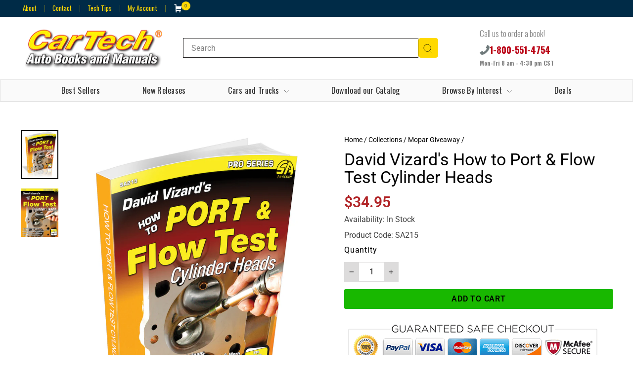

--- FILE ---
content_type: text/html; charset=utf-8
request_url: https://www.cartechbooks.com/collections/mopar-giveaway/products/david-vizards-how-to-port-flow-test-cylinder-heads
body_size: 51831
content:
<!doctype html>
<html class="no-js" lang="en" dir="ltr">
<head>
  <meta charset="utf-8">
  <meta http-equiv="X-UA-Compatible" content="IE=edge,chrome=1">
  <meta name="viewport" content="width=device-width,initial-scale=1">
  <meta name="theme-color" content="#ffd900">
  <link rel="canonical" href="https://www.cartechbooks.com/products/david-vizards-how-to-port-flow-test-cylinder-heads">
  <link rel="preconnect" href="https://cdn.shopify.com" crossorigin>
  <link rel="preconnect" href="https://fonts.shopifycdn.com" crossorigin>
  <link rel="dns-prefetch" href="https://productreviews.shopifycdn.com">
  <link rel="dns-prefetch" href="https://ajax.googleapis.com">
  <link rel="dns-prefetch" href="https://maps.googleapis.com">
  <link rel="dns-prefetch" href="https://maps.gstatic.com"><link rel="shortcut icon" href="//www.cartechbooks.com/cdn/shop/files/favicon_32x32.png?v=1737499313" type="image/png" /><title>David Vizard&#39;s How to Port &amp;amp; Flow Test Cylinder Heads
&ndash; CarTechBooks
</title>
<meta name="description" content="Author Vizard covers blending the bowls, basic porting procedures, as well as pocket porting, porting the intake runners, and many advanced procedures. Advanced procedures include unshrouding valves and developing the ideal port area and angle."><meta property="og:site_name" content="CarTechBooks">
  <meta property="og:url" content="https://www.cartechbooks.com/products/david-vizards-how-to-port-flow-test-cylinder-heads">
  <meta property="og:title" content="David Vizard&#39;s How to Port &amp;amp; Flow Test Cylinder Heads">
  <meta property="og:type" content="product">
  <meta property="og:description" content="Author Vizard covers blending the bowls, basic porting procedures, as well as pocket porting, porting the intake runners, and many advanced procedures. Advanced procedures include unshrouding valves and developing the ideal port area and angle."><meta property="og:image" content="http://www.cartechbooks.com/cdn/shop/files/SA2153D.jpg?v=1740417091">
    <meta property="og:image:secure_url" content="https://www.cartechbooks.com/cdn/shop/files/SA2153D.jpg?v=1740417091">
    <meta property="og:image:width" content="762">
    <meta property="og:image:height" content="1000"><meta name="twitter:site" content="@">
  <meta name="twitter:card" content="summary_large_image">
  <meta name="twitter:title" content="David Vizard's How to Port &amp; Flow Test Cylinder Heads">
  <meta name="twitter:description" content="Author Vizard covers blending the bowls, basic porting procedures, as well as pocket porting, porting the intake runners, and many advanced procedures. Advanced procedures include unshrouding valves and developing the ideal port area and angle.">
<style data-shopify>@font-face {
  font-family: Roboto;
  font-weight: 400;
  font-style: normal;
  font-display: swap;
  src: url("//www.cartechbooks.com/cdn/fonts/roboto/roboto_n4.2019d890f07b1852f56ce63ba45b2db45d852cba.woff2") format("woff2"),
       url("//www.cartechbooks.com/cdn/fonts/roboto/roboto_n4.238690e0007583582327135619c5f7971652fa9d.woff") format("woff");
}

  @font-face {
  font-family: Roboto;
  font-weight: 400;
  font-style: normal;
  font-display: swap;
  src: url("//www.cartechbooks.com/cdn/fonts/roboto/roboto_n4.2019d890f07b1852f56ce63ba45b2db45d852cba.woff2") format("woff2"),
       url("//www.cartechbooks.com/cdn/fonts/roboto/roboto_n4.238690e0007583582327135619c5f7971652fa9d.woff") format("woff");
}


  @font-face {
  font-family: Roboto;
  font-weight: 600;
  font-style: normal;
  font-display: swap;
  src: url("//www.cartechbooks.com/cdn/fonts/roboto/roboto_n6.3d305d5382545b48404c304160aadee38c90ef9d.woff2") format("woff2"),
       url("//www.cartechbooks.com/cdn/fonts/roboto/roboto_n6.bb37be020157f87e181e5489d5e9137ad60c47a2.woff") format("woff");
}

  @font-face {
  font-family: Roboto;
  font-weight: 400;
  font-style: italic;
  font-display: swap;
  src: url("//www.cartechbooks.com/cdn/fonts/roboto/roboto_i4.57ce898ccda22ee84f49e6b57ae302250655e2d4.woff2") format("woff2"),
       url("//www.cartechbooks.com/cdn/fonts/roboto/roboto_i4.b21f3bd061cbcb83b824ae8c7671a82587b264bf.woff") format("woff");
}

  @font-face {
  font-family: Roboto;
  font-weight: 600;
  font-style: italic;
  font-display: swap;
  src: url("//www.cartechbooks.com/cdn/fonts/roboto/roboto_i6.ebd6b6733fb2b030d60cbf61316511a7ffd82fb3.woff2") format("woff2"),
       url("//www.cartechbooks.com/cdn/fonts/roboto/roboto_i6.1363905a6d5249605bc5e0f859663ffe95ac3bed.woff") format("woff");
}

</style><link rel="stylesheet" href="https://use.typekit.net/rnc7elp.css">
  <link href="//www.cartechbooks.com/cdn/shop/t/16/assets/theme.css?v=114080401782448315331737609823" rel="stylesheet" type="text/css" media="all" />
<style data-shopify>:root {
    --typeHeaderPrimary: Roboto;
    --typeHeaderFallback: sans-serif;
    --typeHeaderSize: 42px;
    --typeHeaderWeight: 400;
    --typeHeaderLineHeight: 1.4;
    --typeHeaderSpacing: 0.0em;

    --typeBasePrimary:Roboto;
    --typeBaseFallback:sans-serif;
    --typeBaseSize: 16px;
    --typeBaseWeight: 400;
    --typeBaseSpacing: 0.0em;
    --typeBaseLineHeight: 1.8;
    --typeBaselineHeightMinus01: 1.7;

    --typeCollectionTitle: 20px;

    --iconWeight: 2px;
    --iconLinecaps: miter;

    
        --buttonRadius: 3px;
    

    --colorGridOverlayOpacity: 0.1;
    --colorAnnouncement: #4df713;
    --colorAnnouncementText: #000000;

    --colorBody: #ffffff;
    --colorBodyAlpha05: rgba(255, 255, 255, 0.05);
    --colorBodyDim: #f2f2f2;
    --colorBodyLightDim: #fafafa;
    --colorBodyMediumDim: #f5f5f5;


    --colorBorder: #000000;

    --colorBtnPrimary: #ffd900;
    --colorBtnPrimaryLight: #ffe133;
    --colorBtnPrimaryDim: #e6c300;
    --colorBtnPrimaryText: #000000;

    --colorCartDot: #ffd900;

    --colorDrawers: #ffffff;
    --colorDrawersDim: #f2f2f2;
    --colorDrawerBorder: #e8e8e1;
    --colorDrawerText: #000000;
    --colorDrawerTextDark: #000000;
    --colorDrawerButton: #ffd900;
    --colorDrawerButtonText: #000000;

    --colorFooter: #002b47;
    --colorFooterText: #a8b7c0;
    --colorFooterTextAlpha01: #a8b7c0;

    --colorGridOverlay: #000000;
    --colorGridOverlayOpacity: 0.1;

    --colorHeaderTextAlpha01: rgba(46, 46, 46, 0.1);

    --colorHeroText: #ffffff;

    --colorSmallImageBg: #ffffff;
    --colorLargeImageBg: #000000;

    --colorImageOverlay: #000000;
    --colorImageOverlayOpacity: 0.1;
    --colorImageOverlayTextShadow: 0.2;

    --colorLink: #000000;

    --colorModalBg: rgba(230, 230, 230, 0.6);

    --colorNav: #ffffff;
    --colorNavText: #2e2e2e;

    --colorPrice: #000000;

    --colorSaleTag: #ff0005;
    --colorSaleTagText: #ffffff;

    --colorTextBody: #000000;
    --colorTextBodyAlpha015: rgba(0, 0, 0, 0.15);
    --colorTextBodyAlpha005: rgba(0, 0, 0, 0.05);
    --colorTextBodyAlpha008: rgba(0, 0, 0, 0.08);
    --colorTextSavings: #b12427;

    --urlIcoSelect: url(//www.cartechbooks.com/cdn/shop/t/16/assets/ico-select.svg);
    --urlIcoSelectFooter: url(//www.cartechbooks.com/cdn/shop/t/16/assets/ico-select-footer.svg);
    --urlIcoSelectWhite: url(//www.cartechbooks.com/cdn/shop/t/16/assets/ico-select-white.svg);

    --grid-gutter: 17px;
    --drawer-gutter: 20px;

    --sizeChartMargin: 25px 0;
    --sizeChartIconMargin: 5px;

    --newsletterReminderPadding: 40px;

    /*Shop Pay Installments*/
    --color-body-text: #000000;
    --color-body: #ffffff;
    --color-bg: #ffffff;
    }

    .placeholder-content {
    background-image: linear-gradient(100deg, #ffffff 40%, #f7f7f7 63%, #ffffff 79%);
    }</style><script>
    document.documentElement.className = document.documentElement.className.replace('no-js', 'js');

    window.theme = window.theme || {};
    theme.routes = {
      home: "/",
      cart: "/cart.js",
      cartPage: "/cart",
      cartAdd: "/cart/add.js",
      cartChange: "/cart/change.js",
      search: "/search",
      predictiveSearch: "/search/suggest"
    };
    theme.strings = {
      soldOut: "Sold Out",
      unavailable: "Unavailable",
      inStockLabel: "In stock, ready to ship",
      oneStockLabel: "Low stock - [count] item left",
      otherStockLabel: "Low stock - [count] items left",
      willNotShipUntil: "Ready to ship [date]",
      willBeInStockAfter: "Back in stock [date]",
      waitingForStock: "Backordered, shipping soon",
      savePrice: "Save [saved_amount]",
      cartEmpty: "Your cart is currently empty.",
      cartTermsConfirmation: "You must agree with the terms and conditions of sales to check out",
      searchCollections: "Collections",
      searchPages: "Pages",
      searchArticles: "Articles",
      productFrom: "from ",
      maxQuantity: "You can only have [quantity] of [title] in your cart."
    };
    theme.settings = {
      cartType: "drawer",
      isCustomerTemplate: false,
      moneyFormat: "${{amount}}",
      saveType: "dollar",
      productImageSize: "square",
      productImageCover: false,
      predictiveSearch: true,
      predictiveSearchType: null,
      predictiveSearchVendor: false,
      predictiveSearchPrice: false,
      quickView: false,
      themeName: 'Impulse',
      themeVersion: "7.6.0"
    };
  </script>

  <script>window.performance && window.performance.mark && window.performance.mark('shopify.content_for_header.start');</script><meta id="shopify-digital-wallet" name="shopify-digital-wallet" content="/36787912749/digital_wallets/dialog">
<meta name="shopify-checkout-api-token" content="37289ac4a80de6e683d30bec918bfdf1">
<meta id="in-context-paypal-metadata" data-shop-id="36787912749" data-venmo-supported="true" data-environment="production" data-locale="en_US" data-paypal-v4="true" data-currency="USD">
<link rel="alternate" type="application/json+oembed" href="https://www.cartechbooks.com/products/david-vizards-how-to-port-flow-test-cylinder-heads.oembed">
<script async="async" src="/checkouts/internal/preloads.js?locale=en-US"></script>
<script id="shopify-features" type="application/json">{"accessToken":"37289ac4a80de6e683d30bec918bfdf1","betas":["rich-media-storefront-analytics"],"domain":"www.cartechbooks.com","predictiveSearch":true,"shopId":36787912749,"locale":"en"}</script>
<script>var Shopify = Shopify || {};
Shopify.shop = "cartechbooks.myshopify.com";
Shopify.locale = "en";
Shopify.currency = {"active":"USD","rate":"1.0"};
Shopify.country = "US";
Shopify.theme = {"name":"Impulse - Working","id":175198961963,"schema_name":"Impulse","schema_version":"7.6.0","theme_store_id":857,"role":"main"};
Shopify.theme.handle = "null";
Shopify.theme.style = {"id":null,"handle":null};
Shopify.cdnHost = "www.cartechbooks.com/cdn";
Shopify.routes = Shopify.routes || {};
Shopify.routes.root = "/";</script>
<script type="module">!function(o){(o.Shopify=o.Shopify||{}).modules=!0}(window);</script>
<script>!function(o){function n(){var o=[];function n(){o.push(Array.prototype.slice.apply(arguments))}return n.q=o,n}var t=o.Shopify=o.Shopify||{};t.loadFeatures=n(),t.autoloadFeatures=n()}(window);</script>
<script id="shop-js-analytics" type="application/json">{"pageType":"product"}</script>
<script defer="defer" async type="module" src="//www.cartechbooks.com/cdn/shopifycloud/shop-js/modules/v2/client.init-shop-cart-sync_BT-GjEfc.en.esm.js"></script>
<script defer="defer" async type="module" src="//www.cartechbooks.com/cdn/shopifycloud/shop-js/modules/v2/chunk.common_D58fp_Oc.esm.js"></script>
<script defer="defer" async type="module" src="//www.cartechbooks.com/cdn/shopifycloud/shop-js/modules/v2/chunk.modal_xMitdFEc.esm.js"></script>
<script type="module">
  await import("//www.cartechbooks.com/cdn/shopifycloud/shop-js/modules/v2/client.init-shop-cart-sync_BT-GjEfc.en.esm.js");
await import("//www.cartechbooks.com/cdn/shopifycloud/shop-js/modules/v2/chunk.common_D58fp_Oc.esm.js");
await import("//www.cartechbooks.com/cdn/shopifycloud/shop-js/modules/v2/chunk.modal_xMitdFEc.esm.js");

  window.Shopify.SignInWithShop?.initShopCartSync?.({"fedCMEnabled":true,"windoidEnabled":true});

</script>
<script>(function() {
  var isLoaded = false;
  function asyncLoad() {
    if (isLoaded) return;
    isLoaded = true;
    var urls = ["https:\/\/formbuilder.hulkapps.com\/skeletopapp.js?shop=cartechbooks.myshopify.com","https:\/\/image-optimizer.salessquad.co.uk\/scripts\/tiny_img_not_found_notifier_b852c065511b596df746b5bfb6876e3e.js?shop=cartechbooks.myshopify.com","https:\/\/cdn.obviyo.net\/dynamic\/loader\/prod\/GfOe5DXF?shop=cartechbooks.myshopify.com","https:\/\/prod1.accumen.ahw2m.net\/cartech\/assets\/js\/acuman.js?shop=cartechbooks.myshopify.com","https:\/\/prod1.accumen.ahw2m.net\/live\/assets\/js\/acuman.js?shop=cartechbooks.myshopify.com"];
    for (var i = 0; i < urls.length; i++) {
      var s = document.createElement('script');
      s.type = 'text/javascript';
      s.async = true;
      s.src = urls[i];
      var x = document.getElementsByTagName('script')[0];
      x.parentNode.insertBefore(s, x);
    }
  };
  if(window.attachEvent) {
    window.attachEvent('onload', asyncLoad);
  } else {
    window.addEventListener('load', asyncLoad, false);
  }
})();</script>
<script id="__st">var __st={"a":36787912749,"offset":-21600,"reqid":"11f808e9-0b7a-493f-9218-d6287c3e2217-1769329958","pageurl":"www.cartechbooks.com\/collections\/mopar-giveaway\/products\/david-vizards-how-to-port-flow-test-cylinder-heads","u":"7fc2162f56c0","p":"product","rtyp":"product","rid":5188794941485};</script>
<script>window.ShopifyPaypalV4VisibilityTracking = true;</script>
<script id="captcha-bootstrap">!function(){'use strict';const t='contact',e='account',n='new_comment',o=[[t,t],['blogs',n],['comments',n],[t,'customer']],c=[[e,'customer_login'],[e,'guest_login'],[e,'recover_customer_password'],[e,'create_customer']],r=t=>t.map((([t,e])=>`form[action*='/${t}']:not([data-nocaptcha='true']) input[name='form_type'][value='${e}']`)).join(','),a=t=>()=>t?[...document.querySelectorAll(t)].map((t=>t.form)):[];function s(){const t=[...o],e=r(t);return a(e)}const i='password',u='form_key',d=['recaptcha-v3-token','g-recaptcha-response','h-captcha-response',i],f=()=>{try{return window.sessionStorage}catch{return}},m='__shopify_v',_=t=>t.elements[u];function p(t,e,n=!1){try{const o=window.sessionStorage,c=JSON.parse(o.getItem(e)),{data:r}=function(t){const{data:e,action:n}=t;return t[m]||n?{data:e,action:n}:{data:t,action:n}}(c);for(const[e,n]of Object.entries(r))t.elements[e]&&(t.elements[e].value=n);n&&o.removeItem(e)}catch(o){console.error('form repopulation failed',{error:o})}}const l='form_type',E='cptcha';function T(t){t.dataset[E]=!0}const w=window,h=w.document,L='Shopify',v='ce_forms',y='captcha';let A=!1;((t,e)=>{const n=(g='f06e6c50-85a8-45c8-87d0-21a2b65856fe',I='https://cdn.shopify.com/shopifycloud/storefront-forms-hcaptcha/ce_storefront_forms_captcha_hcaptcha.v1.5.2.iife.js',D={infoText:'Protected by hCaptcha',privacyText:'Privacy',termsText:'Terms'},(t,e,n)=>{const o=w[L][v],c=o.bindForm;if(c)return c(t,g,e,D).then(n);var r;o.q.push([[t,g,e,D],n]),r=I,A||(h.body.append(Object.assign(h.createElement('script'),{id:'captcha-provider',async:!0,src:r})),A=!0)});var g,I,D;w[L]=w[L]||{},w[L][v]=w[L][v]||{},w[L][v].q=[],w[L][y]=w[L][y]||{},w[L][y].protect=function(t,e){n(t,void 0,e),T(t)},Object.freeze(w[L][y]),function(t,e,n,w,h,L){const[v,y,A,g]=function(t,e,n){const i=e?o:[],u=t?c:[],d=[...i,...u],f=r(d),m=r(i),_=r(d.filter((([t,e])=>n.includes(e))));return[a(f),a(m),a(_),s()]}(w,h,L),I=t=>{const e=t.target;return e instanceof HTMLFormElement?e:e&&e.form},D=t=>v().includes(t);t.addEventListener('submit',(t=>{const e=I(t);if(!e)return;const n=D(e)&&!e.dataset.hcaptchaBound&&!e.dataset.recaptchaBound,o=_(e),c=g().includes(e)&&(!o||!o.value);(n||c)&&t.preventDefault(),c&&!n&&(function(t){try{if(!f())return;!function(t){const e=f();if(!e)return;const n=_(t);if(!n)return;const o=n.value;o&&e.removeItem(o)}(t);const e=Array.from(Array(32),(()=>Math.random().toString(36)[2])).join('');!function(t,e){_(t)||t.append(Object.assign(document.createElement('input'),{type:'hidden',name:u})),t.elements[u].value=e}(t,e),function(t,e){const n=f();if(!n)return;const o=[...t.querySelectorAll(`input[type='${i}']`)].map((({name:t})=>t)),c=[...d,...o],r={};for(const[a,s]of new FormData(t).entries())c.includes(a)||(r[a]=s);n.setItem(e,JSON.stringify({[m]:1,action:t.action,data:r}))}(t,e)}catch(e){console.error('failed to persist form',e)}}(e),e.submit())}));const S=(t,e)=>{t&&!t.dataset[E]&&(n(t,e.some((e=>e===t))),T(t))};for(const o of['focusin','change'])t.addEventListener(o,(t=>{const e=I(t);D(e)&&S(e,y())}));const B=e.get('form_key'),M=e.get(l),P=B&&M;t.addEventListener('DOMContentLoaded',(()=>{const t=y();if(P)for(const e of t)e.elements[l].value===M&&p(e,B);[...new Set([...A(),...v().filter((t=>'true'===t.dataset.shopifyCaptcha))])].forEach((e=>S(e,t)))}))}(h,new URLSearchParams(w.location.search),n,t,e,['guest_login'])})(!0,!0)}();</script>
<script integrity="sha256-4kQ18oKyAcykRKYeNunJcIwy7WH5gtpwJnB7kiuLZ1E=" data-source-attribution="shopify.loadfeatures" defer="defer" src="//www.cartechbooks.com/cdn/shopifycloud/storefront/assets/storefront/load_feature-a0a9edcb.js" crossorigin="anonymous"></script>
<script data-source-attribution="shopify.dynamic_checkout.dynamic.init">var Shopify=Shopify||{};Shopify.PaymentButton=Shopify.PaymentButton||{isStorefrontPortableWallets:!0,init:function(){window.Shopify.PaymentButton.init=function(){};var t=document.createElement("script");t.src="https://www.cartechbooks.com/cdn/shopifycloud/portable-wallets/latest/portable-wallets.en.js",t.type="module",document.head.appendChild(t)}};
</script>
<script data-source-attribution="shopify.dynamic_checkout.buyer_consent">
  function portableWalletsHideBuyerConsent(e){var t=document.getElementById("shopify-buyer-consent"),n=document.getElementById("shopify-subscription-policy-button");t&&n&&(t.classList.add("hidden"),t.setAttribute("aria-hidden","true"),n.removeEventListener("click",e))}function portableWalletsShowBuyerConsent(e){var t=document.getElementById("shopify-buyer-consent"),n=document.getElementById("shopify-subscription-policy-button");t&&n&&(t.classList.remove("hidden"),t.removeAttribute("aria-hidden"),n.addEventListener("click",e))}window.Shopify?.PaymentButton&&(window.Shopify.PaymentButton.hideBuyerConsent=portableWalletsHideBuyerConsent,window.Shopify.PaymentButton.showBuyerConsent=portableWalletsShowBuyerConsent);
</script>
<script data-source-attribution="shopify.dynamic_checkout.cart.bootstrap">document.addEventListener("DOMContentLoaded",(function(){function t(){return document.querySelector("shopify-accelerated-checkout-cart, shopify-accelerated-checkout")}if(t())Shopify.PaymentButton.init();else{new MutationObserver((function(e,n){t()&&(Shopify.PaymentButton.init(),n.disconnect())})).observe(document.body,{childList:!0,subtree:!0})}}));
</script>
<link id="shopify-accelerated-checkout-styles" rel="stylesheet" media="screen" href="https://www.cartechbooks.com/cdn/shopifycloud/portable-wallets/latest/accelerated-checkout-backwards-compat.css" crossorigin="anonymous">
<style id="shopify-accelerated-checkout-cart">
        #shopify-buyer-consent {
  margin-top: 1em;
  display: inline-block;
  width: 100%;
}

#shopify-buyer-consent.hidden {
  display: none;
}

#shopify-subscription-policy-button {
  background: none;
  border: none;
  padding: 0;
  text-decoration: underline;
  font-size: inherit;
  cursor: pointer;
}

#shopify-subscription-policy-button::before {
  box-shadow: none;
}

      </style>

<script>window.performance && window.performance.mark && window.performance.mark('shopify.content_for_header.end');</script>

  <script src="//www.cartechbooks.com/cdn/shop/t/16/assets/vendor-scripts-v11.js" defer="defer"></script><script src="//www.cartechbooks.com/cdn/shop/t/16/assets/jquery.min.js?v=164378645310315234981737708644" ></script>
  <script src="//www.cartechbooks.com/cdn/shop/t/16/assets/theme.js?v=104180769944361832221737609823" defer="defer"></script>
  <script src="//www.cartechbooks.com/cdn/shop/t/16/assets/slick.min.js?v=71779134894361685811737712448" defer="defer"></script>
<script src="//www.cartechbooks.com/cdn/shop/t/16/assets/custom.js?v=124773683308240691361738130075" defer="defer"></script>
  <link rel="stylesheet" href="//www.cartechbooks.com/cdn/shop/t/16/assets/slick.css?v=32719144392767432591737712676">
  <link rel="stylesheet" href="//www.cartechbooks.com/cdn/shop/t/16/assets/custom.css?v=70947144784252245831738217142">
<!-- BEGIN app block: shopify://apps/klaviyo-email-marketing-sms/blocks/klaviyo-onsite-embed/2632fe16-c075-4321-a88b-50b567f42507 -->












  <script async src="https://static.klaviyo.com/onsite/js/XHLSMv/klaviyo.js?company_id=XHLSMv"></script>
  <script>!function(){if(!window.klaviyo){window._klOnsite=window._klOnsite||[];try{window.klaviyo=new Proxy({},{get:function(n,i){return"push"===i?function(){var n;(n=window._klOnsite).push.apply(n,arguments)}:function(){for(var n=arguments.length,o=new Array(n),w=0;w<n;w++)o[w]=arguments[w];var t="function"==typeof o[o.length-1]?o.pop():void 0,e=new Promise((function(n){window._klOnsite.push([i].concat(o,[function(i){t&&t(i),n(i)}]))}));return e}}})}catch(n){window.klaviyo=window.klaviyo||[],window.klaviyo.push=function(){var n;(n=window._klOnsite).push.apply(n,arguments)}}}}();</script>

  
    <script id="viewed_product">
      if (item == null) {
        var _learnq = _learnq || [];

        var MetafieldReviews = null
        var MetafieldYotpoRating = null
        var MetafieldYotpoCount = null
        var MetafieldLooxRating = null
        var MetafieldLooxCount = null
        var okendoProduct = null
        var okendoProductReviewCount = null
        var okendoProductReviewAverageValue = null
        try {
          // The following fields are used for Customer Hub recently viewed in order to add reviews.
          // This information is not part of __kla_viewed. Instead, it is part of __kla_viewed_reviewed_items
          MetafieldReviews = {"rating":{"scale_min":"1.0","scale_max":"5.0","value":"5.0"},"rating_count":2};
          MetafieldYotpoRating = null
          MetafieldYotpoCount = null
          MetafieldLooxRating = null
          MetafieldLooxCount = null

          okendoProduct = null
          // If the okendo metafield is not legacy, it will error, which then requires the new json formatted data
          if (okendoProduct && 'error' in okendoProduct) {
            okendoProduct = null
          }
          okendoProductReviewCount = okendoProduct ? okendoProduct.reviewCount : null
          okendoProductReviewAverageValue = okendoProduct ? okendoProduct.reviewAverageValue : null
        } catch (error) {
          console.error('Error in Klaviyo onsite reviews tracking:', error);
        }

        var item = {
          Name: "David Vizard's How to Port \u0026amp; Flow Test Cylinder Heads",
          ProductID: 5188794941485,
          Categories: ["Aircooled","Chevy Giveaway","DiY Muscle Car 50","DiY Muscle Car 7","DiY Pontiac","Drag Racing Books","Dragzine","Dragzine","Engine Building","Ford Books","Ford BooksB","Ford BooksC","Ford BooksC","Ford BooksD","Ford BooksE","Ford Giveaway","Giveaway Confirm","Giveaway Entry","How-To Books","How-To Books","How-To Books","LS Giveaway","Mopar Giveaway","Muscle Car Books","Summit","Tech Books","Tech How-To","Welcome - Chevy"],
          ImageURL: "https://www.cartechbooks.com/cdn/shop/files/SA2153D_grande.jpg?v=1740417091",
          URL: "https://www.cartechbooks.com/products/david-vizards-how-to-port-flow-test-cylinder-heads",
          Brand: "CarTechBooks",
          Price: "$34.95",
          Value: "34.95",
          CompareAtPrice: "$0.00"
        };
        _learnq.push(['track', 'Viewed Product', item]);
        _learnq.push(['trackViewedItem', {
          Title: item.Name,
          ItemId: item.ProductID,
          Categories: item.Categories,
          ImageUrl: item.ImageURL,
          Url: item.URL,
          Metadata: {
            Brand: item.Brand,
            Price: item.Price,
            Value: item.Value,
            CompareAtPrice: item.CompareAtPrice
          },
          metafields:{
            reviews: MetafieldReviews,
            yotpo:{
              rating: MetafieldYotpoRating,
              count: MetafieldYotpoCount,
            },
            loox:{
              rating: MetafieldLooxRating,
              count: MetafieldLooxCount,
            },
            okendo: {
              rating: okendoProductReviewAverageValue,
              count: okendoProductReviewCount,
            }
          }
        }]);
      }
    </script>
  




  <script>
    window.klaviyoReviewsProductDesignMode = false
  </script>







<!-- END app block --><!-- BEGIN app block: shopify://apps/warnify-pro-warnings/blocks/main/b82106ea-6172-4ab0-814f-17df1cb2b18a --><!-- BEGIN app snippet: product -->
<script>    var Elspw = {        params: {            money_format: "${{amount}}",            cart: {                "total_price" : 0,                "attributes": {},                "items" : [                ]            }        }    };    Elspw.params.product = {        "id": 5188794941485,        "title": "David Vizard's How to Port \u0026amp; Flow Test Cylinder Heads",        "handle": "david-vizards-how-to-port-flow-test-cylinder-heads",        "tags": ["web2market"],        "variants":[{"id":34828572557357,"qty":486 === null ? 999 : 486,"title":"Default Title","policy":"deny"}],        "collection_ids":[203345788973,203344805933,472148148523,472148115755,472148082987,203345952813,203345821741,467901841707,203350310957,203345559597,203345395757,203345362989,510565155115,203345330221,203345297453,203344838701,203344969773,262055198765,203345657901,262142165037,507673870635,203344871469,203344773165,203345690669,203344937005,207210217517,203345625133,270568685613]    };</script><!-- END app snippet --><!-- BEGIN app snippet: settings -->
  <script>    (function(){      Elspw.loadScript=function(a,b){var c=document.createElement("script");c.type="text/javascript",c.readyState?c.onreadystatechange=function(){"loaded"!=c.readyState&&"complete"!=c.readyState||(c.onreadystatechange=null,b())}:c.onload=function(){b()},c.src=a,document.getElementsByTagName("head")[0].appendChild(c)};      Elspw.config= {"enabled":true,"button":"form[action=\"/cart/add\"] [type=submit], form[action=\"/cart/add\"] .shopify-payment-button__button, form[action=\"/cart/add\"] .shopify-payment-button__more-options","css":"","tag":"Els PW","alerts":[{"id":19657,"shop_id":14985,"enabled":1,"name":"POD message","settings":{"checkout_allowed":true,"line_item_property":"*this is a print-on-demand book."},"design_settings":"","checkout_settings":null,"message":"<p><strong>{{product.title}}</strong> <strong>is a print-on-demand (POD) book</strong>.</p>\n<p>Note that the inside pages are printed in black and white and the book will be shipped to you directly from the printer in 2-3 weeks.</p>","based_on":"products","one_time":0,"geo_enabled":0,"geo":[],"created_at":"2022-04-07T14:43:05.000000Z","updated_at":"2022-04-07T14:59:37.000000Z","tag":"Els PW 19657"}],"grid_enabled":1,"cdn":"https://s3.amazonaws.com/els-apps/product-warnings/","theme_app_extensions_enabled":1} ;    })(Elspw)  </script>  <script defer src="https://cdn.shopify.com/extensions/019b92bb-38ba-793e-9baf-3c5308a58e87/cli-20/assets/app.js"></script>

<script>
  Elspw.params.elsGeoScriptPath = "https://cdn.shopify.com/extensions/019b92bb-38ba-793e-9baf-3c5308a58e87/cli-20/assets/els.geo.js";
  Elspw.params.remodalScriptPath = "https://cdn.shopify.com/extensions/019b92bb-38ba-793e-9baf-3c5308a58e87/cli-20/assets/remodal.js";
  Elspw.params.cssPath = "https://cdn.shopify.com/extensions/019b92bb-38ba-793e-9baf-3c5308a58e87/cli-20/assets/app.css";
</script><!-- END app snippet --><!-- BEGIN app snippet: elspw-jsons -->



  <script type="application/json" id="elspw-product">
    
          {        "id": 5188794941485,        "title": "David Vizard's How to Port \u0026amp; Flow Test Cylinder Heads",        "handle": "david-vizards-how-to-port-flow-test-cylinder-heads",        "tags": ["web2market"],        "variants":[{"id":34828572557357,"qty":486,"title":"Default Title","policy":"deny"}],        "collection_ids":[203345788973,203344805933,472148148523,472148115755,472148082987,203345952813,203345821741,467901841707,203350310957,203345559597,203345395757,203345362989,510565155115,203345330221,203345297453,203344838701,203344969773,262055198765,203345657901,262142165037,507673870635,203344871469,203344773165,203345690669,203344937005,207210217517,203345625133,270568685613]      }    
  </script>



<!-- END app snippet -->


<!-- END app block --><script src="https://cdn.shopify.com/extensions/b41074e5-57a8-4843-a6e6-1cf28f5b384a/appikon-back-in-stock-19/assets/subscribe_it_js.js" type="text/javascript" defer="defer"></script>
<link href="https://monorail-edge.shopifysvc.com" rel="dns-prefetch">
<script>(function(){if ("sendBeacon" in navigator && "performance" in window) {try {var session_token_from_headers = performance.getEntriesByType('navigation')[0].serverTiming.find(x => x.name == '_s').description;} catch {var session_token_from_headers = undefined;}var session_cookie_matches = document.cookie.match(/_shopify_s=([^;]*)/);var session_token_from_cookie = session_cookie_matches && session_cookie_matches.length === 2 ? session_cookie_matches[1] : "";var session_token = session_token_from_headers || session_token_from_cookie || "";function handle_abandonment_event(e) {var entries = performance.getEntries().filter(function(entry) {return /monorail-edge.shopifysvc.com/.test(entry.name);});if (!window.abandonment_tracked && entries.length === 0) {window.abandonment_tracked = true;var currentMs = Date.now();var navigation_start = performance.timing.navigationStart;var payload = {shop_id: 36787912749,url: window.location.href,navigation_start,duration: currentMs - navigation_start,session_token,page_type: "product"};window.navigator.sendBeacon("https://monorail-edge.shopifysvc.com/v1/produce", JSON.stringify({schema_id: "online_store_buyer_site_abandonment/1.1",payload: payload,metadata: {event_created_at_ms: currentMs,event_sent_at_ms: currentMs}}));}}window.addEventListener('pagehide', handle_abandonment_event);}}());</script>
<script id="web-pixels-manager-setup">(function e(e,d,r,n,o){if(void 0===o&&(o={}),!Boolean(null===(a=null===(i=window.Shopify)||void 0===i?void 0:i.analytics)||void 0===a?void 0:a.replayQueue)){var i,a;window.Shopify=window.Shopify||{};var t=window.Shopify;t.analytics=t.analytics||{};var s=t.analytics;s.replayQueue=[],s.publish=function(e,d,r){return s.replayQueue.push([e,d,r]),!0};try{self.performance.mark("wpm:start")}catch(e){}var l=function(){var e={modern:/Edge?\/(1{2}[4-9]|1[2-9]\d|[2-9]\d{2}|\d{4,})\.\d+(\.\d+|)|Firefox\/(1{2}[4-9]|1[2-9]\d|[2-9]\d{2}|\d{4,})\.\d+(\.\d+|)|Chrom(ium|e)\/(9{2}|\d{3,})\.\d+(\.\d+|)|(Maci|X1{2}).+ Version\/(15\.\d+|(1[6-9]|[2-9]\d|\d{3,})\.\d+)([,.]\d+|)( \(\w+\)|)( Mobile\/\w+|) Safari\/|Chrome.+OPR\/(9{2}|\d{3,})\.\d+\.\d+|(CPU[ +]OS|iPhone[ +]OS|CPU[ +]iPhone|CPU IPhone OS|CPU iPad OS)[ +]+(15[._]\d+|(1[6-9]|[2-9]\d|\d{3,})[._]\d+)([._]\d+|)|Android:?[ /-](13[3-9]|1[4-9]\d|[2-9]\d{2}|\d{4,})(\.\d+|)(\.\d+|)|Android.+Firefox\/(13[5-9]|1[4-9]\d|[2-9]\d{2}|\d{4,})\.\d+(\.\d+|)|Android.+Chrom(ium|e)\/(13[3-9]|1[4-9]\d|[2-9]\d{2}|\d{4,})\.\d+(\.\d+|)|SamsungBrowser\/([2-9]\d|\d{3,})\.\d+/,legacy:/Edge?\/(1[6-9]|[2-9]\d|\d{3,})\.\d+(\.\d+|)|Firefox\/(5[4-9]|[6-9]\d|\d{3,})\.\d+(\.\d+|)|Chrom(ium|e)\/(5[1-9]|[6-9]\d|\d{3,})\.\d+(\.\d+|)([\d.]+$|.*Safari\/(?![\d.]+ Edge\/[\d.]+$))|(Maci|X1{2}).+ Version\/(10\.\d+|(1[1-9]|[2-9]\d|\d{3,})\.\d+)([,.]\d+|)( \(\w+\)|)( Mobile\/\w+|) Safari\/|Chrome.+OPR\/(3[89]|[4-9]\d|\d{3,})\.\d+\.\d+|(CPU[ +]OS|iPhone[ +]OS|CPU[ +]iPhone|CPU IPhone OS|CPU iPad OS)[ +]+(10[._]\d+|(1[1-9]|[2-9]\d|\d{3,})[._]\d+)([._]\d+|)|Android:?[ /-](13[3-9]|1[4-9]\d|[2-9]\d{2}|\d{4,})(\.\d+|)(\.\d+|)|Mobile Safari.+OPR\/([89]\d|\d{3,})\.\d+\.\d+|Android.+Firefox\/(13[5-9]|1[4-9]\d|[2-9]\d{2}|\d{4,})\.\d+(\.\d+|)|Android.+Chrom(ium|e)\/(13[3-9]|1[4-9]\d|[2-9]\d{2}|\d{4,})\.\d+(\.\d+|)|Android.+(UC? ?Browser|UCWEB|U3)[ /]?(15\.([5-9]|\d{2,})|(1[6-9]|[2-9]\d|\d{3,})\.\d+)\.\d+|SamsungBrowser\/(5\.\d+|([6-9]|\d{2,})\.\d+)|Android.+MQ{2}Browser\/(14(\.(9|\d{2,})|)|(1[5-9]|[2-9]\d|\d{3,})(\.\d+|))(\.\d+|)|K[Aa][Ii]OS\/(3\.\d+|([4-9]|\d{2,})\.\d+)(\.\d+|)/},d=e.modern,r=e.legacy,n=navigator.userAgent;return n.match(d)?"modern":n.match(r)?"legacy":"unknown"}(),u="modern"===l?"modern":"legacy",c=(null!=n?n:{modern:"",legacy:""})[u],f=function(e){return[e.baseUrl,"/wpm","/b",e.hashVersion,"modern"===e.buildTarget?"m":"l",".js"].join("")}({baseUrl:d,hashVersion:r,buildTarget:u}),m=function(e){var d=e.version,r=e.bundleTarget,n=e.surface,o=e.pageUrl,i=e.monorailEndpoint;return{emit:function(e){var a=e.status,t=e.errorMsg,s=(new Date).getTime(),l=JSON.stringify({metadata:{event_sent_at_ms:s},events:[{schema_id:"web_pixels_manager_load/3.1",payload:{version:d,bundle_target:r,page_url:o,status:a,surface:n,error_msg:t},metadata:{event_created_at_ms:s}}]});if(!i)return console&&console.warn&&console.warn("[Web Pixels Manager] No Monorail endpoint provided, skipping logging."),!1;try{return self.navigator.sendBeacon.bind(self.navigator)(i,l)}catch(e){}var u=new XMLHttpRequest;try{return u.open("POST",i,!0),u.setRequestHeader("Content-Type","text/plain"),u.send(l),!0}catch(e){return console&&console.warn&&console.warn("[Web Pixels Manager] Got an unhandled error while logging to Monorail."),!1}}}}({version:r,bundleTarget:l,surface:e.surface,pageUrl:self.location.href,monorailEndpoint:e.monorailEndpoint});try{o.browserTarget=l,function(e){var d=e.src,r=e.async,n=void 0===r||r,o=e.onload,i=e.onerror,a=e.sri,t=e.scriptDataAttributes,s=void 0===t?{}:t,l=document.createElement("script"),u=document.querySelector("head"),c=document.querySelector("body");if(l.async=n,l.src=d,a&&(l.integrity=a,l.crossOrigin="anonymous"),s)for(var f in s)if(Object.prototype.hasOwnProperty.call(s,f))try{l.dataset[f]=s[f]}catch(e){}if(o&&l.addEventListener("load",o),i&&l.addEventListener("error",i),u)u.appendChild(l);else{if(!c)throw new Error("Did not find a head or body element to append the script");c.appendChild(l)}}({src:f,async:!0,onload:function(){if(!function(){var e,d;return Boolean(null===(d=null===(e=window.Shopify)||void 0===e?void 0:e.analytics)||void 0===d?void 0:d.initialized)}()){var d=window.webPixelsManager.init(e)||void 0;if(d){var r=window.Shopify.analytics;r.replayQueue.forEach((function(e){var r=e[0],n=e[1],o=e[2];d.publishCustomEvent(r,n,o)})),r.replayQueue=[],r.publish=d.publishCustomEvent,r.visitor=d.visitor,r.initialized=!0}}},onerror:function(){return m.emit({status:"failed",errorMsg:"".concat(f," has failed to load")})},sri:function(e){var d=/^sha384-[A-Za-z0-9+/=]+$/;return"string"==typeof e&&d.test(e)}(c)?c:"",scriptDataAttributes:o}),m.emit({status:"loading"})}catch(e){m.emit({status:"failed",errorMsg:(null==e?void 0:e.message)||"Unknown error"})}}})({shopId: 36787912749,storefrontBaseUrl: "https://www.cartechbooks.com",extensionsBaseUrl: "https://extensions.shopifycdn.com/cdn/shopifycloud/web-pixels-manager",monorailEndpoint: "https://monorail-edge.shopifysvc.com/unstable/produce_batch",surface: "storefront-renderer",enabledBetaFlags: ["2dca8a86"],webPixelsConfigList: [{"id":"2268725547","configuration":"{\"accountID\":\"XHLSMv\",\"webPixelConfig\":\"eyJlbmFibGVBZGRlZFRvQ2FydEV2ZW50cyI6IHRydWV9\"}","eventPayloadVersion":"v1","runtimeContext":"STRICT","scriptVersion":"524f6c1ee37bacdca7657a665bdca589","type":"APP","apiClientId":123074,"privacyPurposes":["ANALYTICS","MARKETING"],"dataSharingAdjustments":{"protectedCustomerApprovalScopes":["read_customer_address","read_customer_email","read_customer_name","read_customer_personal_data","read_customer_phone"]}},{"id":"762446123","configuration":"{\"config\":\"{\\\"pixel_id\\\":\\\"G-BF5DWFKSZS\\\",\\\"target_country\\\":\\\"US\\\",\\\"gtag_events\\\":[{\\\"type\\\":\\\"begin_checkout\\\",\\\"action_label\\\":\\\"G-BF5DWFKSZS\\\"},{\\\"type\\\":\\\"search\\\",\\\"action_label\\\":\\\"G-BF5DWFKSZS\\\"},{\\\"type\\\":\\\"view_item\\\",\\\"action_label\\\":[\\\"G-BF5DWFKSZS\\\",\\\"MC-QB270BJC1J\\\"]},{\\\"type\\\":\\\"purchase\\\",\\\"action_label\\\":[\\\"G-BF5DWFKSZS\\\",\\\"MC-QB270BJC1J\\\"]},{\\\"type\\\":\\\"page_view\\\",\\\"action_label\\\":[\\\"G-BF5DWFKSZS\\\",\\\"MC-QB270BJC1J\\\"]},{\\\"type\\\":\\\"add_payment_info\\\",\\\"action_label\\\":\\\"G-BF5DWFKSZS\\\"},{\\\"type\\\":\\\"add_to_cart\\\",\\\"action_label\\\":\\\"G-BF5DWFKSZS\\\"}],\\\"enable_monitoring_mode\\\":false}\"}","eventPayloadVersion":"v1","runtimeContext":"OPEN","scriptVersion":"b2a88bafab3e21179ed38636efcd8a93","type":"APP","apiClientId":1780363,"privacyPurposes":[],"dataSharingAdjustments":{"protectedCustomerApprovalScopes":["read_customer_address","read_customer_email","read_customer_name","read_customer_personal_data","read_customer_phone"]}},{"id":"382009643","configuration":"{\"pixel_id\":\"287569315258386\",\"pixel_type\":\"facebook_pixel\",\"metaapp_system_user_token\":\"-\"}","eventPayloadVersion":"v1","runtimeContext":"OPEN","scriptVersion":"ca16bc87fe92b6042fbaa3acc2fbdaa6","type":"APP","apiClientId":2329312,"privacyPurposes":["ANALYTICS","MARKETING","SALE_OF_DATA"],"dataSharingAdjustments":{"protectedCustomerApprovalScopes":["read_customer_address","read_customer_email","read_customer_name","read_customer_personal_data","read_customer_phone"]}},{"id":"shopify-app-pixel","configuration":"{}","eventPayloadVersion":"v1","runtimeContext":"STRICT","scriptVersion":"0450","apiClientId":"shopify-pixel","type":"APP","privacyPurposes":["ANALYTICS","MARKETING"]},{"id":"shopify-custom-pixel","eventPayloadVersion":"v1","runtimeContext":"LAX","scriptVersion":"0450","apiClientId":"shopify-pixel","type":"CUSTOM","privacyPurposes":["ANALYTICS","MARKETING"]}],isMerchantRequest: false,initData: {"shop":{"name":"CarTechBooks","paymentSettings":{"currencyCode":"USD"},"myshopifyDomain":"cartechbooks.myshopify.com","countryCode":"US","storefrontUrl":"https:\/\/www.cartechbooks.com"},"customer":null,"cart":null,"checkout":null,"productVariants":[{"price":{"amount":34.95,"currencyCode":"USD"},"product":{"title":"David Vizard's How to Port \u0026amp; Flow Test Cylinder Heads","vendor":"CarTechBooks","id":"5188794941485","untranslatedTitle":"David Vizard's How to Port \u0026amp; Flow Test Cylinder Heads","url":"\/products\/david-vizards-how-to-port-flow-test-cylinder-heads","type":""},"id":"34828572557357","image":{"src":"\/\/www.cartechbooks.com\/cdn\/shop\/files\/SA2153D.jpg?v=1740417091"},"sku":"SA215","title":"Default Title","untranslatedTitle":"Default Title"}],"purchasingCompany":null},},"https://www.cartechbooks.com/cdn","fcfee988w5aeb613cpc8e4bc33m6693e112",{"modern":"","legacy":""},{"shopId":"36787912749","storefrontBaseUrl":"https:\/\/www.cartechbooks.com","extensionBaseUrl":"https:\/\/extensions.shopifycdn.com\/cdn\/shopifycloud\/web-pixels-manager","surface":"storefront-renderer","enabledBetaFlags":"[\"2dca8a86\"]","isMerchantRequest":"false","hashVersion":"fcfee988w5aeb613cpc8e4bc33m6693e112","publish":"custom","events":"[[\"page_viewed\",{}],[\"product_viewed\",{\"productVariant\":{\"price\":{\"amount\":34.95,\"currencyCode\":\"USD\"},\"product\":{\"title\":\"David Vizard's How to Port \u0026amp; Flow Test Cylinder Heads\",\"vendor\":\"CarTechBooks\",\"id\":\"5188794941485\",\"untranslatedTitle\":\"David Vizard's How to Port \u0026amp; Flow Test Cylinder Heads\",\"url\":\"\/products\/david-vizards-how-to-port-flow-test-cylinder-heads\",\"type\":\"\"},\"id\":\"34828572557357\",\"image\":{\"src\":\"\/\/www.cartechbooks.com\/cdn\/shop\/files\/SA2153D.jpg?v=1740417091\"},\"sku\":\"SA215\",\"title\":\"Default Title\",\"untranslatedTitle\":\"Default Title\"}}]]"});</script><script>
  window.ShopifyAnalytics = window.ShopifyAnalytics || {};
  window.ShopifyAnalytics.meta = window.ShopifyAnalytics.meta || {};
  window.ShopifyAnalytics.meta.currency = 'USD';
  var meta = {"product":{"id":5188794941485,"gid":"gid:\/\/shopify\/Product\/5188794941485","vendor":"CarTechBooks","type":"","handle":"david-vizards-how-to-port-flow-test-cylinder-heads","variants":[{"id":34828572557357,"price":3495,"name":"David Vizard's How to Port \u0026amp; Flow Test Cylinder Heads","public_title":null,"sku":"SA215"}],"remote":false},"page":{"pageType":"product","resourceType":"product","resourceId":5188794941485,"requestId":"11f808e9-0b7a-493f-9218-d6287c3e2217-1769329958"}};
  for (var attr in meta) {
    window.ShopifyAnalytics.meta[attr] = meta[attr];
  }
</script>
<script class="analytics">
  (function () {
    var customDocumentWrite = function(content) {
      var jquery = null;

      if (window.jQuery) {
        jquery = window.jQuery;
      } else if (window.Checkout && window.Checkout.$) {
        jquery = window.Checkout.$;
      }

      if (jquery) {
        jquery('body').append(content);
      }
    };

    var hasLoggedConversion = function(token) {
      if (token) {
        return document.cookie.indexOf('loggedConversion=' + token) !== -1;
      }
      return false;
    }

    var setCookieIfConversion = function(token) {
      if (token) {
        var twoMonthsFromNow = new Date(Date.now());
        twoMonthsFromNow.setMonth(twoMonthsFromNow.getMonth() + 2);

        document.cookie = 'loggedConversion=' + token + '; expires=' + twoMonthsFromNow;
      }
    }

    var trekkie = window.ShopifyAnalytics.lib = window.trekkie = window.trekkie || [];
    if (trekkie.integrations) {
      return;
    }
    trekkie.methods = [
      'identify',
      'page',
      'ready',
      'track',
      'trackForm',
      'trackLink'
    ];
    trekkie.factory = function(method) {
      return function() {
        var args = Array.prototype.slice.call(arguments);
        args.unshift(method);
        trekkie.push(args);
        return trekkie;
      };
    };
    for (var i = 0; i < trekkie.methods.length; i++) {
      var key = trekkie.methods[i];
      trekkie[key] = trekkie.factory(key);
    }
    trekkie.load = function(config) {
      trekkie.config = config || {};
      trekkie.config.initialDocumentCookie = document.cookie;
      var first = document.getElementsByTagName('script')[0];
      var script = document.createElement('script');
      script.type = 'text/javascript';
      script.onerror = function(e) {
        var scriptFallback = document.createElement('script');
        scriptFallback.type = 'text/javascript';
        scriptFallback.onerror = function(error) {
                var Monorail = {
      produce: function produce(monorailDomain, schemaId, payload) {
        var currentMs = new Date().getTime();
        var event = {
          schema_id: schemaId,
          payload: payload,
          metadata: {
            event_created_at_ms: currentMs,
            event_sent_at_ms: currentMs
          }
        };
        return Monorail.sendRequest("https://" + monorailDomain + "/v1/produce", JSON.stringify(event));
      },
      sendRequest: function sendRequest(endpointUrl, payload) {
        // Try the sendBeacon API
        if (window && window.navigator && typeof window.navigator.sendBeacon === 'function' && typeof window.Blob === 'function' && !Monorail.isIos12()) {
          var blobData = new window.Blob([payload], {
            type: 'text/plain'
          });

          if (window.navigator.sendBeacon(endpointUrl, blobData)) {
            return true;
          } // sendBeacon was not successful

        } // XHR beacon

        var xhr = new XMLHttpRequest();

        try {
          xhr.open('POST', endpointUrl);
          xhr.setRequestHeader('Content-Type', 'text/plain');
          xhr.send(payload);
        } catch (e) {
          console.log(e);
        }

        return false;
      },
      isIos12: function isIos12() {
        return window.navigator.userAgent.lastIndexOf('iPhone; CPU iPhone OS 12_') !== -1 || window.navigator.userAgent.lastIndexOf('iPad; CPU OS 12_') !== -1;
      }
    };
    Monorail.produce('monorail-edge.shopifysvc.com',
      'trekkie_storefront_load_errors/1.1',
      {shop_id: 36787912749,
      theme_id: 175198961963,
      app_name: "storefront",
      context_url: window.location.href,
      source_url: "//www.cartechbooks.com/cdn/s/trekkie.storefront.8d95595f799fbf7e1d32231b9a28fd43b70c67d3.min.js"});

        };
        scriptFallback.async = true;
        scriptFallback.src = '//www.cartechbooks.com/cdn/s/trekkie.storefront.8d95595f799fbf7e1d32231b9a28fd43b70c67d3.min.js';
        first.parentNode.insertBefore(scriptFallback, first);
      };
      script.async = true;
      script.src = '//www.cartechbooks.com/cdn/s/trekkie.storefront.8d95595f799fbf7e1d32231b9a28fd43b70c67d3.min.js';
      first.parentNode.insertBefore(script, first);
    };
    trekkie.load(
      {"Trekkie":{"appName":"storefront","development":false,"defaultAttributes":{"shopId":36787912749,"isMerchantRequest":null,"themeId":175198961963,"themeCityHash":"10367403514404644318","contentLanguage":"en","currency":"USD","eventMetadataId":"d6969b5f-8931-4516-9bca-65fbca6baed5"},"isServerSideCookieWritingEnabled":true,"monorailRegion":"shop_domain","enabledBetaFlags":["65f19447"]},"Session Attribution":{},"S2S":{"facebookCapiEnabled":true,"source":"trekkie-storefront-renderer","apiClientId":580111}}
    );

    var loaded = false;
    trekkie.ready(function() {
      if (loaded) return;
      loaded = true;

      window.ShopifyAnalytics.lib = window.trekkie;

      var originalDocumentWrite = document.write;
      document.write = customDocumentWrite;
      try { window.ShopifyAnalytics.merchantGoogleAnalytics.call(this); } catch(error) {};
      document.write = originalDocumentWrite;

      window.ShopifyAnalytics.lib.page(null,{"pageType":"product","resourceType":"product","resourceId":5188794941485,"requestId":"11f808e9-0b7a-493f-9218-d6287c3e2217-1769329958","shopifyEmitted":true});

      var match = window.location.pathname.match(/checkouts\/(.+)\/(thank_you|post_purchase)/)
      var token = match? match[1]: undefined;
      if (!hasLoggedConversion(token)) {
        setCookieIfConversion(token);
        window.ShopifyAnalytics.lib.track("Viewed Product",{"currency":"USD","variantId":34828572557357,"productId":5188794941485,"productGid":"gid:\/\/shopify\/Product\/5188794941485","name":"David Vizard's How to Port \u0026amp; Flow Test Cylinder Heads","price":"34.95","sku":"SA215","brand":"CarTechBooks","variant":null,"category":"","nonInteraction":true,"remote":false},undefined,undefined,{"shopifyEmitted":true});
      window.ShopifyAnalytics.lib.track("monorail:\/\/trekkie_storefront_viewed_product\/1.1",{"currency":"USD","variantId":34828572557357,"productId":5188794941485,"productGid":"gid:\/\/shopify\/Product\/5188794941485","name":"David Vizard's How to Port \u0026amp; Flow Test Cylinder Heads","price":"34.95","sku":"SA215","brand":"CarTechBooks","variant":null,"category":"","nonInteraction":true,"remote":false,"referer":"https:\/\/www.cartechbooks.com\/collections\/mopar-giveaway\/products\/david-vizards-how-to-port-flow-test-cylinder-heads"});
      }
    });


        var eventsListenerScript = document.createElement('script');
        eventsListenerScript.async = true;
        eventsListenerScript.src = "//www.cartechbooks.com/cdn/shopifycloud/storefront/assets/shop_events_listener-3da45d37.js";
        document.getElementsByTagName('head')[0].appendChild(eventsListenerScript);

})();</script>
  <script>
  if (!window.ga || (window.ga && typeof window.ga !== 'function')) {
    window.ga = function ga() {
      (window.ga.q = window.ga.q || []).push(arguments);
      if (window.Shopify && window.Shopify.analytics && typeof window.Shopify.analytics.publish === 'function') {
        window.Shopify.analytics.publish("ga_stub_called", {}, {sendTo: "google_osp_migration"});
      }
      console.error("Shopify's Google Analytics stub called with:", Array.from(arguments), "\nSee https://help.shopify.com/manual/promoting-marketing/pixels/pixel-migration#google for more information.");
    };
    if (window.Shopify && window.Shopify.analytics && typeof window.Shopify.analytics.publish === 'function') {
      window.Shopify.analytics.publish("ga_stub_initialized", {}, {sendTo: "google_osp_migration"});
    }
  }
</script>
<script
  defer
  src="https://www.cartechbooks.com/cdn/shopifycloud/perf-kit/shopify-perf-kit-3.0.4.min.js"
  data-application="storefront-renderer"
  data-shop-id="36787912749"
  data-render-region="gcp-us-east1"
  data-page-type="product"
  data-theme-instance-id="175198961963"
  data-theme-name="Impulse"
  data-theme-version="7.6.0"
  data-monorail-region="shop_domain"
  data-resource-timing-sampling-rate="10"
  data-shs="true"
  data-shs-beacon="true"
  data-shs-export-with-fetch="true"
  data-shs-logs-sample-rate="1"
  data-shs-beacon-endpoint="https://www.cartechbooks.com/api/collect"
></script>
</head>

<body class="template-product  " data-center-text="false" data-button_style="round-slight" data-type_header_capitalize="true" data-type_headers_align_text="true" data-type_product_capitalize="true" data-swatch_style="round" >

  <a class="in-page-link visually-hidden skip-link" href="#MainContent">Skip to content</a>

  <div id="PageContainer" class="page-container">
    <div class="transition-body"><!-- BEGIN sections: header-group -->
<div id="shopify-section-sections--24050473959723__announcement" class="shopify-section shopify-section-group-header-group"><style></style>


</div><div id="shopify-section-sections--24050473959723__header" class="shopify-section shopify-section-group-header-group">

<div id="NavDrawer" class="drawer drawer--left">
  <div class="drawer__contents">
    <div class="drawer__fixed-header">
      <div class="drawer__header appear-animation appear-delay-1">
        <div class="h2 drawer__title"></div>
        <div class="drawer__close">
          <button type="button" class="drawer__close-button js-drawer-close">
            <svg aria-hidden="true" focusable="false" role="presentation" class="icon icon-close" viewBox="0 0 64 64"><title>icon-X</title><path d="m19 17.61 27.12 27.13m0-27.12L19 44.74"/></svg>
            <span class="icon__fallback-text">Close menu</span>
          </button>
        </div>
      </div>
    </div>
    <div class="drawer__scrollable">
      <ul class="mobile-nav" role="navigation" aria-label="Primary"><li class="mobile-nav__item appear-animation appear-delay-2"><a href="/collections/best-sellers" class="mobile-nav__link mobile-nav__link--top-level">Best Sellers</a></li><li class="mobile-nav__item appear-animation appear-delay-3"><a href="/collections/new-releases" class="mobile-nav__link mobile-nav__link--top-level">New Releases</a></li><li class="mobile-nav__item appear-animation appear-delay-4"><div class="mobile-nav__has-sublist"><button type="button"
                    aria-controls="Linklist-3"
                    class="mobile-nav__link--button mobile-nav__link--top-level collapsible-trigger collapsible--auto-height">
                    <span class="mobile-nav__faux-link">
                      Cars and Trucks
                    </span>
                    <div class="mobile-nav__toggle">
                      <span class="faux-button"><span class="collapsible-trigger__icon collapsible-trigger__icon--open" role="presentation">
  <svg aria-hidden="true" focusable="false" role="presentation" class="icon icon--wide icon-chevron-down" viewBox="0 0 28 16"><path d="m1.57 1.59 12.76 12.77L27.1 1.59" stroke-width="2" stroke="#000" fill="none"/></svg>
</span>
</span>
                    </div>
                  </button></div><div id="Linklist-3"
                class="mobile-nav__sublist collapsible-content collapsible-content--all"
                >
                <div class="collapsible-content__inner">
                  <ul class="mobile-nav__sublist"><li class="mobile-nav__item">
                        <div class="mobile-nav__child-item"><button type="button"
                            aria-controls="Sublinklist-3-1"
                            class="mobile-nav__link--button collapsible-trigger">
                              <span class="mobile-nav__faux-link">Domestic &amp; Import</span><span class="collapsible-trigger__icon collapsible-trigger__icon--circle collapsible-trigger__icon--open" role="presentation">
  <svg aria-hidden="true" focusable="false" role="presentation" class="icon icon--wide icon-chevron-down" viewBox="0 0 28 16"><path d="m1.57 1.59 12.76 12.77L27.1 1.59" stroke-width="2" stroke="#000" fill="none"/></svg>
</span>
</button></div><div
                            id="Sublinklist-3-1"
                            aria-labelledby="Sublabel-1"
                            class="mobile-nav__sublist collapsible-content collapsible-content--all"
                            >
                            <div class="collapsible-content__inner">
                              <ul class="mobile-nav__grandchildlist"><li class="mobile-nav__item">
                                    <a href="https://www.cartechbooks.com/collections/american-motors-eagle" class="mobile-nav__link">
                                      AMC
                                    </a>
                                  </li><li class="mobile-nav__item">
                                    <a href="/collections/bmw-cars" class="mobile-nav__link">
                                      BMW
                                    </a>
                                  </li><li class="mobile-nav__item">
                                    <a href="/collections/buick" class="mobile-nav__link">
                                      Buick
                                    </a>
                                  </li><li class="mobile-nav__item">
                                    <a href="/collections/cadillac" class="mobile-nav__link">
                                      Cadillac
                                    </a>
                                  </li><li class="mobile-nav__item">
                                    <a href="/collections/chevrolet" class="mobile-nav__link">
                                      Chevrolet
                                    </a>
                                  </li><li class="mobile-nav__item">
                                    <a href="/collections/chevrolet-camaro" class="mobile-nav__link">
                                      Chevrolet Camaro
                                    </a>
                                  </li><li class="mobile-nav__item">
                                    <a href="/collections/chevrolet-corvette" class="mobile-nav__link">
                                      Chevrolet Corvette
                                    </a>
                                  </li><li class="mobile-nav__item">
                                    <a href="/collections/chrysler" class="mobile-nav__link">
                                      Chrysler
                                    </a>
                                  </li><li class="mobile-nav__item">
                                    <a href="/collections/cobra" class="mobile-nav__link">
                                      Cobra
                                    </a>
                                  </li><li class="mobile-nav__item">
                                    <a href="/collections/datsun" class="mobile-nav__link">
                                      Datsun
                                    </a>
                                  </li><li class="mobile-nav__item">
                                    <a href="/collections/dodge" class="mobile-nav__link">
                                      Dodge
                                    </a>
                                  </li><li class="mobile-nav__item">
                                    <a href="/collections/ferrari" class="mobile-nav__link">
                                      Ferrari
                                    </a>
                                  </li><li class="mobile-nav__item">
                                    <a href="/collections/ford" class="mobile-nav__link">
                                      Ford
                                    </a>
                                  </li><li class="mobile-nav__item">
                                    <a href="/collections/ford-european" class="mobile-nav__link">
                                      Ford European
                                    </a>
                                  </li><li class="mobile-nav__item">
                                    <a href="/collections/ford-mustang" class="mobile-nav__link">
                                      Ford Mustang
                                    </a>
                                  </li><li class="mobile-nav__item">
                                    <a href="/collections/hudson" class="mobile-nav__link">
                                      Hudson
                                    </a>
                                  </li><li class="mobile-nav__item">
                                    <a href="/collections/jeeps-civilian" class="mobile-nav__link">
                                      Jeep Civilian
                                    </a>
                                  </li><li class="mobile-nav__item">
                                    <a href="/collections/lincoln" class="mobile-nav__link">
                                      Lincoln
                                    </a>
                                  </li><li class="mobile-nav__item">
                                    <a href="/collections/mercury" class="mobile-nav__link">
                                      Mercury
                                    </a>
                                  </li><li class="mobile-nav__item">
                                    <a href="/collections/mini" class="mobile-nav__link">
                                      Mini
                                    </a>
                                  </li><li class="mobile-nav__item">
                                    <a href="/collections/mitsubishi" class="mobile-nav__link">
                                      Mitsubishi
                                    </a>
                                  </li><li class="mobile-nav__item">
                                    <a href="/collections/mopar" class="mobile-nav__link">
                                      Mopar
                                    </a>
                                  </li><li class="mobile-nav__item">
                                    <a href="/collections/nissan" class="mobile-nav__link">
                                      Nissan
                                    </a>
                                  </li><li class="mobile-nav__item">
                                    <a href="/collections/oldsmobile" class="mobile-nav__link">
                                      Oldsmobile
                                    </a>
                                  </li><li class="mobile-nav__item">
                                    <a href="/collections/plymouth" class="mobile-nav__link">
                                      Plymouth
                                    </a>
                                  </li><li class="mobile-nav__item">
                                    <a href="/collections/pontiac" class="mobile-nav__link">
                                      Pontiac
                                    </a>
                                  </li><li class="mobile-nav__item">
                                    <a href="/collections/porsche" class="mobile-nav__link">
                                      Porsche
                                    </a>
                                  </li><li class="mobile-nav__item">
                                    <a href="/collections/subaru" class="mobile-nav__link">
                                      Subaru
                                    </a>
                                  </li><li class="mobile-nav__item">
                                    <a href="/collections/triumph-cars" class="mobile-nav__link">
                                      Triumph Cars
                                    </a>
                                  </li><li class="mobile-nav__item">
                                    <a href="/collections/volkswagen" class="mobile-nav__link">
                                      Volkswagen
                                    </a>
                                  </li></ul>
                            </div>
                          </div></li></ul>
                </div>
              </div></li><li class="mobile-nav__item appear-animation appear-delay-5"><a href="/pages/view-the-cartech-catalog" class="mobile-nav__link mobile-nav__link--top-level">Download our Catalog</a></li><li class="mobile-nav__item appear-animation appear-delay-6"><div class="mobile-nav__has-sublist"><button type="button"
                    aria-controls="Linklist-5"
                    class="mobile-nav__link--button mobile-nav__link--top-level collapsible-trigger collapsible--auto-height">
                    <span class="mobile-nav__faux-link">
                      Browse By Interest
                    </span>
                    <div class="mobile-nav__toggle">
                      <span class="faux-button"><span class="collapsible-trigger__icon collapsible-trigger__icon--open" role="presentation">
  <svg aria-hidden="true" focusable="false" role="presentation" class="icon icon--wide icon-chevron-down" viewBox="0 0 28 16"><path d="m1.57 1.59 12.76 12.77L27.1 1.59" stroke-width="2" stroke="#000" fill="none"/></svg>
</span>
</span>
                    </div>
                  </button></div><div id="Linklist-5"
                class="mobile-nav__sublist collapsible-content collapsible-content--all"
                >
                <div class="collapsible-content__inner">
                  <ul class="mobile-nav__sublist"><li class="mobile-nav__item">
                        <div class="mobile-nav__child-item"><a href="/collections/how-to"
                              class="mobile-nav__link"
                              id="Sublabel-collections-how-to1"
                              >
                              How To
                            </a><button type="button"
                              aria-controls="Sublinklist-5-collections-how-to1"
                              aria-labelledby="Sublabel-collections-how-to1"
                              class="collapsible-trigger"><span class="collapsible-trigger__icon collapsible-trigger__icon--circle collapsible-trigger__icon--open" role="presentation">
  <svg aria-hidden="true" focusable="false" role="presentation" class="icon icon--wide icon-chevron-down" viewBox="0 0 28 16"><path d="m1.57 1.59 12.76 12.77L27.1 1.59" stroke-width="2" stroke="#000" fill="none"/></svg>
</span>
</button></div><div
                            id="Sublinklist-5-collections-how-to1"
                            aria-labelledby="Sublabel-collections-how-to1"
                            class="mobile-nav__sublist collapsible-content collapsible-content--all"
                            >
                            <div class="collapsible-content__inner">
                              <ul class="mobile-nav__grandchildlist"><li class="mobile-nav__item">
                                    <a href="/collections/chassis-and-suspension" class="mobile-nav__link">
                                      Chassis and Suspension
                                    </a>
                                  </li><li class="mobile-nav__item">
                                    <a href="/collections/diagnostics" class="mobile-nav__link">
                                      Diagnostics
                                    </a>
                                  </li><li class="mobile-nav__item">
                                    <a href="/collections/driving" class="mobile-nav__link">
                                      Driving
                                    </a>
                                  </li><li class="mobile-nav__item">
                                    <a href="/collections/engine-building" class="mobile-nav__link">
                                      Engine Building
                                    </a>
                                  </li><li class="mobile-nav__item">
                                    <a href="/collections/hot-rods" class="mobile-nav__link">
                                      Hot Rods
                                    </a>
                                  </li><li class="mobile-nav__item">
                                    <a href="/collections/interiors" class="mobile-nav__link">
                                      Interiors
                                    </a>
                                  </li><li class="mobile-nav__item">
                                    <a href="https://www.cartechbooks.com/collections/ls-engines" class="mobile-nav__link">
                                      LS Engines
                                    </a>
                                  </li><li class="mobile-nav__item">
                                    <a href="/collections/ls-swaps" class="mobile-nav__link">
                                      LS Swaps
                                    </a>
                                  </li><li class="mobile-nav__item">
                                    <a href="/collections/motorcycle" class="mobile-nav__link">
                                      Motorcycle
                                    </a>
                                  </li><li class="mobile-nav__item">
                                    <a href="/collections/restoration" class="mobile-nav__link">
                                      Restoration
                                    </a>
                                  </li><li class="mobile-nav__item">
                                    <a href="/collections/sport-compact" class="mobile-nav__link">
                                      Sport Compact
                                    </a>
                                  </li><li class="mobile-nav__item">
                                    <a href="/collections/transmissions-and-drivelines" class="mobile-nav__link">
                                      Transmissions & Drivelines
                                    </a>
                                  </li><li class="mobile-nav__item">
                                    <a href="/collections/truck-and-off-road" class="mobile-nav__link">
                                      Truck & Off-Road
                                    </a>
                                  </li></ul>
                            </div>
                          </div></li><li class="mobile-nav__item">
                        <div class="mobile-nav__child-item"><button type="button"
                            aria-controls="Sublinklist-5-2"
                            class="mobile-nav__link--button collapsible-trigger">
                              <span class="mobile-nav__faux-link">Racing</span><span class="collapsible-trigger__icon collapsible-trigger__icon--circle collapsible-trigger__icon--open" role="presentation">
  <svg aria-hidden="true" focusable="false" role="presentation" class="icon icon--wide icon-chevron-down" viewBox="0 0 28 16"><path d="m1.57 1.59 12.76 12.77L27.1 1.59" stroke-width="2" stroke="#000" fill="none"/></svg>
</span>
</button></div><div
                            id="Sublinklist-5-2"
                            aria-labelledby="Sublabel-2"
                            class="mobile-nav__sublist collapsible-content collapsible-content--all"
                            >
                            <div class="collapsible-content__inner">
                              <ul class="mobile-nav__grandchildlist"><li class="mobile-nav__item">
                                    <a href="/collections/drag-racing" class="mobile-nav__link">
                                      Drag Racing
                                    </a>
                                  </li><li class="mobile-nav__item">
                                    <a href="/collections/how-to" class="mobile-nav__link">
                                      How To
                                    </a>
                                  </li><li class="mobile-nav__item">
                                    <a href="/collections/land-speed-records" class="mobile-nav__link">
                                      Land Speed Records
                                    </a>
                                  </li><li class="mobile-nav__item">
                                    <a href="/collections/nascar" class="mobile-nav__link">
                                      NASCAR
                                    </a>
                                  </li><li class="mobile-nav__item">
                                    <a href="/collections/road-racing" class="mobile-nav__link">
                                      Road Racing
                                    </a>
                                  </li></ul>
                            </div>
                          </div></li><li class="mobile-nav__item">
                        <div class="mobile-nav__child-item"><button type="button"
                            aria-controls="Sublinklist-5-3"
                            class="mobile-nav__link--button collapsible-trigger">
                              <span class="mobile-nav__faux-link">Histories</span><span class="collapsible-trigger__icon collapsible-trigger__icon--circle collapsible-trigger__icon--open" role="presentation">
  <svg aria-hidden="true" focusable="false" role="presentation" class="icon icon--wide icon-chevron-down" viewBox="0 0 28 16"><path d="m1.57 1.59 12.76 12.77L27.1 1.59" stroke-width="2" stroke="#000" fill="none"/></svg>
</span>
</button></div><div
                            id="Sublinklist-5-3"
                            aria-labelledby="Sublabel-3"
                            class="mobile-nav__sublist collapsible-content collapsible-content--all"
                            >
                            <div class="collapsible-content__inner">
                              <ul class="mobile-nav__grandchildlist"><li class="mobile-nav__item">
                                    <a href="/collections/art-kulture" class="mobile-nav__link">
                                      Art Kulture
                                    </a>
                                  </li><li class="mobile-nav__item">
                                    <a href="/collections/barn-finds" class="mobile-nav__link">
                                      Barn Finds
                                    </a>
                                  </li><li class="mobile-nav__item">
                                    <a href="/collections/classic-car-books" class="mobile-nav__link">
                                      Classic Cars
                                    </a>
                                  </li><li class="mobile-nav__item">
                                    <a href="/collections/drag-racing" class="mobile-nav__link">
                                      Drag Racing
                                    </a>
                                  </li><li class="mobile-nav__item">
                                    <a href="/collections/muscle-cars" class="mobile-nav__link">
                                      Muscle Cars
                                    </a>
                                  </li><li class="mobile-nav__item">
                                    <a href="/collections/personalities" class="mobile-nav__link">
                                      Personalities
                                    </a>
                                  </li></ul>
                            </div>
                          </div></li></ul>
                </div>
              </div></li><li class="mobile-nav__item appear-animation appear-delay-7"><a href="/collections/deals" class="mobile-nav__link mobile-nav__link--top-level">Deals</a></li><li class="mobile-nav__item mobile-nav__item--secondary">
            <div class="grid"><div class="grid__item mobile-nav__item appear-animation appear-delay-8 medium-up--hide">
                    <a href="/pages/about" class="mobile-nav__link">About</a>
                  </div><div class="grid__item mobile-nav__item appear-animation appear-delay-9 medium-up--hide">
                    <a href="/pages/contact" class="mobile-nav__link">Contact</a>
                  </div><div class="grid__item mobile-nav__item appear-animation appear-delay-10 medium-up--hide">
                    <a href="/blogs/techtips" class="mobile-nav__link">Tech Tips</a>
                  </div><div class="grid__item mobile-nav__item appear-animation appear-delay-11">
                  <a href="/account" class="mobile-nav__link">
                    My Account
                    
                  </a>
                </div></div>
          </li><li>
                                  
        <div class="header-contact">
          <div class="cartattnew"></div>
          <div class="contact">
            
              <p class="hsit">Call us to order a book!</p>
              
                
                <a href="tel:+18005514754">
                <img src="//www.cartechbooks.com/cdn/shop/t/16/assets/phone-icon.png?v=6374916154463506261738365465" class=" picon">
                1-800-551-4754 </a>
                
          
              <p class="boe"><strong>Mon-Fri 8 am - 4:30 pm CST</strong></p>
            
          </div>
        </div>
      
                </li>
      </ul><ul class="mobile-nav__social appear-animation appear-delay-12"></ul>
    </div>
  </div>
</div>
<div id="CartDrawer" class="drawer drawer--right">
    <form id="CartDrawerForm" action="/cart" method="post" novalidate class="drawer__contents" data-location="cart-drawer">
      <div class="drawer__fixed-header">
        <div class="drawer__header appear-animation appear-delay-1">
          <div class="h2 drawer__title">Cart</div>
          <div class="drawer__close">
            <button type="button" class="drawer__close-button js-drawer-close">
              <svg aria-hidden="true" focusable="false" role="presentation" class="icon icon-close" viewBox="0 0 64 64"><title>icon-X</title><path d="m19 17.61 27.12 27.13m0-27.12L19 44.74"/></svg>
              <span class="icon__fallback-text">Close cart</span>
            </button>
          </div>
        </div>
      </div>

      <div class="drawer__inner">
        <div class="drawer__scrollable">
          <div data-products class="appear-animation appear-delay-2"></div>

          
        </div>

        <div class="drawer__footer appear-animation appear-delay-4">
          <div data-discounts>
            
          </div>

          <div class="cart__item-sub cart__item-row">
            <div class="ajaxcart__subtotal">Subtotal</div>
            <div data-subtotal>$0.00</div>
          </div>

          <div class="cart__item-row text-center">
            <small>
              Shipping, taxes, and discount codes calculated at checkout.<br />
            </small>
          </div>

          

          <div class="cart__checkout-wrapper">
            <button type="submit" name="checkout" data-terms-required="false" class="btn cart__checkout">
              Check out
            </button>

            
          </div>
        </div>
      </div>

      <div class="drawer__cart-empty appear-animation appear-delay-2">
        <div class="drawer__scrollable">
          Your cart is currently empty.
        </div>
      </div>
    </form>
  </div><style>
  .site-nav__link,
  .site-nav__dropdown-link:not(.site-nav__dropdown-link--top-level) {
    font-size: 16px;
  }
  

  

  
.site-header {
      box-shadow: 0 0 1px rgba(0,0,0,0.2);
    }

    .toolbar + .header-sticky-wrapper .site-header {
      border-top: 0;
    }.header-contact {width: 25%;font-family: "Oswald";}
.header-contact .contact {padding: 0 20px;line-height: 1.7;}
.header-contact .contact p{ color:#868686; font-size: 17px;font-weight:300; margin-bottom:0;}
.header-contact .contact p strong{ color:#868686; font-size: 12px;font-weight:700; }
.header-contact .contact p.hsit{ color:#868686; }
.header-contact .contact  a{
   display: flex;
  align-items: center;
  gap: 6px;
  letter-spacing: 0;
  position: relative;
    top: 4px;color:#ba0014; font-weight: 600; text-decoration: none; font-size: 18px;}
.header-contact img.picon {width: 20px;position: relative;}

</style>

<div data-section-id="sections--24050473959723__header" data-section-type="header"><div class="toolbar small--hide--">
  <div class="page-width">
    <div class="toolbar__content"><div class="toolbar__item toolbar__item--menu">
          <ul class="inline-list toolbar__menu"><li>
              <a href="/pages/about">About</a>
            </li><li>
              <a href="/pages/contact">Contact</a>
            </li><li>
              <a href="/blogs/techtips">Tech Tips</a>
            </li><li><a class="site-nav__link site-nav__link--icon " href="/account">
        
         My Account
      </a></li>
            <li>
                  <a href="/cart" class="site-nav__link site-nav__link--icon js-drawer-open-cart small--hide" aria-controls="CartDrawer" data-icon="cart">
      <span class="cart-link">
        
   <svg xmlns="http://www.w3.org/2000/svg" viewBox="0 0 24 24"><path d="M8,3V7H21l-2,7H8v2H18a1,1,0,0,1,0,2H7a1,1,0,0,1-1-1V4H4A1,1,0,0,1,4,2H7A1,1,0,0,1,8,3ZM6,20.5A1.5,1.5,0,1,0,7.5,19,1.5,1.5,0,0,0,6,20.5Zm9,0A1.5,1.5,0,1,0,16.5,19,1.5,1.5,0,0,0,15,20.5Z"/></svg>

        <span class="icon__fallback-text">Cart</span>
        <span class="cart-link__bubble cart-link__bubble--visible">0</span>
      </span>
    </a>
            </li>
          </ul>
        </div></div>

  </div>
</div>
<div class="header-sticky-wrapper">
    <div id="HeaderWrapper" class="header-wrapper"><header
        id="SiteHeader"
        class="site-header"
        data-sticky="true"
        data-overlay="false">
       <div class="page-width">
          <div
            class="header-layout header-layout--center"
            data-logo-align="center"><div class="header-item header-item--left header-item--navigation"><div class="site-nav small--hide">
                      <a href="/search" class="site-nav__link site-nav__link--icon js-search-header">
                        <svg aria-hidden="true" focusable="false" role="presentation" class="icon icon-search" viewBox="0 0 64 64"><title>icon-search</title><path d="M47.16 28.58A18.58 18.58 0 1 1 28.58 10a18.58 18.58 0 0 1 18.58 18.58ZM54 54 41.94 42"/></svg>
                        <span class="icon__fallback-text">Search</span>
                      </a>
                    </div><div class="site-nav medium-up--hide">
                  <button
                    type="button"
                    class="site-nav__link site-nav__link--icon js-drawer-open-nav"
                    aria-controls="NavDrawer">
                    <svg aria-hidden="true" focusable="false" role="presentation" class="icon icon-hamburger" viewBox="0 0 64 64"><title>icon-hamburger</title><path d="M7 15h51M7 32h43M7 49h51"/></svg>
                    <span class="icon__fallback-text">Site navigation</span>
                  </button>
                </div>
              </div><div class="header-item header-item--logo"><style data-shopify>.header-item--logo,
    .header-layout--left-center .header-item--logo,
    .header-layout--left-center .header-item--icons {
      -webkit-box-flex: 0 1 110px;
      -ms-flex: 0 1 110px;
      flex: 0 1 110px;
    }

    @media only screen and (min-width: 769px) {
      .header-item--logo,
      .header-layout--left-center .header-item--logo,
      .header-layout--left-center .header-item--icons {
        -webkit-box-flex: 0 0 300px;
        -ms-flex: 0 0 300px;
        flex: 0 0 300px;
      }
    }

    .site-header__logo a {
      width: 110px;
    }
    .is-light .site-header__logo .logo--inverted {
      width: 110px;
    }
    @media only screen and (min-width: 769px) {
      .site-header__logo a {
        width: 300px;
      }

      .is-light .site-header__logo .logo--inverted {
        width: 300px;
      }
    }</style><div class="h1 site-header__logo" itemscope itemtype="http://schema.org/Organization" >
      <a
        href="/"
        itemprop="url"
        class="site-header__logo-link"
        style="padding-top: 35.51136363636363%">

        





<image-element data-aos="image-fade-in" data-aos-offset="150">


  
<img src="//www.cartechbooks.com/cdn/shop/files/cartech_logo_shopify.png?v=1736951557&amp;width=600" alt="" srcset="//www.cartechbooks.com/cdn/shop/files/cartech_logo_shopify.png?v=1736951557&amp;width=300 300w, //www.cartechbooks.com/cdn/shop/files/cartech_logo_shopify.png?v=1736951557&amp;width=600 600w" width="300" height="106.5340909090909" loading="eager" class="small--hide image-element" sizes="300px" itemprop="logo">
  


</image-element>




<image-element data-aos="image-fade-in" data-aos-offset="150">


  
<img src="//www.cartechbooks.com/cdn/shop/files/cartech_logo_shopify.png?v=1736951557&amp;width=220" alt="" srcset="//www.cartechbooks.com/cdn/shop/files/cartech_logo_shopify.png?v=1736951557&amp;width=110 110w, //www.cartechbooks.com/cdn/shop/files/cartech_logo_shopify.png?v=1736951557&amp;width=220 220w" width="110" height="39.0625" loading="eager" class="medium-up--hide image-element" sizes="110px">
  


</image-element>
</a></div></div><div class="search-desktop">
               <predictive-search data-context="header" data-enabled="true" data-dark="false">
  <div class="predictive__screen" data-screen></div>
  <form action="/search" method="get" role="search">
    <label for="Search" class="hidden-label">Search</label>
    <div class="search__input-wrap">
      <input
        class="search__input"
        id="Search"
        type="search"
        name="q"
        value=""
        role="combobox"
        aria-expanded="false"
        aria-owns="predictive-search-results"
        aria-controls="predictive-search-results"
        aria-haspopup="listbox"
        aria-autocomplete="list"
        autocorrect="off"
        autocomplete="off"
        autocapitalize="off"
        spellcheck="false"
        placeholder="Search"
        tabindex="0"
      >
      <input name="options[prefix]" type="hidden" value="last">
      <button class="btn--search" type="submit">
        <svg aria-hidden="true" focusable="false" role="presentation" class="icon icon-search" viewBox="0 0 64 64"><defs><style>.cls-1{fill:none;stroke:#000;stroke-miterlimit:10;stroke-width:2px}</style></defs><path class="cls-1" d="M47.16 28.58A18.58 18.58 0 1 1 28.58 10a18.58 18.58 0 0 1 18.58 18.58zM54 54L41.94 42"/></svg>
        <span class="icon__fallback-text">Search</span>
      </button>
    </div>

    <button class="btn--close-search">
      <svg aria-hidden="true" focusable="false" role="presentation" class="icon icon-close" viewBox="0 0 64 64"><defs><style>.cls-1{fill:none;stroke:#000;stroke-miterlimit:10;stroke-width:2px}</style></defs><path class="cls-1" d="M19 17.61l27.12 27.13m0-27.13L19 44.74"/></svg>
    </button>
    <div id="predictive-search" class="search__results" tabindex="-1"></div>
  </form>
</predictive-search>

             </div>

                       
        <div class="header-contact">
          <div class="cartattnew"></div>
          <div class="contact">
            
              <p class="hsit">Call us to order a book!</p>
              
                
                <a href="tel:+18005514754">
                <img src="//www.cartechbooks.com/cdn/shop/t/16/assets/phone-icon.png?v=6374916154463506261738365465" class=" picon">
                1-800-551-4754 </a>
                
          
              <p class="boe"><strong>Mon-Fri 8 am - 4:30 pm CST</strong></p>
            
          </div>
        </div>
      
            <div class="header-item header-item--icons"><div class="site-nav">
  <div class="site-nav__icons"><a class="site-nav__link site-nav__link--icon small--hide" href="/account">
        
      <span class="icon__fallback-text-">Account
            
</span>
      </a><a href="/search" class="site-nav__link site-nav__link--icon js-search-header medium-up--hide">
        <svg aria-hidden="true" focusable="false" role="presentation" class="icon icon-search" viewBox="0 0 64 64"><title>icon-search</title><path d="M47.16 28.58A18.58 18.58 0 1 1 28.58 10a18.58 18.58 0 0 1 18.58 18.58ZM54 54 41.94 42"/></svg>
        <span class="icon__fallback-text">Search</span>
      </a><a href="/cart" class="site-nav__link site-nav__link--icon js-drawer-open-cart" aria-controls="CartDrawer" data-icon="cart">
      <span class="cart-link">
              
      <svg xmlns="http://www.w3.org/2000/svg" viewBox="0 0 24 24"><path d="M8,3V7H21l-2,7H8v2H18a1,1,0,0,1,0,2H7a1,1,0,0,1-1-1V4H4A1,1,0,0,1,4,2H7A1,1,0,0,1,8,3ZM6,20.5A1.5,1.5,0,1,0,7.5,19,1.5,1.5,0,0,0,6,20.5Zm9,0A1.5,1.5,0,1,0,16.5,19,1.5,1.5,0,0,0,15,20.5Z"/></svg>

        <span class="icon__fallback-text">Cart</span>
        <span class="cart-link__bubble cart-link__bubble--visible">0</span>
      </span>
    </a>
  </div>
</div>
</div>
                    </div>
       
                    </div><div class="text-center site-navigation-box">
              <div class="page-width"><ul
  class="site-nav site-navigation small--hide"
><li class="best-sellers site-nav__item site-nav__expanded-item">
      
        <a
          href="/collections/best-sellers"
          class="site-nav__link site-nav__link--underline"
        >
          Best Sellers
        </a>
      

    </li><li class="new-releases site-nav__item site-nav__expanded-item">
      
        <a
          href="/collections/new-releases"
          class="site-nav__link site-nav__link--underline"
        >
          New Releases
        </a>
      

    </li><li class="cars-and-trucks site-nav__item site-nav__expanded-item site-nav--has-dropdown site-nav--is-megamenu">
      
        <details
          data-hover="true"
          id="site-nav-item--3"
          class="site-nav__details"
        >
          <summary
            data-link="#"
            aria-expanded="false"
            aria-controls="site-nav-item--3"
            class="site-nav__link site-nav__link--underline site-nav__link--has-dropdown"
          >
            Cars and Trucks <svg aria-hidden="true" focusable="false" role="presentation" class="icon icon--wide icon-chevron-down" viewBox="0 0 28 16"><path d="m1.57 1.59 12.76 12.77L27.1 1.59" stroke-width="2" stroke="#000" fill="none"/></svg>
          </summary>
      
<div class="site-nav__dropdown megamenu text-left">
            <div class="page-width">
              <div class="grid grid--center">
                <div class="grid__item medium-up--one-fifth appear-animation appear-delay-1"><div class="h5">
                      <a href="#" class="site-nav__dropdown-link site-nav__dropdown-link--top-level">Domestic & Import</a>
                    </div><div class="subsubmenu"><div>
                        <a href="https://www.cartechbooks.com/collections/american-motors-eagle" class="site-nav__dropdown-link">
                          AMC
                        </a>
                      </div><div>
                        <a href="/collections/bmw-cars" class="site-nav__dropdown-link">
                          BMW
                        </a>
                      </div><div>
                        <a href="/collections/buick" class="site-nav__dropdown-link">
                          Buick
                        </a>
                      </div><div>
                        <a href="/collections/cadillac" class="site-nav__dropdown-link">
                          Cadillac
                        </a>
                      </div><div>
                        <a href="/collections/chevrolet" class="site-nav__dropdown-link">
                          Chevrolet
                        </a>
                      </div><div>
                        <a href="/collections/chevrolet-camaro" class="site-nav__dropdown-link">
                          Chevrolet Camaro
                        </a>
                      </div><div>
                        <a href="/collections/chevrolet-corvette" class="site-nav__dropdown-link">
                          Chevrolet Corvette
                        </a>
                      </div><div>
                        <a href="/collections/chrysler" class="site-nav__dropdown-link">
                          Chrysler
                        </a>
                      </div><div>
                        <a href="/collections/cobra" class="site-nav__dropdown-link">
                          Cobra
                        </a>
                      </div><div>
                        <a href="/collections/datsun" class="site-nav__dropdown-link">
                          Datsun
                        </a>
                      </div><div>
                        <a href="/collections/dodge" class="site-nav__dropdown-link">
                          Dodge
                        </a>
                      </div><div>
                        <a href="/collections/ferrari" class="site-nav__dropdown-link">
                          Ferrari
                        </a>
                      </div><div>
                        <a href="/collections/ford" class="site-nav__dropdown-link">
                          Ford
                        </a>
                      </div><div>
                        <a href="/collections/ford-european" class="site-nav__dropdown-link">
                          Ford European
                        </a>
                      </div><div>
                        <a href="/collections/ford-mustang" class="site-nav__dropdown-link">
                          Ford Mustang
                        </a>
                      </div><div>
                        <a href="/collections/hudson" class="site-nav__dropdown-link">
                          Hudson
                        </a>
                      </div><div>
                        <a href="/collections/jeeps-civilian" class="site-nav__dropdown-link">
                          Jeep Civilian
                        </a>
                      </div><div>
                        <a href="/collections/lincoln" class="site-nav__dropdown-link">
                          Lincoln
                        </a>
                      </div><div>
                        <a href="/collections/mercury" class="site-nav__dropdown-link">
                          Mercury
                        </a>
                      </div><div>
                        <a href="/collections/mini" class="site-nav__dropdown-link">
                          Mini
                        </a>
                      </div><div>
                        <a href="/collections/mitsubishi" class="site-nav__dropdown-link">
                          Mitsubishi
                        </a>
                      </div><div>
                        <a href="/collections/mopar" class="site-nav__dropdown-link">
                          Mopar
                        </a>
                      </div><div>
                        <a href="/collections/nissan" class="site-nav__dropdown-link">
                          Nissan
                        </a>
                      </div><div>
                        <a href="/collections/oldsmobile" class="site-nav__dropdown-link">
                          Oldsmobile
                        </a>
                      </div><div>
                        <a href="/collections/plymouth" class="site-nav__dropdown-link">
                          Plymouth
                        </a>
                      </div><div>
                        <a href="/collections/pontiac" class="site-nav__dropdown-link">
                          Pontiac
                        </a>
                      </div><div>
                        <a href="/collections/porsche" class="site-nav__dropdown-link">
                          Porsche
                        </a>
                      </div><div>
                        <a href="/collections/subaru" class="site-nav__dropdown-link">
                          Subaru
                        </a>
                      </div><div>
                        <a href="/collections/triumph-cars" class="site-nav__dropdown-link">
                          Triumph Cars
                        </a>
                      </div><div>
                        <a href="/collections/volkswagen" class="site-nav__dropdown-link">
                          Volkswagen
                        </a>
                      </div></div></div>
              </div>
            </div>
          </div>
        </details>
      
    </li><li class="download-our-catalog site-nav__item site-nav__expanded-item">
      
        <a
          href="/pages/view-the-cartech-catalog"
          class="site-nav__link site-nav__link--underline"
        >
          Download our Catalog
        </a>
      

    </li><li class="browse-by-interest site-nav__item site-nav__expanded-item site-nav--has-dropdown site-nav--is-megamenu">
      
        <details
          data-hover="true"
          id="site-nav-item--5"
          class="site-nav__details"
        >
          <summary
            data-link="#"
            aria-expanded="false"
            aria-controls="site-nav-item--5"
            class="site-nav__link site-nav__link--underline site-nav__link--has-dropdown"
          >
            Browse By Interest <svg aria-hidden="true" focusable="false" role="presentation" class="icon icon--wide icon-chevron-down" viewBox="0 0 28 16"><path d="m1.57 1.59 12.76 12.77L27.1 1.59" stroke-width="2" stroke="#000" fill="none"/></svg>
          </summary>
      
<div class="site-nav__dropdown megamenu text-left">
            <div class="page-width">
              <div class="grid grid--center">
                <div class="grid__item medium-up--one-fifth appear-animation appear-delay-1"><div class="h5">
                      <a href="/collections/how-to" class="site-nav__dropdown-link site-nav__dropdown-link--top-level">How To</a>
                    </div><div class="subsubmenu"><div>
                        <a href="/collections/chassis-and-suspension" class="site-nav__dropdown-link">
                          Chassis and Suspension
                        </a>
                      </div><div>
                        <a href="/collections/diagnostics" class="site-nav__dropdown-link">
                          Diagnostics
                        </a>
                      </div><div>
                        <a href="/collections/driving" class="site-nav__dropdown-link">
                          Driving
                        </a>
                      </div><div>
                        <a href="/collections/engine-building" class="site-nav__dropdown-link">
                          Engine Building
                        </a>
                      </div><div>
                        <a href="/collections/hot-rods" class="site-nav__dropdown-link">
                          Hot Rods
                        </a>
                      </div><div>
                        <a href="/collections/interiors" class="site-nav__dropdown-link">
                          Interiors
                        </a>
                      </div><div>
                        <a href="https://www.cartechbooks.com/collections/ls-engines" class="site-nav__dropdown-link">
                          LS Engines
                        </a>
                      </div><div>
                        <a href="/collections/ls-swaps" class="site-nav__dropdown-link">
                          LS Swaps
                        </a>
                      </div><div>
                        <a href="/collections/motorcycle" class="site-nav__dropdown-link">
                          Motorcycle
                        </a>
                      </div><div>
                        <a href="/collections/restoration" class="site-nav__dropdown-link">
                          Restoration
                        </a>
                      </div><div>
                        <a href="/collections/sport-compact" class="site-nav__dropdown-link">
                          Sport Compact
                        </a>
                      </div><div>
                        <a href="/collections/transmissions-and-drivelines" class="site-nav__dropdown-link">
                          Transmissions & Drivelines
                        </a>
                      </div><div>
                        <a href="/collections/truck-and-off-road" class="site-nav__dropdown-link">
                          Truck & Off-Road
                        </a>
                      </div></div></div><div class="grid__item medium-up--one-fifth appear-animation appear-delay-2"><div class="h5">
                      <a href="#" class="site-nav__dropdown-link site-nav__dropdown-link--top-level">Racing</a>
                    </div><div class="subsubmenu"><div>
                        <a href="/collections/drag-racing" class="site-nav__dropdown-link">
                          Drag Racing
                        </a>
                      </div><div>
                        <a href="/collections/how-to" class="site-nav__dropdown-link">
                          How To
                        </a>
                      </div><div>
                        <a href="/collections/land-speed-records" class="site-nav__dropdown-link">
                          Land Speed Records
                        </a>
                      </div><div>
                        <a href="/collections/nascar" class="site-nav__dropdown-link">
                          NASCAR
                        </a>
                      </div><div>
                        <a href="/collections/road-racing" class="site-nav__dropdown-link">
                          Road Racing
                        </a>
                      </div></div></div><div class="grid__item medium-up--one-fifth appear-animation appear-delay-3"><div class="h5">
                      <a href="#" class="site-nav__dropdown-link site-nav__dropdown-link--top-level">Histories</a>
                    </div><div class="subsubmenu"><div>
                        <a href="/collections/art-kulture" class="site-nav__dropdown-link">
                          Art Kulture
                        </a>
                      </div><div>
                        <a href="/collections/barn-finds" class="site-nav__dropdown-link">
                          Barn Finds
                        </a>
                      </div><div>
                        <a href="/collections/classic-car-books" class="site-nav__dropdown-link">
                          Classic Cars
                        </a>
                      </div><div>
                        <a href="/collections/drag-racing" class="site-nav__dropdown-link">
                          Drag Racing
                        </a>
                      </div><div>
                        <a href="/collections/muscle-cars" class="site-nav__dropdown-link">
                          Muscle Cars
                        </a>
                      </div><div>
                        <a href="/collections/personalities" class="site-nav__dropdown-link">
                          Personalities
                        </a>
                      </div></div></div>
              </div>
            </div>
          </div>
        </details>
      
    </li><li class="deals site-nav__item site-nav__expanded-item">
      
        <a
          href="/collections/deals"
          class="site-nav__link site-nav__link--underline"
        >
          Deals
        </a>
      

    </li></ul>
</div>
              </div><div class="search-mobile" style="display:none;">
               <predictive-search data-context="header" data-enabled="true" data-dark="false">
  <div class="predictive__screen" data-screen></div>
  <form action="/search" method="get" role="search">
    <label for="Search" class="hidden-label">Search</label>
    <div class="search__input-wrap">
      <input
        class="search__input"
        id="Search"
        type="search"
        name="q"
        value=""
        role="combobox"
        aria-expanded="false"
        aria-owns="predictive-search-results"
        aria-controls="predictive-search-results"
        aria-haspopup="listbox"
        aria-autocomplete="list"
        autocorrect="off"
        autocomplete="off"
        autocapitalize="off"
        spellcheck="false"
        placeholder="Search"
        tabindex="0"
      >
      <input name="options[prefix]" type="hidden" value="last">
      <button class="btn--search" type="submit">
        <svg aria-hidden="true" focusable="false" role="presentation" class="icon icon-search" viewBox="0 0 64 64"><defs><style>.cls-1{fill:none;stroke:#000;stroke-miterlimit:10;stroke-width:2px}</style></defs><path class="cls-1" d="M47.16 28.58A18.58 18.58 0 1 1 28.58 10a18.58 18.58 0 0 1 18.58 18.58zM54 54L41.94 42"/></svg>
        <span class="icon__fallback-text">Search</span>
      </button>
    </div>

    <button class="btn--close-search">
      <svg aria-hidden="true" focusable="false" role="presentation" class="icon icon-close" viewBox="0 0 64 64"><defs><style>.cls-1{fill:none;stroke:#000;stroke-miterlimit:10;stroke-width:2px}</style></defs><path class="cls-1" d="M19 17.61l27.12 27.13m0-27.13L19 44.74"/></svg>
    </button>
    <div id="predictive-search" class="search__results" tabindex="-1"></div>
  </form>
</predictive-search>

             </div>
        <div class="site-header__search-container">
          <div class="site-header__search">
              <predictive-search data-context="header" data-enabled="true" data-dark="false">
  <div class="predictive__screen" data-screen></div>
  <form action="/search" method="get" role="search">
    <label for="Search" class="hidden-label">Search</label>
    <div class="search__input-wrap">
      <input
        class="search__input"
        id="Search"
        type="search"
        name="q"
        value=""
        role="combobox"
        aria-expanded="false"
        aria-owns="predictive-search-results"
        aria-controls="predictive-search-results"
        aria-haspopup="listbox"
        aria-autocomplete="list"
        autocorrect="off"
        autocomplete="off"
        autocapitalize="off"
        spellcheck="false"
        placeholder="Search"
        tabindex="0"
      >
      <input name="options[prefix]" type="hidden" value="last">
      <button class="btn--search" type="submit">
        <svg aria-hidden="true" focusable="false" role="presentation" class="icon icon-search" viewBox="0 0 64 64"><defs><style>.cls-1{fill:none;stroke:#000;stroke-miterlimit:10;stroke-width:2px}</style></defs><path class="cls-1" d="M47.16 28.58A18.58 18.58 0 1 1 28.58 10a18.58 18.58 0 0 1 18.58 18.58zM54 54L41.94 42"/></svg>
        <span class="icon__fallback-text">Search</span>
      </button>
    </div>

    <button class="btn--close-search">
      <svg aria-hidden="true" focusable="false" role="presentation" class="icon icon-close" viewBox="0 0 64 64"><defs><style>.cls-1{fill:none;stroke:#000;stroke-miterlimit:10;stroke-width:2px}</style></defs><path class="cls-1" d="M19 17.61l27.12 27.13m0-27.13L19 44.74"/></svg>
    </button>
    <div id="predictive-search" class="search__results" tabindex="-1"></div>
  </form>
</predictive-search>

            </div>
          </div>
        
      </header>
    </div>
  </div>
</div>


</div>
<!-- END sections: header-group --><!-- BEGIN sections: popup-group -->

<!-- END sections: popup-group --><main class="main-content" id="MainContent">
        <div id="shopify-section-template--24050478285099__main" class="shopify-section">



<div id="ProductSection-template--24050478285099__main-5188794941485"
  class="product-section"
  data-section-id="template--24050478285099__main"
  data-product-id="5188794941485"
  data-section-type="product"
  data-product-handle="david-vizards-how-to-port-flow-test-cylinder-heads"
  data-product-title="David Vizard&#39;s How to Port &amp;amp; Flow Test Cylinder Heads"
  data-product-url="/collections/mopar-giveaway/products/david-vizards-how-to-port-flow-test-cylinder-heads"
  data-aspect-ratio="131.23359580052494"
  data-img-url="//www.cartechbooks.com/cdn/shop/files/SA2153D_{width}x.jpg?v=1740417091"
  
    data-history="true"
  
  data-modal="false"><script type="application/ld+json">
  {
    "@context": "http://schema.org",
    "@type": "Product",
    "offers": [{
          "@type" : "Offer","sku": "SA215","availability" : "http://schema.org/InStock",
          "price" : 34.95,
          "priceCurrency" : "USD",
          "priceValidUntil": "2026-02-04",
          "url" : "https:\/\/www.cartechbooks.com\/products\/david-vizards-how-to-port-flow-test-cylinder-heads?variant=34828572557357"
        }
],
    "brand": "CarTechBooks",
    "sku": "SA215",
    "name": "David Vizard's How to Port \u0026amp; Flow Test Cylinder Heads",
    "description": "Porting heads is an art and science. It takes a craftsman's touch to shape the surfaces of the head for the optimal flow characteristics and the best performance. Porting demands the right tools, skills, and application of knowledge. Few other engine builders have the same level of knowledge and skill porting engine heads as David Vizard. All the aspects of porting stock as well as aftermarket heads in aluminum and cast-iron constructions are covered. Vizard goes into great depth and detail on porting aftermarket heads. Starting with the basic techniques up to more advanced techniques, you are shown how to port iron and aluminum heads as well as benefits of hand and CNC porting. You are also shown how to build a high-quality flow bench at home so you can test your work and obtain professional results. Vizard shows how to optimize flow paths through the heads, past the valves, and into the combustion chamber. The book covers blending the bowls, a basic porting procedure, and also covers pocket porting, porting the intake runners, and many advanced procedures. These advanced procedures include unshrouding valves, porting a shortside turn from the floor of the port down toward the valve seat, and developing the ideal port area and angle. All of these changes combine to produce optimal flow velocity through the engine for maximum power.",
    "category": "",
    "url": "https://www.cartechbooks.com/products/david-vizards-how-to-port-flow-test-cylinder-heads",
      "gtin13": "9781934709641",
      "productId": "9781934709641","image": {
      "@type": "ImageObject",
      "url": "https://www.cartechbooks.com/cdn/shop/files/SA2153D_1024x1024.jpg?v=1740417091",
      "image": "https://www.cartechbooks.com/cdn/shop/files/SA2153D_1024x1024.jpg?v=1740417091",
      "name": "David Vizard's How to Port \u0026amp; Flow Test Cylinder Heads",
      "width": 1024,
      "height": 1024
    }
  }
</script>
<div class="page-content page-content--product">
    <div class="page-width">

      <div class="grid grid--product-images--partial"><div class="grid__item medium-up--one-half product-single__sticky">
<div
    data-product-images
    data-zoom="true"
    data-has-slideshow="true">
    <div class="product__photos product__photos-template--24050478285099__main product__photos--beside">

      <div class="product__main-photos" data-aos data-product-single-media-group>
        <div
          data-product-photos
          data-zoom="true"
          class="product-slideshow"
          id="ProductPhotos-template--24050478285099__main"
        >
<div
  class="product-main-slide starting-slide"
  data-index="0"
  >

  <div data-product-image-main class="product-image-main"><div class="image-wrap" style="height: 0; padding-bottom: 131.23359580052494%;">



<image-element data-aos="image-fade-in" data-aos-offset="150">


  

  
  <img src="//www.cartechbooks.com/cdn/shop/files/SA2153D.jpg?v=1740417091&width=1080"
    width="1080"
    height="1417.3228346456692"
    class="photoswipe__image
 image-element"
    loading="eager"
    alt="David Vizard&#39;s How to Port &amp;amp; Flow Test Cylinder Heads"
    srcset="
      //www.cartechbooks.com/cdn/shop/files/SA2153D.jpg?v=1740417091&width=360 360w,
    
      //www.cartechbooks.com/cdn/shop/files/SA2153D.jpg?v=1740417091&width=540  540w,
    
      //www.cartechbooks.com/cdn/shop/files/SA2153D.jpg?v=1740417091&width=720  720w,
    
      //www.cartechbooks.com/cdn/shop/files/SA2153D.jpg?v=1740417091&width=900  900w,
    
      //www.cartechbooks.com/cdn/shop/files/SA2153D.jpg?v=1740417091&width=1080  1080w,
    
"
    data-photoswipe-src="//www.cartechbooks.com/cdn/shop/files/SA2153D.jpg?v=1740417091&width=1800"
    data-photoswipe-width="762"
    data-photoswipe-height="1000"
    data-index="1"
    sizes="(min-width: 769px) 50vw, 75vw"
  >


</image-element>
<button type="button" class="btn btn--body btn--circle js-photoswipe__zoom product__photo-zoom">
            <svg aria-hidden="true" focusable="false" role="presentation" class="icon icon-search" viewBox="0 0 64 64"><title>icon-search</title><path d="M47.16 28.58A18.58 18.58 0 1 1 28.58 10a18.58 18.58 0 0 1 18.58 18.58ZM54 54 41.94 42"/></svg>
            <span class="icon__fallback-text">Close (esc)</span>
          </button></div></div>

</div>

<div
  class="product-main-slide secondary-slide"
  data-index="1"
  >

  <div data-product-image-main class="product-image-main"><div class="image-wrap" style="height: 0; padding-bottom: 129.44983818770226%;">



<image-element data-aos="image-fade-in" data-aos-offset="150">


  

  
  <img src="//www.cartechbooks.com/cdn/shop/products/9781934709641-360699.jpg?v=1740417091&width=1080"
    width="1080"
    height="1398.0582524271845"
    class="photoswipe__image
 image-element"
    loading="eager"
    alt="David Vizard&#39;s How to Port &amp;amp; Flow Test Cylinder Heads"
    srcset="
      //www.cartechbooks.com/cdn/shop/products/9781934709641-360699.jpg?v=1740417091&width=360 360w,
    
      //www.cartechbooks.com/cdn/shop/products/9781934709641-360699.jpg?v=1740417091&width=540  540w,
    
      //www.cartechbooks.com/cdn/shop/products/9781934709641-360699.jpg?v=1740417091&width=720  720w,
    
      //www.cartechbooks.com/cdn/shop/products/9781934709641-360699.jpg?v=1740417091&width=900  900w,
    
      //www.cartechbooks.com/cdn/shop/products/9781934709641-360699.jpg?v=1740417091&width=1080  1080w,
    
"
    data-photoswipe-src="//www.cartechbooks.com/cdn/shop/products/9781934709641-360699.jpg?v=1740417091&width=1800"
    data-photoswipe-width="927"
    data-photoswipe-height="1200"
    data-index="2"
    sizes="(min-width: 769px) 50vw, 75vw"
  >


</image-element>
<button type="button" class="btn btn--body btn--circle js-photoswipe__zoom product__photo-zoom">
            <svg aria-hidden="true" focusable="false" role="presentation" class="icon icon-search" viewBox="0 0 64 64"><title>icon-search</title><path d="M47.16 28.58A18.58 18.58 0 1 1 28.58 10a18.58 18.58 0 0 1 18.58 18.58ZM54 54 41.94 42"/></svg>
            <span class="icon__fallback-text">Close (esc)</span>
          </button></div></div>

</div>
</div></div>

      <div
        data-product-thumbs
        class="product__thumbs product__thumbs--beside product__thumbs-placement--left small--hide"
        data-position="beside"
        data-arrows="false"
        data-aos><div class="product__thumbs--scroller"><div class="product__thumb-item"
                data-index="0"
                >
                <a
                  href="//www.cartechbooks.com/cdn/shop/files/SA2153D_1800x1800.jpg?v=1740417091"
                  data-product-thumb
                  class="product__thumb"
                  data-index="0"
                  data-id="40901596709163">
                  <div class="image-wrap image-wrap__thumbnail" style="height: 0; padding-bottom: 131.23359580052494%;">



<image-element data-aos="image-fade-in" data-aos-offset="150">


  
<img src="//www.cartechbooks.com/cdn/shop/files/SA2153D.jpg?v=1740417091&amp;width=720" alt="David Vizard&#39;s How to Port &amp;amp; Flow Test Cylinder Heads" srcset="//www.cartechbooks.com/cdn/shop/files/SA2153D.jpg?v=1740417091&amp;width=120 120w, //www.cartechbooks.com/cdn/shop/files/SA2153D.jpg?v=1740417091&amp;width=360 360w, //www.cartechbooks.com/cdn/shop/files/SA2153D.jpg?v=1740417091&amp;width=540 540w, //www.cartechbooks.com/cdn/shop/files/SA2153D.jpg?v=1740417091&amp;width=720 720w" width="720" height="944.8818897637796" loading="eager" class=" image-element" sizes="(min-width: 769px) 80px, 100vw">
  


</image-element>
</div>
                </a>
              </div><div class="product__thumb-item"
                data-index="1"
                >
                <a
                  href="//www.cartechbooks.com/cdn/shop/products/9781934709641-360699_1800x1800.jpg?v=1740417091"
                  data-product-thumb
                  class="product__thumb"
                  data-index="1"
                  data-id="34700076843307">
                  <div class="image-wrap image-wrap__thumbnail" style="height: 0; padding-bottom: 129.44983818770226%;">



<image-element data-aos="image-fade-in" data-aos-offset="150">


  
<img src="//www.cartechbooks.com/cdn/shop/products/9781934709641-360699.jpg?v=1740417091&amp;width=720" alt="David Vizard&#39;s How to Port &amp;amp; Flow Test Cylinder Heads" srcset="//www.cartechbooks.com/cdn/shop/products/9781934709641-360699.jpg?v=1740417091&amp;width=120 120w, //www.cartechbooks.com/cdn/shop/products/9781934709641-360699.jpg?v=1740417091&amp;width=360 360w, //www.cartechbooks.com/cdn/shop/products/9781934709641-360699.jpg?v=1740417091&amp;width=540 540w, //www.cartechbooks.com/cdn/shop/products/9781934709641-360699.jpg?v=1740417091&amp;width=720 720w" width="720" height="932.0388349514564" loading="eager" class=" image-element" sizes="(min-width: 769px) 80px, 100vw">
  


</image-element>
</div>
                </a>
              </div></div></div>
    </div>
  </div>

  

  <script type="application/json" id="ModelJson-template--24050478285099__main">
    []
  </script></div><div class="grid__item medium-up--one-half">

          <div class="product-single__meta">
            <div class="product-block product-block--header">


  <nav class="breadcrumb" role="navigation" aria-label="breadcrumbs">
    <a href="/" title="Back to the frontpage">Home</a>

    
          
          <span class="breadcrumb__divider" aria-hidden="true">/</span>
          <a href="/collections">Collections</a>
        
      
       

        <span class="breadcrumb__divider" aria-hidden="true">/</span>
        
          
          <a href="/collections/mopar-giveaway" title="">Mopar Giveaway</a>
        
      
      <span class="breadcrumb__divider" aria-hidden="true">/</span>

    
  </nav>



<h1 class="h2 product-single__title">David Vizard's How to Port &amp; Flow Test Cylinder Heads
</h1></div>

            <div data-product-blocks>
                    <div class="product-block product-block--price" ><span data-a11y-price class="visually-hidden">Regular price</span><span data-product-price
                        class="product__price">$34.95
</span><div
                        data-unit-price-wrapper
                        class="product__unit-price product__unit-price--spacing  hide"><span data-unit-price></span>/<span data-unit-base></span>
                      </div><div class="product__policies rte small--text-center"><a href='/policies/shipping-policy'>Shipping</a> calculated at checkout.
</div></div>
                    
                
     <div class="collection-sku availability-main">
                      <span class="availability_label">Availability: </span>
                      <span class="availability">
                        
                            In Stock
                        
                      </span>
                  </div>
                    <div class="collection-sku">
                      <span class="product_code_label">Product Code: </span>
                      
                      <span class="product-code-sku">SA215</span>
                  </div>
                    <div class="product-block" >
                      <div class="product__quantity">
                        
                        <label for="Quantity-template--24050478285099__main5188794941485">Quantity</label><div class="js-qty__wrapper">
  <input type="text" id="Quantity-template--24050478285099__main5188794941485"
    class="js-qty__num"
    value="1"
    min="1"
    aria-label="quantity"
    pattern="[0-9]*"
    form="AddToCartForm-template--24050478285099__main-5188794941485"
    name="quantity">
  <button type="button"
    class="js-qty__adjust js-qty__adjust--minus"
    aria-label="Reduce item quantity by one">
      <svg aria-hidden="true" focusable="false" role="presentation" class="icon icon-minus" viewBox="0 0 20 20"><path fill="#444" d="M17.543 11.029H2.1A1.032 1.032 0 0 1 1.071 10c0-.566.463-1.029 1.029-1.029h15.443c.566 0 1.029.463 1.029 1.029 0 .566-.463 1.029-1.029 1.029z"/></svg>
      <span class="icon__fallback-text" aria-hidden="true">&minus;</span>
  </button>
  <button type="button"
    class="js-qty__adjust js-qty__adjust--plus"
    aria-label="Increase item quantity by one">
      <svg aria-hidden="true" focusable="false" role="presentation" class="icon icon-plus" viewBox="0 0 20 20"><path fill="#444" d="M17.409 8.929h-6.695V2.258c0-.566-.506-1.029-1.071-1.029s-1.071.463-1.071 1.029v6.671H1.967C1.401 8.929.938 9.435.938 10s.463 1.071 1.029 1.071h6.605V17.7c0 .566.506 1.029 1.071 1.029s1.071-.463 1.071-1.029v-6.629h6.695c.566 0 1.029-.506 1.029-1.071s-.463-1.071-1.029-1.071z"/></svg>
      <span class="icon__fallback-text" aria-hidden="true">+</span>
  </button>
</div>
</div>
                    </div>
                            <div class="product-block" ><div class="product-block"><form method="post" action="/cart/add" id="AddToCartForm-template--24050478285099__main-5188794941485" accept-charset="UTF-8" class="product-single__form" enctype="multipart/form-data"><input type="hidden" name="form_type" value="product" /><input type="hidden" name="utf8" value="✓" /><button
      type="submit"
      name="add"
      data-add-to-cart
      class="btn btn--full add-to-cart"
      >
      <span data-add-to-cart-text data-default-text="Add to cart">
        Add to cart
      </span>
    </button><div class="shopify-payment-terms product__policies"></div>

  <select name="id" data-product-select class="product-single__variants no-js"><option 
          selected="selected"
          value="34828572557357">
          Default Title - $34.95 USD
        </option></select><input type="hidden" name="product-id" value="5188794941485" /><input type="hidden" name="section-id" value="template--24050478285099__main" /></form></div></div>
                            
<div class="product-block" >
                      <img alt="Checkout Secure" src="//www.cartechbooks.com/cdn/shop/t/10/assets/checkout_icon.png?v=172537687083778273411672865042" class="no-border checkout-img checkout-img">
                    </div></div><textarea class="hide" aria-hidden="true" aria-label="Product JSON" data-variant-json>
                [{"id":34828572557357,"title":"Default Title","option1":"Default Title","option2":null,"option3":null,"sku":"SA215","requires_shipping":true,"taxable":true,"featured_image":null,"available":true,"name":"David Vizard's How to Port \u0026amp; Flow Test Cylinder Heads","public_title":null,"options":["Default Title"],"price":3495,"weight":544,"compare_at_price":null,"inventory_management":"shopify","barcode":"9781934709641","requires_selling_plan":false,"selling_plan_allocations":[]}]
              </textarea></div>
        </div></div>
    </div>
                                  
  </div>
                                  
</div>
<div class="page-width product-tab-desktop">
  

<script type="text/javascript" src="//www.google.com/books/jsapi.js"></script>
 <script type="text/javascript"> 
function nextStep(viewer) {
  window.setTimeout(function() {
    viewer.nextPage();
    nextStep(viewer);
  }, 3000);
}

function titleIsbnNotFound() {
jQuery('#viewerCanvas>div>div').first().prepend("<span class='see-inside-message'>No Preview Available</span>");
}

function googlepreviewinitialize() {     
  if (!jQuery('#viewerCanvasContainer').hasClass('viewer-loaded')) {
      var viewer = new google.books.DefaultViewer(document.getElementById('viewerCanvas'));
      viewer.load('ISBN:9781934709641', titleIsbnNotFound);
      jQuery('#viewerCanvasContainer').addClass('viewer-loaded');
  }

}
google.books.load();
 google.books.setOnLoadCallback(googlepreviewinitialize);
   setTimeout( function(){ 
     if($(window).width() < 769)
    {
        $('#viewerCanvasContainer').appendTo('#Product-content-tab4 .collapsible-content__inner');
    } else {
        $('#viewerCanvasContainer').appendTo('#tab-4');
    };
     
  }  , 5000 );
  
                </script>

  <script>

    function openTab(evt, cityName) {
  var i, tabcontent, tablinks;
  tabcontent = document.getElementsByClassName("tabcontent-cus");
  for (i = 0; i < tabcontent.length; i++) {
    tabcontent[i].style.display = "none";
  }
  tablinks = document.getElementsByClassName("tablinks-cus");
  for (i = 0; i < tablinks.length; i++) {
    tablinks[i].className = tablinks[i].className.replace(" active", "");
  }
  document.getElementById(cityName).style.display = "block";
  evt.currentTarget.className += " active";
}
    $(function(){
        if($('#tab-cus-active').length){
document.getElementById("tab-cus-active").click();
}
    })
</script>
<style>
.tab-customize {
	overflow: hidden;
	display: flex;
	gap: 2px;
}
.tab-customize button {
    background-color: inherit;
    float: left;
    border: none;
    outline: 0;
    cursor: pointer;
    padding: 6px 20px;
    transition: 0.3s;
  margin: 0;
}
  .tablinks-cus {
	padding: 12px 25px;
	border-top: 2px solid #dddcdc !important;
	border: 1px solid #dddcdc !important;
	margin: 0 2px;
	border-bottom: 0px !important;
	background: #f8f8f8 !important;
}

.tabcontent-cus {
    display: none;
    padding: 20px;
    border: 1px solid #ddd !important;
    border-top: none;
}
  
.tab-customize button.active {
	background-color: #fff !important;
	border-top: 3px solid #ffd900 !important;
	border-bottom: none !important;
}
</style>
  <div class="tab-customize">
  <button class="tablinks-cus" onclick="openTab(event, 'tab-1')" id="tab-cus-active" >Description</button>
  <button class="tablinks-cus" onclick="openTab(event, 'tab-2')">Table of Contents</button>
  <button class="tablinks-cus" onclick="openTab(event, 'tab-3')">Author Bio</button>
    <button class="tablinks-cus" onclick="openTab(event, 'tab-4')">Look Inside</button>
    <button class="tablinks-cus" onclick="openTab(event, 'tab-5')">eBooks</button>
    <button class="tablinks-cus" onclick="openTab(event, 'tab-6')">Reviews</button>
</div>
<!-- Tab content -->
<div id="tab-1" class="tabcontent-cus">
       Porting heads is an art and science. It takes a craftsman's touch to shape the surfaces of the head for the optimal flow characteristics and the best performance. Porting demands the right tools, skills, and application of knowledge. Few other engine builders have the same level of knowledge and skill porting engine heads as David Vizard. All the aspects of porting stock as well as aftermarket heads in aluminum and cast-iron constructions are covered. Vizard goes into great depth and detail on porting aftermarket heads. Starting with the basic techniques up to more advanced techniques, you are shown how to port iron and aluminum heads as well as benefits of hand and CNC porting. You are also shown how to build a high-quality flow bench at home so you can test your work and obtain professional results. Vizard shows how to optimize flow paths through the heads, past the valves, and into the combustion chamber. The book covers blending the bowls, a basic porting procedure, and also covers pocket porting, porting the intake runners, and many advanced procedures. These advanced procedures include unshrouding valves, porting a shortside turn from the floor of the port down toward the valve seat, and developing the ideal port area and angle. All of these changes combine to produce optimal flow velocity through the engine for maximum power.
                <div id="detail-description">
                   
                  
                  <span> <b>Pages :</b> 160</span></br>
                  

                          
                         <span>  <b>Size :</b> 8.5 X 11 (inches)</span></br>     
                        

                        
                        <span><b>Format :</b> Paperback / softback</span></br>   
                        
                          
                        
                        <span>  <b> Illustrations :</b> 304 Color Photos</span></br> 
                        
                          
                        
                        <span>  <b>  Publisher :</b> CarTech</span></br> 
                        
                          
                        
                          <span> <b>  ISBN  :</b> 9781934709641</span></br>
                        
                        
                        
                        <span>  <b>Product Code  :</b> SA215</span></br>
                        
                  </div>
</div>
<div id="tab-2" class="tabcontent-cus ">
   <p><br /><strong>About the Author</strong></p><p><br /><strong> Acknowledgments</strong></p><p><br /><strong> Introduction&nbsp;</strong></p><p><br /><strong>Chapter 1: What It Takes to Make Power&nbsp;</strong><br /> Point of Maximum Flow&nbsp;<br /> Seat and Port Priorities&nbsp;<br /> Do You Need a Flow Bench?&nbsp;</p><p><br /><strong>Chapter 2: Flow Testing Procedures</strong>&nbsp;<br /> The Standard Pressure Drop&nbsp;<br /> Real-World Test Pressures&nbsp;<br /> Corrections&nbsp;<br /> Floating Pressure-Drop Testing&nbsp;<br /> Intake Fixation?&nbsp;<br /> Flow Efficiency&nbsp;</p><p><br /><strong>Chapter 3: A Flow Bench&mdash;Build or Buy</strong><br /> A Rethink on Matters&nbsp;<br /> Current Conclusions&nbsp;<br /> Flowing the Exhaust&nbsp;<br /> Establishing the Numbers&nbsp;<br /> Summary&nbsp;<br /> Budget Computerization&nbsp;<br /> Audie Technology&nbsp;<br /> Performance Trends&nbsp;<br /> Other Bench Sources&nbsp;</p><p><br /><strong>Chapter 4: Wet-Flow Testing&nbsp;</strong><br /> Wet-Flow Testing&mdash;What&rsquo;s it Worth?&nbsp;<br /> Six Wet-Flow Mistakes to Avoid&nbsp;</p><p><br /><strong>Chapter 5: Porting Aftermarket Heads&nbsp;</strong><br /> Air Flow Research&nbsp;<br /> Dart&nbsp;<br /> Edelbrock&nbsp;<br /> EngineQuest&nbsp;<br /> Racing Head Service&nbsp;<br /> Trick Flow Specialties&nbsp;</p><p><br /><strong>Chapter 6: Porting Tools, Consumables and Safety&nbsp;</strong><br /> Eye and Lung Safety&nbsp;<br /> Grinders&mdash;Air or Electric&nbsp;<br /> Carbide Cutters&nbsp;<br /> Support Porting Tools&nbsp;<br /> Sourcing Consumable Supplies&nbsp;<br /> Chapter 7: Five Golden Porting Rules&nbsp;<br /> Rule Number 1&nbsp;<br /> Rule Number 2&nbsp;<br /> Rule Number 3&nbsp;<br /> Rule Number 4&nbsp;<br /> Rule Number 5&nbsp;</p><p><br /><strong>Chapter 8: Developing Functional Ports&nbsp;</strong><br /> Valve Seat Forms&nbsp;<br /> Working Valve Seat Shapes&nbsp;<br /> Alternative Seat Angles&nbsp;<br /> Seats on Valves&nbsp;<br /> Valve Shapes&nbsp;<br /> Clearances and Temperatures&nbsp;<br /> Cutting Valve Seats&nbsp;</p><p><strong>Chapter 9: Valve Shrouding&nbsp;</strong><br /> Practical De-shrouding&nbsp;</p><p><br /><strong>Chapter 10: Developing Functional Heads</strong>&nbsp;<br /> Optimizing Cylinder Head Airflow&nbsp;<br /> Valve and Flow<br /> Ports&nbsp;<br /> Cross-Sectional Area&nbsp;<br /> Port Velocity&nbsp;<br /> Applied Basic Porting&nbsp;<br /> Compression Increase&nbsp;<br /> Modified 170s on the Dyno&nbsp;<br /> The Virtual Flow Bench&nbsp;</p><p><br /><strong>Chapter 11: The Combustion Process&nbsp;</strong><br /> Defining Combustion&nbsp;<br /> Combustion Efficiency&nbsp;<br /> British Touring Car Championship Year&nbsp;<br /> Finally: The Chambers&nbsp;<br /> More Combustion Curiosities&nbsp;<br /> Atomization Optimization&nbsp;<br /> Thermal Barriers&nbsp;<br /> Swirl and Quench&nbsp;<br /> More Thermal Management&nbsp;<br /> Small Crevice Volume&mdash;Big Consequences&nbsp;<br /> Conclusions&nbsp;</p><p><br /><strong>Chapter 12: Maximizing Compression Ratio</strong>&nbsp;<br /> Thermodynamics Made Easy&nbsp;<br /> Dynamic Compression&nbsp;<br /> Intake- to Exhaust-Valve Ratios&nbsp;<br /> Containing the Pressure&nbsp;</p><p><br /><strong>Source Guide&nbsp;</strong></p>
</div>
<div id="tab-3" class="tabcontent-cus ">
  <div class="contributor_info">
  </div>
 
</div>
<div id="tab-4" class="tabcontent-cus ">
  <div class="look-aside"></div>
  
</div>
<div id="tab-5" class="tabcontent-cus ">
  <ul class="ebooklink">
                          
                          	<li><a href="https://www.amazon.com/David-Vizards-Port-Cylinder-Heads-ebook/dp/B00C8X35V8/ref=sr_1_1?dchild=1&keywords=port+and+flow+test&qid=1605039563&s=digital-text&sr=1-1" target="_blank">Buy the eBook from Amazon Kindle</a></li>
                    	  
                          
                          	<li><a href="https://www.barnesandnoble.com/w/david-vizards-how-to-port-flow-test-cylinder-heads-david-vizard/1104884132?ean=9781613250952" target="_blank">Buy the eBook from Barnes & Noble</a></li>
                          
                          
                          	<li><a href="https://play.google.com/store/books/details/David_Vizard_David_Vizard_s_How_to_Port_and_Flow_T?id=KAdDhXNozSsC" target="_blank">Buy the eBook from Google</a></li>
                          
                    	</ul>
                        
</div>
<div id="tab-6" class="tabcontent-cus ">
 <div id="shopify-product-reviews" data-id="5188794941485"><style scoped>.spr-icon {
      color: #e7711b;
    }
    a.spr-icon:hover {
      color: #5c2d0b;
    }.spr-container {
    padding: 24px;
    border-color: #ECECEC;}
  .spr-review, .spr-form {
    border-color: #ECECEC;
  }
</style>

<div class="spr-container">
  <div class="spr-header">
    <h2 class="spr-header-title">Customer Reviews</h2><div class="spr-summary rte">

        <span class="spr-starrating spr-summary-starrating" aria-label="5.0 of 5 stars" role="img">
          <i class="spr-icon spr-icon-star" aria-hidden="true"></i><i class="spr-icon spr-icon-star" aria-hidden="true"></i><i class="spr-icon spr-icon-star" aria-hidden="true"></i><i class="spr-icon spr-icon-star" aria-hidden="true"></i><i class="spr-icon spr-icon-star" aria-hidden="true"></i>
        </span>
        <span class="spr-summary-caption"><span class='spr-summary-actions-togglereviews'>Based on 2 reviews</span>
        </span><span class="spr-summary-actions">
        <a href='#' class='spr-summary-actions-newreview' onclick='SPR.toggleForm(5188794941485);return false'>Write a review</a>
      </span>
    </div>
  </div>

  <div class="spr-content">
    <div class='spr-form' id='form_5188794941485' style='display: none'></div>
    <div class='spr-reviews' id='reviews_5188794941485' ></div>
  </div>

</div>
<script type="application/ld+json">
      {
        "@context": "http://schema.org/",
        "@type": "AggregateRating",
        "reviewCount": "2",
        "ratingValue": "5.0",
        "itemReviewed": {
          "@type" : "Product",
          "name" : "David Vizard&#39;s How to Port &amp;amp; Flow Test Cylinder Heads",
          "offers": {
            "@type": "AggregateOffer",
            "lowPrice": "39.95",
            "highPrice": "39.95",
            "priceCurrency": "USD"
          }
        }
      }
</script></div>
</div>

</div>
<div class="product-tab-mobile" style="display:none;">
<script>
$(function(){
$('.first-mobile-tab').click();
});
</script>
<div class="page-width">

       <div class="product-block product-block--tab">
      <div class="collapsibles-wrapper collapsibles-wrapper--border-bottom">
         <button type="button" class="label first-mobile-tab collapsible-trigger collapsible-trigger-btn collapsible-trigger-btn--borders collapsible--auto-height" aria-controls="Product-content-tab1" aria-expanded="false">
            Description
            <span class="collapsible-trigger__icon collapsible-trigger__icon--open" role="presentation">
               <svg aria-hidden="true" focusable="false" role="presentation" class="icon icon--wide icon-chevron-down" viewBox="0 0 28 16">
                  <path d="m1.57 1.59 12.76 12.77L27.1 1.59" stroke-width="2" stroke="#000" fill="none"></path>
               </svg>
            </span>
         </button>
         <div id="Product-content-tab1" class="collapsible-content collapsible-content--all">
            <div class="collapsible-content__inner rte">
              Porting heads is an art and science. It takes a craftsman's touch to shape the surfaces of the head for the optimal flow characteristics and the best performance. Porting demands the right tools, skills, and application of knowledge. Few other engine builders have the same level of knowledge and skill porting engine heads as David Vizard. All the aspects of porting stock as well as aftermarket heads in aluminum and cast-iron constructions are covered. Vizard goes into great depth and detail on porting aftermarket heads. Starting with the basic techniques up to more advanced techniques, you are shown how to port iron and aluminum heads as well as benefits of hand and CNC porting. You are also shown how to build a high-quality flow bench at home so you can test your work and obtain professional results. Vizard shows how to optimize flow paths through the heads, past the valves, and into the combustion chamber. The book covers blending the bowls, a basic porting procedure, and also covers pocket porting, porting the intake runners, and many advanced procedures. These advanced procedures include unshrouding valves, porting a shortside turn from the floor of the port down toward the valve seat, and developing the ideal port area and angle. All of these changes combine to produce optimal flow velocity through the engine for maximum power.
                <div id="detail-description">
                   
                  
                  <span> <b>Pages :</b> 160</span></br>
                  

                          
                         <span>  <b>Size :</b> 8.5 X 11 (inches)</span></br>     
                        

                        
                        <span><b>Format :</b> Paperback / softback</span></br>   
                        
                          
                        
                        <span>  <b> Illustrations :</b> 304 Color Photos</span></br> 
                        
                          
                        
                        <span>  <b>  Publisher :</b> CarTech</span></br> 
                        
                          
                        
                          <span> <b>  ISBN  :</b> 9781934709641</span></br>
                        
                        
                        
                        <span>  <b>Product Code  :</b> SA215</span></br>
                        
                  </div>
            </div>
         </div>
      </div>
   </div>
  
     <div class="product-block product-block--tab">
      <div class="collapsibles-wrapper collapsibles-wrapper--border-bottom">
         <button type="button" class="label collapsible-trigger collapsible-trigger-btn collapsible-trigger-btn--borders collapsible--auto-height" aria-controls="Product-content-tab2" aria-expanded="false">
            Table of Contents
            <span class="collapsible-trigger__icon collapsible-trigger__icon--open" role="presentation">
               <svg aria-hidden="true" focusable="false" role="presentation" class="icon icon--wide icon-chevron-down" viewBox="0 0 28 16">
                  <path d="m1.57 1.59 12.76 12.77L27.1 1.59" stroke-width="2" stroke="#000" fill="none"></path>
               </svg>
            </span>
         </button>
         <div id="Product-content-tab2" class="collapsible-content collapsible-content--all">
            <div class="collapsible-content__inner rte">
              <p><br /><strong>About the Author</strong></p><p><br /><strong> Acknowledgments</strong></p><p><br /><strong> Introduction&nbsp;</strong></p><p><br /><strong>Chapter 1: What It Takes to Make Power&nbsp;</strong><br /> Point of Maximum Flow&nbsp;<br /> Seat and Port Priorities&nbsp;<br /> Do You Need a Flow Bench?&nbsp;</p><p><br /><strong>Chapter 2: Flow Testing Procedures</strong>&nbsp;<br /> The Standard Pressure Drop&nbsp;<br /> Real-World Test Pressures&nbsp;<br /> Corrections&nbsp;<br /> Floating Pressure-Drop Testing&nbsp;<br /> Intake Fixation?&nbsp;<br /> Flow Efficiency&nbsp;</p><p><br /><strong>Chapter 3: A Flow Bench&mdash;Build or Buy</strong><br /> A Rethink on Matters&nbsp;<br /> Current Conclusions&nbsp;<br /> Flowing the Exhaust&nbsp;<br /> Establishing the Numbers&nbsp;<br /> Summary&nbsp;<br /> Budget Computerization&nbsp;<br /> Audie Technology&nbsp;<br /> Performance Trends&nbsp;<br /> Other Bench Sources&nbsp;</p><p><br /><strong>Chapter 4: Wet-Flow Testing&nbsp;</strong><br /> Wet-Flow Testing&mdash;What&rsquo;s it Worth?&nbsp;<br /> Six Wet-Flow Mistakes to Avoid&nbsp;</p><p><br /><strong>Chapter 5: Porting Aftermarket Heads&nbsp;</strong><br /> Air Flow Research&nbsp;<br /> Dart&nbsp;<br /> Edelbrock&nbsp;<br /> EngineQuest&nbsp;<br /> Racing Head Service&nbsp;<br /> Trick Flow Specialties&nbsp;</p><p><br /><strong>Chapter 6: Porting Tools, Consumables and Safety&nbsp;</strong><br /> Eye and Lung Safety&nbsp;<br /> Grinders&mdash;Air or Electric&nbsp;<br /> Carbide Cutters&nbsp;<br /> Support Porting Tools&nbsp;<br /> Sourcing Consumable Supplies&nbsp;<br /> Chapter 7: Five Golden Porting Rules&nbsp;<br /> Rule Number 1&nbsp;<br /> Rule Number 2&nbsp;<br /> Rule Number 3&nbsp;<br /> Rule Number 4&nbsp;<br /> Rule Number 5&nbsp;</p><p><br /><strong>Chapter 8: Developing Functional Ports&nbsp;</strong><br /> Valve Seat Forms&nbsp;<br /> Working Valve Seat Shapes&nbsp;<br /> Alternative Seat Angles&nbsp;<br /> Seats on Valves&nbsp;<br /> Valve Shapes&nbsp;<br /> Clearances and Temperatures&nbsp;<br /> Cutting Valve Seats&nbsp;</p><p><strong>Chapter 9: Valve Shrouding&nbsp;</strong><br /> Practical De-shrouding&nbsp;</p><p><br /><strong>Chapter 10: Developing Functional Heads</strong>&nbsp;<br /> Optimizing Cylinder Head Airflow&nbsp;<br /> Valve and Flow<br /> Ports&nbsp;<br /> Cross-Sectional Area&nbsp;<br /> Port Velocity&nbsp;<br /> Applied Basic Porting&nbsp;<br /> Compression Increase&nbsp;<br /> Modified 170s on the Dyno&nbsp;<br /> The Virtual Flow Bench&nbsp;</p><p><br /><strong>Chapter 11: The Combustion Process&nbsp;</strong><br /> Defining Combustion&nbsp;<br /> Combustion Efficiency&nbsp;<br /> British Touring Car Championship Year&nbsp;<br /> Finally: The Chambers&nbsp;<br /> More Combustion Curiosities&nbsp;<br /> Atomization Optimization&nbsp;<br /> Thermal Barriers&nbsp;<br /> Swirl and Quench&nbsp;<br /> More Thermal Management&nbsp;<br /> Small Crevice Volume&mdash;Big Consequences&nbsp;<br /> Conclusions&nbsp;</p><p><br /><strong>Chapter 12: Maximizing Compression Ratio</strong>&nbsp;<br /> Thermodynamics Made Easy&nbsp;<br /> Dynamic Compression&nbsp;<br /> Intake- to Exhaust-Valve Ratios&nbsp;<br /> Containing the Pressure&nbsp;</p><p><br /><strong>Source Guide&nbsp;</strong></p>
            </div>
         </div>
      </div>
   </div>

     <div class="product-block product-block--tab">
      <div class="collapsibles-wrapper collapsibles-wrapper--border-bottom">
         <button type="button" class="label collapsible-trigger collapsible-trigger-btn collapsible-trigger-btn--borders collapsible--auto-height" aria-controls="Product-content-tab3" aria-expanded="false">
            Author Bio
            <span class="collapsible-trigger__icon collapsible-trigger__icon--open" role="presentation">
               <svg aria-hidden="true" focusable="false" role="presentation" class="icon icon--wide icon-chevron-down" viewBox="0 0 28 16">
                  <path d="m1.57 1.59 12.76 12.77L27.1 1.59" stroke-width="2" stroke="#000" fill="none"></path>
               </svg>
            </span>
         </button>
         <div id="Product-content-tab3" class="collapsible-content collapsible-content--all">
            <div class="collapsible-content__inner rte">
                <div class="contributor_info"></div>
            </div>
         </div>
      </div>
   </div>


     <div class="product-block product-block--tab">
      <div class="collapsibles-wrapper collapsibles-wrapper--border-bottom">
         <button type="button" class="label collapsible-trigger collapsible-trigger-btn collapsible-trigger-btn--borders collapsible--auto-height" aria-controls="Product-content-tab4" aria-expanded="false">
            Look Inside
            <span class="collapsible-trigger__icon collapsible-trigger__icon--open" role="presentation">
               <svg aria-hidden="true" focusable="false" role="presentation" class="icon icon--wide icon-chevron-down" viewBox="0 0 28 16">
                  <path d="m1.57 1.59 12.76 12.77L27.1 1.59" stroke-width="2" stroke="#000" fill="none"></path>
               </svg>
            </span>
         </button>
         <div id="Product-content-tab4" class="collapsible-content collapsible-content--all">
            <div class="collapsible-content__inner rte">
               <div class="look-aside"></div>
            </div>
         </div>
      </div>
   </div>

     <div class="product-block product-block--tab">
      <div class="collapsibles-wrapper collapsibles-wrapper--border-bottom">
         <button type="button" class="label collapsible-trigger collapsible-trigger-btn collapsible-trigger-btn--borders collapsible--auto-height" aria-controls="Product-content-tab5" aria-expanded="false">
            eBooks
            <span class="collapsible-trigger__icon collapsible-trigger__icon--open" role="presentation">
               <svg aria-hidden="true" focusable="false" role="presentation" class="icon icon--wide icon-chevron-down" viewBox="0 0 28 16">
                  <path d="m1.57 1.59 12.76 12.77L27.1 1.59" stroke-width="2" stroke="#000" fill="none"></path>
               </svg>
            </span>
         </button>
         <div id="Product-content-tab5" class="collapsible-content collapsible-content--all">
            <div class="collapsible-content__inner rte">
                <ul class="ebooklink">
                          
                          	<li><a href="https://www.amazon.com/David-Vizards-Port-Cylinder-Heads-ebook/dp/B00C8X35V8/ref=sr_1_1?dchild=1&keywords=port+and+flow+test&qid=1605039563&s=digital-text&sr=1-1" target="_blank">Buy the eBook from Amazon Kindle</a></li>
                    	  
                          
                          	<li><a href="https://www.barnesandnoble.com/w/david-vizards-how-to-port-flow-test-cylinder-heads-david-vizard/1104884132?ean=9781613250952" target="_blank">Buy the eBook from Barnes & Noble</a></li>
                          
                          
                          	<li><a href="https://play.google.com/store/books/details/David_Vizard_David_Vizard_s_How_to_Port_and_Flow_T?id=KAdDhXNozSsC" target="_blank">Buy the eBook from Google</a></li>
                          
                    	</ul>
                        
            </div>
         </div>
      </div>
   </div>

    <div class="product-block product-block--tab">
      <div class="collapsibles-wrapper collapsibles-wrapper--border-bottom">
         <button type="button" class="label collapsible-trigger collapsible-trigger-btn collapsible-trigger-btn--borders collapsible--auto-height" aria-controls="Product-content-tab6" aria-expanded="false">
            Reviews
            <span class="collapsible-trigger__icon collapsible-trigger__icon--open" role="presentation">
               <svg aria-hidden="true" focusable="false" role="presentation" class="icon icon--wide icon-chevron-down" viewBox="0 0 28 16">
                  <path d="m1.57 1.59 12.76 12.77L27.1 1.59" stroke-width="2" stroke="#000" fill="none"></path>
               </svg>
            </span>
         </button>
         <div id="Product-content-tab6" class="collapsible-content collapsible-content--all">
            <div class="collapsible-content__inner rte">
                <div id="shopify-product-reviews" data-id="5188794941485"><style scoped>.spr-icon {
      color: #e7711b;
    }
    a.spr-icon:hover {
      color: #5c2d0b;
    }.spr-container {
    padding: 24px;
    border-color: #ECECEC;}
  .spr-review, .spr-form {
    border-color: #ECECEC;
  }
</style>

<div class="spr-container">
  <div class="spr-header">
    <h2 class="spr-header-title">Customer Reviews</h2><div class="spr-summary rte">

        <span class="spr-starrating spr-summary-starrating" aria-label="5.0 of 5 stars" role="img">
          <i class="spr-icon spr-icon-star" aria-hidden="true"></i><i class="spr-icon spr-icon-star" aria-hidden="true"></i><i class="spr-icon spr-icon-star" aria-hidden="true"></i><i class="spr-icon spr-icon-star" aria-hidden="true"></i><i class="spr-icon spr-icon-star" aria-hidden="true"></i>
        </span>
        <span class="spr-summary-caption"><span class='spr-summary-actions-togglereviews'>Based on 2 reviews</span>
        </span><span class="spr-summary-actions">
        <a href='#' class='spr-summary-actions-newreview' onclick='SPR.toggleForm(5188794941485);return false'>Write a review</a>
      </span>
    </div>
  </div>

  <div class="spr-content">
    <div class='spr-form' id='form_5188794941485' style='display: none'></div>
    <div class='spr-reviews' id='reviews_5188794941485' ></div>
  </div>

</div>
<script type="application/ld+json">
      {
        "@context": "http://schema.org/",
        "@type": "AggregateRating",
        "reviewCount": "2",
        "ratingValue": "5.0",
        "itemReviewed": {
          "@type" : "Product",
          "name" : "David Vizard&#39;s How to Port &amp;amp; Flow Test Cylinder Heads",
          "offers": {
            "@type": "AggregateOffer",
            "lowPrice": "39.95",
            "highPrice": "39.95",
            "priceCurrency": "USD"
          }
        }
      }
</script></div>
            </div>
         </div>
      </div>
   </div>

  
</div>

</div>
<div style="visibility: hidden">
<div id="viewerCanvasContainer"  class="box-collateral box-preview tab-item content_box_collateral_0_1">
<div id="viewerCanvas" style="height:700px"></div>
</div> 
</div>  
                                  
<script>
jQuery(document).ready(function ($) {
var pod = '0';
if(pod == "1"){
alert("This is a print-on-demand (POD) book and it will ship separately from other books in your order. Photos in this edition may be printed in black and white. Please allow 3-15 business days for the book to be printed before it ships to you.");
}

});
</script>
</div><div id="shopify-section-template--24050478285099__product-recommendations" class="shopify-section"><product-recommendations
  id="Recommendations-template--24050478285099__product-recommendations"
  data-section-id="template--24050478285099__product-recommendations"
  data-section-type="product-recommendations"
  data-enable="true"
  data-product-id="5188794941485"
  data-intent="related"
  data-url="/recommendations/products?section_id=template--24050478285099__product-recommendations&product_id=5188794941485&limit=6"
  data-limit="6">

  <div
    data-section-id="5188794941485"
    data-subsection
    data-section-type="collection-grid"
    class="index-section">
    <div class="page-width">
      <header class="section-header">
        <h3 class="section-header__title">
          You may also like
        </h3>
      </header>
    </div>

    <div class="page-width page-width--flush-small">
      <div class="grid-overflow-wrapper"><div class="product-recommendations-placeholder">
            
            <div class="grid grid--uniform visually-invisible" aria-hidden="true">
<div class="grid__item grid-product small--one-half medium-up--one-quarter " data-aos="row-of-4" data-product-handle="david-vizards-how-to-port-flow-test-cylinder-heads" data-product-id="5188794941485">
  <div class="grid-product__content"><div class="grid__item-image-wrapper">
      <div class="grid-product__image-mask"><div
            class="grid__image-ratio grid__image-ratio--square">



<image-element data-aos="image-fade-in" data-aos-offset="150">


  
<img src="//www.cartechbooks.com/cdn/shop/files/SA2153D.jpg?v=1740417091&amp;width=1080" alt="" srcset="//www.cartechbooks.com/cdn/shop/files/SA2153D.jpg?v=1740417091&amp;width=360 360w, //www.cartechbooks.com/cdn/shop/files/SA2153D.jpg?v=1740417091&amp;width=540 540w, //www.cartechbooks.com/cdn/shop/files/SA2153D.jpg?v=1740417091&amp;width=720 720w, //www.cartechbooks.com/cdn/shop/files/SA2153D.jpg?v=1740417091&amp;width=900 900w, //www.cartechbooks.com/cdn/shop/files/SA2153D.jpg?v=1740417091&amp;width=1080 1080w" width="1080" height="1417.3228346456692" loading="lazy" class=" grid__image-contain image-style--
 image-element" sizes="(min-width: 769px) 25vw, 50vw">
  


</image-element>
</div></div>

      <a href="/collections/mopar-giveaway/products/david-vizards-how-to-port-flow-test-cylinder-heads" class="grid-product__link">
        <div class="grid-product__meta">
          <div class="grid-product__title grid-product__title--heading">David Vizard's How to Port &amp; Flow Test Cylinder Heads</div>
          <div class="grid-product__price">$34.95
</div>
          

           <div class="collection-sku">
<span class="product_code_label">Product Code: </span><span class="variant-sku">SA215</span></div></div>
      </a>
    </div>
  </div>
<button type="button"  data-vid="34828572557357" class="col-add-to-cart  btn btn--full">
  
    Add to cart
  
</button>
    
</div>
</div>
          </div></div>
    </div>
  </div>
</product-recommendations>


<style> #shopify-section-template--24050478285099__product-recommendations .section-header__title {text-transform: inherit;} </style></div><div id="shopify-section-template--24050478285099__recently-viewed" class="shopify-section"><div
  data-subsection
  data-section-id="template--24050478285099__recently-viewed"
  data-section-type="recently-viewed"
  data-product-handle="david-vizards-how-to-port-flow-test-cylinder-heads"
  data-recent-count="4"
  data-grid-item-class="small--one-half medium-up--one-quarter"
  data-row-of="4"
  data-image-sizes="(min-width: 769px) 25vw, 39vw"
>
  <hr class="hr--large">
  <div class="index-section index-section--small">
    <div class="page-width">
      <header class="section-header">
        <h3 class="section-header__title">Recently viewed</h3>
      </header>
    </div>

    <div class="page-width page-width--flush-small">
      <div class="grid-overflow-wrapper">
        <div id="RecentlyViewed-template--24050478285099__recently-viewed" class="grid grid--uniform" data-aos="overflow__animation"></div>
      </div>
    </div>
  </div>
</div>


<style> #shopify-section-template--24050478285099__recently-viewed .section-header__title {text-transform: inherit;} </style></div><div id="shopify-section-template--24050478285099__collection-return" class="shopify-section">
  <div class="text-center page-content page-content--bottom">
    <a href="/collections/mopar-giveaway" class="btn btn--small return-link">
      <svg aria-hidden="true" focusable="false" role="presentation" class="icon icon--wide icon-arrow-left" viewBox="0 0 50 15"><title>icon-left-arrow</title><path d="M50 5.38v4.25H15V15L0 7.5 15 0v5.38Z"/></svg> Back to Mopar Giveaway
    </a>
  </div>



</div>
      </main><!-- BEGIN sections: footer-group -->
<div id="shopify-section-sections--24050473828651__footer" class="shopify-section shopify-section-group-footer-group"><footer class="site-footer" data-section-id="sections--24050473828651__footer" data-section-type="footer-section">
  <div class="page-width">

    <div class="grid"><div  class="grid__item footer__item--newsletter_DVcky7" data-type="newsletter"><style data-shopify>@media only screen and (min-width: 769px) and (max-width: 959px) {
              .footer__item--newsletter_DVcky7 {
                width: 50%;
                padding-top: 40px;
              }
              .footer__item--newsletter_DVcky7:nth-child(2n + 1) {
                clear: left;
              }
            }
            @media only screen and (min-width: 960px) {
              .footer__item--newsletter_DVcky7 {
                width: 25%;
              }

            }</style><div class="footer__item-padding"><h2 class="h4 footer__title small--hide">Sign up and save!</h2>
    <button type="button" class="h4 footer__title collapsible-trigger collapsible-trigger-btn medium-up--hide" aria-controls="Footer-newsletter_DVcky7">
      Sign up and save!
<span class="collapsible-trigger__icon collapsible-trigger__icon--open" role="presentation">
  <svg aria-hidden="true" focusable="false" role="presentation" class="icon icon--wide icon-chevron-down" viewBox="0 0 28 16"><path d="m1.57 1.59 12.76 12.77L27.1 1.59" stroke-width="2" stroke="#000" fill="none"/></svg>
</span>
</button><div
    
      id="Footer-newsletter_DVcky7" class="collapsible-content collapsible-content--small"
    >
    <div class="collapsible-content__inner">
      <div class="footer__collapsible"><p>Subscribe to get special offers, free giveaways, and once-in-a-lifetime deals.</p>
<form method="post" action="/contact#newsletter-footer" id="newsletter-footer" accept-charset="UTF-8" class="contact-form"><input type="hidden" name="form_type" value="customer" /><input type="hidden" name="utf8" value="✓" /><label for="Email-newsletter_DVcky7" class="hidden-label">Enter your email</label>
          <label for="newsletter-submit-newsletter_DVcky7" class="hidden-label">Subscribe</label>
          <input type="hidden" name="contact[tags]" value="prospect,newsletter">
          <input type="hidden" name="contact[context]" value="footer">
          <div class="footer__newsletter">
            <input type="email" value="" placeholder="Enter your email" name="contact[email]" id="Email-newsletter_DVcky7" class="footer__newsletter-input" autocorrect="off" autocapitalize="off" required>
            <button type="submit" id="newsletter-submit-newsletter_DVcky7" class="footer__newsletter-btn" name="commit">
              <svg aria-hidden="true" focusable="false" role="presentation" class="icon icon-email" viewBox="0 0 64 64"><title>icon-email</title><path d="M63 52H1V12h62ZM1 12l25.68 24h9.72L63 12M21.82 31.68 1.56 51.16m60.78.78L41.27 31.68"/></svg>
              <span class="footer__newsletter-btn-label">
                Subscribe
              </span>
            </button>
          </div></form><ul class="no-bullets social-icons footer__social"></ul>


      </div>
    </div>
  </div>
</div>
</div><div  class="grid__item footer__item--footer-1" data-type="menu"><style data-shopify>@media only screen and (min-width: 769px) and (max-width: 959px) {
              .footer__item--footer-1 {
                width: 50%;
                padding-top: 40px;
              }
              .footer__item--footer-1:nth-child(2n + 1) {
                clear: left;
              }
            }
            @media only screen and (min-width: 960px) {
              .footer__item--footer-1 {
                width: 25%;
              }

            }</style><div
    >
    <div class="collapsible-content__inner">
      <div class="footer__collapsible footer_collapsible--disabled">
        <ul class="no-bullets site-footer__linklist"><li><a href="/pages/request-a-catalog">Request a Catalog</a></li><li><a href="/pages/view-the-cartech-catalog">Download our Catalog</a></li><li><a href="/pages/become-a-dealer">Become a Dealer</a></li><li><a href="/pages/become-an-author">Become an Author</a></li><li><a href="/pages/customer-service">Shipping & Returns</a></li><li><a href="/blogs/techtips">Tech Tips</a></li></ul>
      </div>
    </div>
  </div></div><div  class="grid__item footer__item--custom_w6pMfm" data-type="custom"><style data-shopify>@media only screen and (min-width: 769px) and (max-width: 959px) {
              .footer__item--custom_w6pMfm {
                width: 50%;
                padding-top: 40px;
              }
              .footer__item--custom_w6pMfm:nth-child(2n + 1) {
                clear: left;
              }
            }
            @media only screen and (min-width: 960px) {
              .footer__item--custom_w6pMfm {
                width: 25%;
              }

            }</style><div class="footer__item-padding"><h2 class="h4 footer__title small--hide">Call us to order a book</h2>
    <button type="button" class="h4 footer__title collapsible-trigger collapsible-trigger-btn medium-up--hide" aria-controls="Footer-custom_w6pMfm">
      Call us to order a book
<span class="collapsible-trigger__icon collapsible-trigger__icon--open" role="presentation">
  <svg aria-hidden="true" focusable="false" role="presentation" class="icon icon--wide icon-chevron-down" viewBox="0 0 28 16"><path d="m1.57 1.59 12.76 12.77L27.1 1.59" stroke-width="2" stroke="#000" fill="none"/></svg>
</span>
</button><div
    
      id="Footer-custom_w6pMfm" class="collapsible-content collapsible-content--small"
    >
    <div class="collapsible-content__inner">
      <div class="footer__collapsible">
       
       
         <a class="footer-custom-phone" href="tel:1-800-551-4754">
                <img src="//www.cartechbooks.com/cdn/shop/t/16/assets/phone-icon.png?v=68636641991305576921737630391" class=" picon">
                1-800-551-4754 </a>
        
        
         <div class="footer-custom-time" >
                Mon-Fri 8 am - 4:30 pm CST </div>
        
        
</div>
    </div>
  </div>
</div>
</div><div  class="grid__item footer__item--custom_cpHPXC" data-type="custom"><style data-shopify>@media only screen and (min-width: 769px) and (max-width: 959px) {
              .footer__item--custom_cpHPXC {
                width: 50%;
                padding-top: 40px;
              }
              .footer__item--custom_cpHPXC:nth-child(2n + 1) {
                clear: left;
              }
            }
            @media only screen and (min-width: 960px) {
              .footer__item--custom_cpHPXC {
                width: 25%;
              }

            }</style><div class="footer__item-padding"><h2 class="h4 footer__title small--hide">Secure Checkout</h2>
    <button type="button" class="h4 footer__title collapsible-trigger collapsible-trigger-btn medium-up--hide" aria-controls="Footer-custom_cpHPXC">
      Secure Checkout
<span class="collapsible-trigger__icon collapsible-trigger__icon--open" role="presentation">
  <svg aria-hidden="true" focusable="false" role="presentation" class="icon icon--wide icon-chevron-down" viewBox="0 0 28 16"><path d="m1.57 1.59 12.76 12.77L27.1 1.59" stroke-width="2" stroke="#000" fill="none"/></svg>
</span>
</button><div
    
      id="Footer-custom_cpHPXC" class="collapsible-content collapsible-content--small"
    >
    <div class="collapsible-content__inner">
      <div class="footer__collapsible">
       
       
        
        <p>We use encrypted SSL security to ensure that your credit card information is 100% protected.</p>
<div class="image-wrap text-spacing" style="height: 0; padding-bottom: 9.090909090909092%;">



<image-element data-aos="image-fade-in" data-aos-offset="150">


  
<img src="//www.cartechbooks.com/cdn/shop/files/ff-checkout-single.png?v=1737717922&amp;width=1600" alt="" srcset="//www.cartechbooks.com/cdn/shop/files/ff-checkout-single.png?v=1737717922&amp;width=360 360w, //www.cartechbooks.com/cdn/shop/files/ff-checkout-single.png?v=1737717922&amp;width=540 540w, //www.cartechbooks.com/cdn/shop/files/ff-checkout-single.png?v=1737717922&amp;width=720 720w, //www.cartechbooks.com/cdn/shop/files/ff-checkout-single.png?v=1737717922&amp;width=900 900w, //www.cartechbooks.com/cdn/shop/files/ff-checkout-single.png?v=1737717922&amp;width=1080 1080w, //www.cartechbooks.com/cdn/shop/files/ff-checkout-single.png?v=1737717922&amp;width=1600 1600w" width="1600" height="145.45454545454547" loading="lazy" class=" image-element" sizes="(min-width: 769px) 25vw, 100vw" role="presentation">
  


</image-element>
</div></div>
    </div>
  </div>
</div>
</div></div></div><p class="footer__small-text footer-copyright">
        &copy; 2026 CarTechBooks
All rights reserved.
&nbsp;&nbsp;<a href="/pages/terms">Terms</a>&nbsp;|&nbsp;<a href="/pages/privacy">Privacy</a>
      </p></footer>


</div>
<!-- END sections: footer-group --></div>
  </div><div id="VideoModal" class="modal modal--solid">
  <div class="modal__inner">
    <div class="modal__centered page-width text-center">
      <div class="modal__centered-content">
        <div class="video-wrapper video-wrapper--modal">
          <div id="VideoHolder"></div>
        </div>
      </div>
    </div>
  </div>

  <button type="button" class="modal__close js-modal-close text-link">
    <svg aria-hidden="true" focusable="false" role="presentation" class="icon icon-close" viewBox="0 0 64 64"><title>icon-X</title><path d="m19 17.61 27.12 27.13m0-27.12L19 44.74"/></svg>
    <span class="icon__fallback-text">"Close (esc)"</span>
  </button>
</div>
<div class="pswp" tabindex="-1" role="dialog" aria-hidden="true">
  <div class="pswp__bg"></div>
  <div class="pswp__scroll-wrap">
    <div class="pswp__container">
      <div class="pswp__item"></div>
      <div class="pswp__item"></div>
      <div class="pswp__item"></div>
    </div>

    <div class="pswp__ui pswp__ui--hidden">
      <button class="btn btn--body btn--circle pswp__button pswp__button--arrow--left" title="Previous">
        <svg aria-hidden="true" focusable="false" role="presentation" class="icon icon-chevron-left" viewBox="0 0 284.49 498.98"><path d="M249.49 0a35 35 0 0 1 24.75 59.75L84.49 249.49l189.75 189.74a35.002 35.002 0 1 1-49.5 49.5L10.25 274.24a35 35 0 0 1 0-49.5L224.74 10.25A34.89 34.89 0 0 1 249.49 0Z"/></svg>
      </button>

      <button class="btn btn--body btn--circle btn--large pswp__button pswp__button--close" title="Close (esc)">
        <svg aria-hidden="true" focusable="false" role="presentation" class="icon icon-close" viewBox="0 0 64 64"><title>icon-X</title><path d="m19 17.61 27.12 27.13m0-27.12L19 44.74"/></svg>
      </button>

      <button class="btn btn--body btn--circle pswp__button pswp__button--arrow--right" title="Next">
        <svg aria-hidden="true" focusable="false" role="presentation" class="icon icon-chevron-right" viewBox="0 0 284.49 498.98"><title>icon-chevron</title><path d="M35 498.98a35 35 0 0 1-24.75-59.75l189.74-189.74L10.25 59.75a35.002 35.002 0 0 1 49.5-49.5l214.49 214.49a35 35 0 0 1 0 49.5L59.75 488.73A34.89 34.89 0 0 1 35 498.98Z"/></svg>
      </button>
    </div>
  </div>
</div>
<tool-tip data-tool-tip="">
  <div class="tool-tip__inner" data-tool-tip-inner>
    <button class="tool-tip__close" data-tool-tip-close=""><svg aria-hidden="true" focusable="false" role="presentation" class="icon icon-close" viewBox="0 0 64 64"><title>icon-X</title><path d="m19 17.61 27.12 27.13m0-27.12L19 44.74"/></svg></button>
    <div data-tool-tip-title>David Vizard&#39;s How to Port &amp;amp; Flow Test Cylinder Heads</div>
    <div class="tool-tip__content" data-tool-tip-content>
    </div>
  </div>
</tool-tip>

  <template id="naturalImageMarkup">
    <div class="image-wrap" style="height: 0;">
      <image-element data-aos="image-fade-in" data-aos-offset="150">
        <img class="grid-product__image image-element" width height src srcset loading="lazy" alt>
      </image-element>
    </div>
  </template>
  <template id="fixedRatioImageMarkup">
    <div class="grid__image-ratio">
      <image-element data-aos="image-fade-in" data-aos-offset="150">
        <img class="image-element" width height src srcset loading="lazy" alt>
      </image-element>
    </div>
  </template>
 

<style type="text/css">
    
</style>

<script id="subscribe-it-helper">
    var _SIConfig = _SIConfig || {};

    _SIConfig = {
        "app_hostname": "xsy6rdr4zb.execute-api.us-west-1.amazonaws.com",
        "conversions_hostname": "ifouxf840g.execute-api.us-west-1.amazonaws.com",
        "instock_qty_level": 1,
        "preorder_enabled": false,
        "require_inventory_management": true,
        "ignore_duplicate_skus": false,
        "generic_trigger_handler": true,
        "quantity_field_enabled": false,
        "labels": {
            "headline": "NOTIFY ME WHEN AVAILABLE",
            "email_address_label": "Email address",
            "product_field_label": "Select product",
            "button_label": "Notify Me",
            "body_copy": "Get a notification and a special offer when this book is available!",
            "footer_copy": "We'll send you a message as soon as this book is in stock!",
            "registration_complete": "Your notification has been registered.",
            "email_invalid": "Invalid email address",
            "uniqueness_of_email": "You have already registered for a notification for that item.",
            "close_label": "Close",
            "quantity_required_label": "Quantity required",
            "email_tab_text": "Email",
            "sms_tab_text": "SMS",
            "fb_instruction_message": "Click below to receive notification on Facebook Messenger",
            "fb_cta_button_text": "GET_THIS_IN_MESSENGER",
            "fb_cta_button_language": "en_US",
            "push_notification_label": "Also notify me via push notification",
            "empty_email_phone_validation_message": "Please provide email or phone number.",
            "terms_and_conditions_text": "I Accept Terms And Condtions"
        },
        "form_display_type": "POPUP",
        "madeby_link_visible": false,
        "hide_for_product_tag": "notify-it-hidden",
        "hide_for_collections": "",
        "recaptcha_enabled": null,
        "content_for_body": "",
        "show_phone_number_field": true,
        "only_sms_enabled": false,
        "show_notify_me_button_on_collection_page": false,
        "show_sms_first": false,
        "push_owl_enabled" : false,
        "show_fb" : false,
        "fb_page_id" : "",
        "newsletter_permission_enabled": false,
        "show_terms_and_conditions": false,
        "newsletter_permission_default_checked": false,
        "newsletter_permission_text": "Signup for newsletter?",
        "popup_theme": {
            "text_font_name": "Helvetica",
            "background_color": "#ffffff",
            "border_color": "#ffffff",
            "border_width": 0,
            "text_color": "#333333",
            "button_background_color": "#000000",
            "button_text_color": "#ffffff",
            "button_corner_radius": 5,
            "input_border_radius": 5,
            "input_border_width": 2,
            "input_border_color": "#000000",
            "success_background_color": "#dff0d8",
            "success_text_color": "#3c763d",
            "failure_background_color": "#f2dede",
            "failure_text_color": "#a94442",
            "close_button_color": "#cccccc",
            "fade_color": "#000000",
            "fade_color_rgb": "0,0,0",
            "selected_tab_text_color": "#ffffff",
            "selected_tab_background_color": "#000000",
            "signup_form_custom_css": ""
        },
        "button": {
            "use_image": false,
            "caption": "NOTIFY ME WHEN AVAILABLE",
            "font_size": 16,
            "bold": true,
            "position": "right-top",
            "corner_offset": 100,
            "selected_selector": "#ProductPrice",
            "placement": "AFTER",
            "background_color": "#000000",
            "text_color": "#ffffff",
            "border_color": "#000000",
            "border_width": 1,
            "border_radius": 3,
            "image": "//static.back-in-stock.appikon.com/assets/widget/notify-btn-vertical-f46bd7ac1b51e7d3c6a766d843fe60b46f8628e13e717124d83ffe65be466f4d.png",
            "visible": true,
            "always_show_widget": false,
            "widget_button_enabled": true,
            "countdown_timer_enabled": false,
            "countdown_timer_reset_enabled": false,
            "countdown_timer_expiration": "-1",
            "countdown_timer_products": "[]"
        },
        "main_button": {
            "main_caption": "NOTIFY ME WHEN AVAILABLE",
            "main_css_classes": "",
            "main_button_width": "84",
            "main_button_height": "",
            "main_caption_size": "20",
            "main_margin_top": "",
            "main_margin_bottom": "",
            "main_margin_left": "",
            "main_margin_right": "",
            "main_text_color": "",
            "main_hover_text_color": "",
            "main_text_style": "",
            "main_background_color": "#18b800",
            "main_hover_background_color": "",
            "main_border_color": "",
            "main_hover_border_color": "",
            "main_border_size": "",
            "main_border_radius": ""
        },
        "partials": {},
        "preferredCountries": ["US","GB","AU","CA","FR","DE"],
        "multivariant_dropdown_container": "document",
        "shop": "cartechbooks.myshopify.com",
        "styles": "/*!\n * Bootstrap v3.4.1 (https://getbootstrap.com/)\n * Copyright 2011-2019 Twitter, Inc.\n * Licensed under MIT (https://github.com/twbs/bootstrap/blob/master/LICENSE)\n *//*! normalize.css v3.0.3 | MIT License | github.com/necolas/normalize.css */html{font-family:sans-serif;-ms-text-size-adjust:100%;-webkit-text-size-adjust:100%}body{margin:0}article,aside,details,figcaption,figure,footer,header,hgroup,main,menu,nav,section,summary{display:block}audio,canvas,progress,video{display:inline-block;vertical-align:baseline}audio:not([controls]){display:none;height:0}[hidden],template{display:none}a{background-color:transparent}a:active,a:hover{outline:0}abbr[title]{border-bottom:none;text-decoration:underline;text-decoration:underline dotted}b,strong{font-weight:bold}dfn{font-style:italic}h1{font-size:2em;margin:0.67em 0}mark{background:#ff0;color:#000}small{font-size:80%}sub,sup{font-size:75%;line-height:0;position:relative;vertical-align:baseline}sup{top:-0.5em}sub{bottom:-0.25em}img{border:0}svg:not(:root){overflow:hidden}figure{margin:1em 40px}hr{-webkit-box-sizing:content-box;-moz-box-sizing:content-box;box-sizing:content-box;height:0}pre{overflow:auto}code,kbd,pre,samp{font-family:monospace, monospace;font-size:1em}button,input,optgroup,select,textarea{color:inherit;font:inherit;margin:0}button{overflow:visible}button,select{text-transform:none}button,html input[type=\"button\"],input[type=\"reset\"],input[type=\"submit\"]{-webkit-appearance:button;cursor:pointer}button[disabled],html input[disabled]{cursor:default}button::-moz-focus-inner,input::-moz-focus-inner{border:0;padding:0}input{line-height:normal}input[type=\"checkbox\"],input[type=\"radio\"]{-webkit-box-sizing:border-box;-moz-box-sizing:border-box;box-sizing:border-box;padding:0}input[type=\"number\"]::-webkit-inner-spin-button,input[type=\"number\"]::-webkit-outer-spin-button{height:auto}input[type=\"search\"]{-webkit-appearance:textfield;-webkit-box-sizing:content-box;-moz-box-sizing:content-box;box-sizing:content-box}input[type=\"search\"]::-webkit-search-cancel-button,input[type=\"search\"]::-webkit-search-decoration{-webkit-appearance:none}fieldset{border:1px solid #c0c0c0;margin:0 2px;padding:0.35em 0.625em 0.75em}legend{border:0;padding:0}textarea{overflow:auto}optgroup{font-weight:bold}table{border-collapse:collapse;border-spacing:0}td,th{padding:0}*{-webkit-box-sizing:border-box;-moz-box-sizing:border-box;box-sizing:border-box}*:before,*:after{-webkit-box-sizing:border-box;-moz-box-sizing:border-box;box-sizing:border-box}html{font-size:10px;-webkit-tap-highlight-color:transparent}body{font-family:\"Helvetica Neue\", Helvetica, Arial, sans-serif;font-size:14px;line-height:1.42857143;color:#333333;background-color:#ffffff}input,button,select,textarea{font-family:inherit;font-size:inherit;line-height:inherit}a{color:#337ab7;text-decoration:none}a:hover,a:focus{color:#23527c;text-decoration:underline}a:focus{outline:5px auto -webkit-focus-ring-color;outline-offset:-2px}figure{margin:0}img{vertical-align:middle}.img-responsive{display:block;max-width:100%;height:auto}.img-rounded{border-radius:6px}.img-thumbnail{padding:4px;line-height:1.42857143;background-color:#ffffff;border:1px solid #dddddd;border-radius:4px;-webkit-transition:all 0.2s ease-in-out;-o-transition:all 0.2s ease-in-out;transition:all 0.2s ease-in-out;display:inline-block;max-width:100%;height:auto}.img-circle{border-radius:50%}hr{margin-top:20px;margin-bottom:20px;border:0;border-top:1px solid #eeeeee}.sr-only{position:absolute;width:1px;height:1px;padding:0;margin:-1px;overflow:hidden;clip:rect(0, 0, 0, 0);border:0}.sr-only-focusable:active,.sr-only-focusable:focus{position:static;width:auto;height:auto;margin:0;overflow:visible;clip:auto}[role=\"button\"]{cursor:pointer}h1,h2,h3,h4,h5,h6,.h1,.h2,.h3,.h4,.h5,.h6{font-family:inherit;font-weight:500;line-height:1.1;color:inherit}h1 small,h2 small,h3 small,h4 small,h5 small,h6 small,.h1 small,.h2 small,.h3 small,.h4 small,.h5 small,.h6 small,h1 .small,h2 .small,h3 .small,h4 .small,h5 .small,h6 .small,.h1 .small,.h2 .small,.h3 .small,.h4 .small,.h5 .small,.h6 .small{font-weight:400;line-height:1;color:#777777}h1,.h1,h2,.h2,h3,.h3{margin-top:20px;margin-bottom:10px}h1 small,.h1 small,h2 small,.h2 small,h3 small,.h3 small,h1 .small,.h1 .small,h2 .small,.h2 .small,h3 .small,.h3 .small{font-size:65%}h4,.h4,h5,.h5,h6,.h6{margin-top:10px;margin-bottom:10px}h4 small,.h4 small,h5 small,.h5 small,h6 small,.h6 small,h4 .small,.h4 .small,h5 .small,.h5 .small,h6 .small,.h6 .small{font-size:75%}h1,.h1{font-size:36px}h2,.h2{font-size:30px}h3,.h3{font-size:24px}h4,.h4{font-size:18px}h5,.h5{font-size:14px}h6,.h6{font-size:12px}p{margin:0 0 10px}.lead{margin-bottom:20px;font-size:16px;font-weight:300;line-height:1.4}@media (min-width: 768px){.lead{font-size:21px}}small,.small{font-size:85%}mark,.mark{padding:.2em;background-color:#fcf8e3}.text-left{text-align:left}.text-right{text-align:right}.text-center{text-align:center}.text-justify{text-align:justify}.text-nowrap{white-space:nowrap}.text-lowercase{text-transform:lowercase}.text-uppercase{text-transform:uppercase}.text-capitalize{text-transform:capitalize}.text-muted{color:#777777}.text-primary{color:#337ab7}a.text-primary:hover,a.text-primary:focus{color:#286090}.text-success{color:#3c763d}a.text-success:hover,a.text-success:focus{color:#2b542c}.text-info{color:#31708f}a.text-info:hover,a.text-info:focus{color:#245269}.text-warning{color:#8a6d3b}a.text-warning:hover,a.text-warning:focus{color:#66512c}.text-danger{color:#a94442}a.text-danger:hover,a.text-danger:focus{color:#843534}.bg-primary{color:#fff;background-color:#337ab7}a.bg-primary:hover,a.bg-primary:focus{background-color:#286090}.bg-success{background-color:#dff0d8}a.bg-success:hover,a.bg-success:focus{background-color:#c1e2b3}.bg-info{background-color:#d9edf7}a.bg-info:hover,a.bg-info:focus{background-color:#afd9ee}.bg-warning{background-color:#fcf8e3}a.bg-warning:hover,a.bg-warning:focus{background-color:#f7ecb5}.bg-danger{background-color:#f2dede}a.bg-danger:hover,a.bg-danger:focus{background-color:#e4b9b9}.page-header{padding-bottom:9px;margin:40px 0 20px;border-bottom:1px solid #eeeeee}ul,ol{margin-top:0;margin-bottom:10px}ul ul,ol ul,ul ol,ol ol{margin-bottom:0}.list-unstyled{padding-left:0;list-style:none}.list-inline{padding-left:0;list-style:none;margin-left:-5px}.list-inline\u003eli{display:inline-block;padding-right:5px;padding-left:5px}dl{margin-top:0;margin-bottom:20px}dt,dd{line-height:1.42857143}dt{font-weight:700}dd{margin-left:0}@media (min-width: 768px){.dl-horizontal dt{float:left;width:160px;clear:left;text-align:right;overflow:hidden;text-overflow:ellipsis;white-space:nowrap}.dl-horizontal dd{margin-left:180px}}abbr[title],abbr[data-original-title]{cursor:help}.initialism{font-size:90%;text-transform:uppercase}blockquote{padding:10px 20px;margin:0 0 20px;font-size:17.5px;border-left:5px solid #eeeeee}blockquote p:last-child,blockquote ul:last-child,blockquote ol:last-child{margin-bottom:0}blockquote footer,blockquote small,blockquote .small{display:block;font-size:80%;line-height:1.42857143;color:#777777}blockquote footer:before,blockquote small:before,blockquote .small:before{content:\"\\2014 \\00A0\"}.blockquote-reverse,blockquote.pull-right{padding-right:15px;padding-left:0;text-align:right;border-right:5px solid #eeeeee;border-left:0}.blockquote-reverse footer:before,blockquote.pull-right footer:before,.blockquote-reverse small:before,blockquote.pull-right small:before,.blockquote-reverse .small:before,blockquote.pull-right .small:before{content:\"\"}.blockquote-reverse footer:after,blockquote.pull-right footer:after,.blockquote-reverse small:after,blockquote.pull-right small:after,.blockquote-reverse .small:after,blockquote.pull-right .small:after{content:\"\\00A0 \\2014\"}address{margin-bottom:20px;font-style:normal;line-height:1.42857143}.container{padding-right:15px;padding-left:15px;margin-right:auto;margin-left:auto}@media (min-width: 768px){.container{width:750px}}@media (min-width: 992px){.container{width:970px}}@media (min-width: 1200px){.container{width:1170px}}.container-fluid{padding-right:15px;padding-left:15px;margin-right:auto;margin-left:auto}.row{margin-right:-15px;margin-left:-15px}.row-no-gutters{margin-right:0;margin-left:0}.row-no-gutters [class*=\"col-\"]{padding-right:0;padding-left:0}.col-xs-1,.col-sm-1,.col-md-1,.col-lg-1,.col-xs-2,.col-sm-2,.col-md-2,.col-lg-2,.col-xs-3,.col-sm-3,.col-md-3,.col-lg-3,.col-xs-4,.col-sm-4,.col-md-4,.col-lg-4,.col-xs-5,.col-sm-5,.col-md-5,.col-lg-5,.col-xs-6,.col-sm-6,.col-md-6,.col-lg-6,.col-xs-7,.col-sm-7,.col-md-7,.col-lg-7,.col-xs-8,.col-sm-8,.col-md-8,.col-lg-8,.col-xs-9,.col-sm-9,.col-md-9,.col-lg-9,.col-xs-10,.col-sm-10,.col-md-10,.col-lg-10,.col-xs-11,.col-sm-11,.col-md-11,.col-lg-11,.col-xs-12,.col-sm-12,.col-md-12,.col-lg-12{position:relative;min-height:1px;padding-right:15px;padding-left:15px}.col-xs-1,.col-xs-2,.col-xs-3,.col-xs-4,.col-xs-5,.col-xs-6,.col-xs-7,.col-xs-8,.col-xs-9,.col-xs-10,.col-xs-11,.col-xs-12{float:left}.col-xs-12{width:100%}.col-xs-11{width:91.66666667%}.col-xs-10{width:83.33333333%}.col-xs-9{width:75%}.col-xs-8{width:66.66666667%}.col-xs-7{width:58.33333333%}.col-xs-6{width:50%}.col-xs-5{width:41.66666667%}.col-xs-4{width:33.33333333%}.col-xs-3{width:25%}.col-xs-2{width:16.66666667%}.col-xs-1{width:8.33333333%}.col-xs-pull-12{right:100%}.col-xs-pull-11{right:91.66666667%}.col-xs-pull-10{right:83.33333333%}.col-xs-pull-9{right:75%}.col-xs-pull-8{right:66.66666667%}.col-xs-pull-7{right:58.33333333%}.col-xs-pull-6{right:50%}.col-xs-pull-5{right:41.66666667%}.col-xs-pull-4{right:33.33333333%}.col-xs-pull-3{right:25%}.col-xs-pull-2{right:16.66666667%}.col-xs-pull-1{right:8.33333333%}.col-xs-pull-0{right:auto}.col-xs-push-12{left:100%}.col-xs-push-11{left:91.66666667%}.col-xs-push-10{left:83.33333333%}.col-xs-push-9{left:75%}.col-xs-push-8{left:66.66666667%}.col-xs-push-7{left:58.33333333%}.col-xs-push-6{left:50%}.col-xs-push-5{left:41.66666667%}.col-xs-push-4{left:33.33333333%}.col-xs-push-3{left:25%}.col-xs-push-2{left:16.66666667%}.col-xs-push-1{left:8.33333333%}.col-xs-push-0{left:auto}.col-xs-offset-12{margin-left:100%}.col-xs-offset-11{margin-left:91.66666667%}.col-xs-offset-10{margin-left:83.33333333%}.col-xs-offset-9{margin-left:75%}.col-xs-offset-8{margin-left:66.66666667%}.col-xs-offset-7{margin-left:58.33333333%}.col-xs-offset-6{margin-left:50%}.col-xs-offset-5{margin-left:41.66666667%}.col-xs-offset-4{margin-left:33.33333333%}.col-xs-offset-3{margin-left:25%}.col-xs-offset-2{margin-left:16.66666667%}.col-xs-offset-1{margin-left:8.33333333%}.col-xs-offset-0{margin-left:0%}@media (min-width: 768px){.col-sm-1,.col-sm-2,.col-sm-3,.col-sm-4,.col-sm-5,.col-sm-6,.col-sm-7,.col-sm-8,.col-sm-9,.col-sm-10,.col-sm-11,.col-sm-12{float:left}.col-sm-12{width:100%}.col-sm-11{width:91.66666667%}.col-sm-10{width:83.33333333%}.col-sm-9{width:75%}.col-sm-8{width:66.66666667%}.col-sm-7{width:58.33333333%}.col-sm-6{width:50%}.col-sm-5{width:41.66666667%}.col-sm-4{width:33.33333333%}.col-sm-3{width:25%}.col-sm-2{width:16.66666667%}.col-sm-1{width:8.33333333%}.col-sm-pull-12{right:100%}.col-sm-pull-11{right:91.66666667%}.col-sm-pull-10{right:83.33333333%}.col-sm-pull-9{right:75%}.col-sm-pull-8{right:66.66666667%}.col-sm-pull-7{right:58.33333333%}.col-sm-pull-6{right:50%}.col-sm-pull-5{right:41.66666667%}.col-sm-pull-4{right:33.33333333%}.col-sm-pull-3{right:25%}.col-sm-pull-2{right:16.66666667%}.col-sm-pull-1{right:8.33333333%}.col-sm-pull-0{right:auto}.col-sm-push-12{left:100%}.col-sm-push-11{left:91.66666667%}.col-sm-push-10{left:83.33333333%}.col-sm-push-9{left:75%}.col-sm-push-8{left:66.66666667%}.col-sm-push-7{left:58.33333333%}.col-sm-push-6{left:50%}.col-sm-push-5{left:41.66666667%}.col-sm-push-4{left:33.33333333%}.col-sm-push-3{left:25%}.col-sm-push-2{left:16.66666667%}.col-sm-push-1{left:8.33333333%}.col-sm-push-0{left:auto}.col-sm-offset-12{margin-left:100%}.col-sm-offset-11{margin-left:91.66666667%}.col-sm-offset-10{margin-left:83.33333333%}.col-sm-offset-9{margin-left:75%}.col-sm-offset-8{margin-left:66.66666667%}.col-sm-offset-7{margin-left:58.33333333%}.col-sm-offset-6{margin-left:50%}.col-sm-offset-5{margin-left:41.66666667%}.col-sm-offset-4{margin-left:33.33333333%}.col-sm-offset-3{margin-left:25%}.col-sm-offset-2{margin-left:16.66666667%}.col-sm-offset-1{margin-left:8.33333333%}.col-sm-offset-0{margin-left:0%}}@media (min-width: 992px){.col-md-1,.col-md-2,.col-md-3,.col-md-4,.col-md-5,.col-md-6,.col-md-7,.col-md-8,.col-md-9,.col-md-10,.col-md-11,.col-md-12{float:left}.col-md-12{width:100%}.col-md-11{width:91.66666667%}.col-md-10{width:83.33333333%}.col-md-9{width:75%}.col-md-8{width:66.66666667%}.col-md-7{width:58.33333333%}.col-md-6{width:50%}.col-md-5{width:41.66666667%}.col-md-4{width:33.33333333%}.col-md-3{width:25%}.col-md-2{width:16.66666667%}.col-md-1{width:8.33333333%}.col-md-pull-12{right:100%}.col-md-pull-11{right:91.66666667%}.col-md-pull-10{right:83.33333333%}.col-md-pull-9{right:75%}.col-md-pull-8{right:66.66666667%}.col-md-pull-7{right:58.33333333%}.col-md-pull-6{right:50%}.col-md-pull-5{right:41.66666667%}.col-md-pull-4{right:33.33333333%}.col-md-pull-3{right:25%}.col-md-pull-2{right:16.66666667%}.col-md-pull-1{right:8.33333333%}.col-md-pull-0{right:auto}.col-md-push-12{left:100%}.col-md-push-11{left:91.66666667%}.col-md-push-10{left:83.33333333%}.col-md-push-9{left:75%}.col-md-push-8{left:66.66666667%}.col-md-push-7{left:58.33333333%}.col-md-push-6{left:50%}.col-md-push-5{left:41.66666667%}.col-md-push-4{left:33.33333333%}.col-md-push-3{left:25%}.col-md-push-2{left:16.66666667%}.col-md-push-1{left:8.33333333%}.col-md-push-0{left:auto}.col-md-offset-12{margin-left:100%}.col-md-offset-11{margin-left:91.66666667%}.col-md-offset-10{margin-left:83.33333333%}.col-md-offset-9{margin-left:75%}.col-md-offset-8{margin-left:66.66666667%}.col-md-offset-7{margin-left:58.33333333%}.col-md-offset-6{margin-left:50%}.col-md-offset-5{margin-left:41.66666667%}.col-md-offset-4{margin-left:33.33333333%}.col-md-offset-3{margin-left:25%}.col-md-offset-2{margin-left:16.66666667%}.col-md-offset-1{margin-left:8.33333333%}.col-md-offset-0{margin-left:0%}}@media (min-width: 1200px){.col-lg-1,.col-lg-2,.col-lg-3,.col-lg-4,.col-lg-5,.col-lg-6,.col-lg-7,.col-lg-8,.col-lg-9,.col-lg-10,.col-lg-11,.col-lg-12{float:left}.col-lg-12{width:100%}.col-lg-11{width:91.66666667%}.col-lg-10{width:83.33333333%}.col-lg-9{width:75%}.col-lg-8{width:66.66666667%}.col-lg-7{width:58.33333333%}.col-lg-6{width:50%}.col-lg-5{width:41.66666667%}.col-lg-4{width:33.33333333%}.col-lg-3{width:25%}.col-lg-2{width:16.66666667%}.col-lg-1{width:8.33333333%}.col-lg-pull-12{right:100%}.col-lg-pull-11{right:91.66666667%}.col-lg-pull-10{right:83.33333333%}.col-lg-pull-9{right:75%}.col-lg-pull-8{right:66.66666667%}.col-lg-pull-7{right:58.33333333%}.col-lg-pull-6{right:50%}.col-lg-pull-5{right:41.66666667%}.col-lg-pull-4{right:33.33333333%}.col-lg-pull-3{right:25%}.col-lg-pull-2{right:16.66666667%}.col-lg-pull-1{right:8.33333333%}.col-lg-pull-0{right:auto}.col-lg-push-12{left:100%}.col-lg-push-11{left:91.66666667%}.col-lg-push-10{left:83.33333333%}.col-lg-push-9{left:75%}.col-lg-push-8{left:66.66666667%}.col-lg-push-7{left:58.33333333%}.col-lg-push-6{left:50%}.col-lg-push-5{left:41.66666667%}.col-lg-push-4{left:33.33333333%}.col-lg-push-3{left:25%}.col-lg-push-2{left:16.66666667%}.col-lg-push-1{left:8.33333333%}.col-lg-push-0{left:auto}.col-lg-offset-12{margin-left:100%}.col-lg-offset-11{margin-left:91.66666667%}.col-lg-offset-10{margin-left:83.33333333%}.col-lg-offset-9{margin-left:75%}.col-lg-offset-8{margin-left:66.66666667%}.col-lg-offset-7{margin-left:58.33333333%}.col-lg-offset-6{margin-left:50%}.col-lg-offset-5{margin-left:41.66666667%}.col-lg-offset-4{margin-left:33.33333333%}.col-lg-offset-3{margin-left:25%}.col-lg-offset-2{margin-left:16.66666667%}.col-lg-offset-1{margin-left:8.33333333%}.col-lg-offset-0{margin-left:0%}}fieldset{min-width:0;padding:0;margin:0;border:0}legend{display:block;width:100%;padding:0;margin-bottom:20px;font-size:21px;line-height:inherit;color:#333333;border:0;border-bottom:1px solid #e5e5e5}label{display:inline-block;max-width:100%;margin-bottom:5px;font-weight:700}input[type=\"search\"]{-webkit-box-sizing:border-box;-moz-box-sizing:border-box;box-sizing:border-box;-webkit-appearance:none;appearance:none}input[type=\"radio\"],input[type=\"checkbox\"]{margin:4px 0 0;margin-top:1px \\9;line-height:normal}input[type=\"radio\"][disabled],input[type=\"checkbox\"][disabled],input[type=\"radio\"].disabled,input[type=\"checkbox\"].disabled,fieldset[disabled] input[type=\"radio\"],fieldset[disabled] input[type=\"checkbox\"]{cursor:not-allowed}input[type=\"file\"]{display:block}input[type=\"range\"]{display:block;width:100%}select[multiple],select[size]{height:auto}input[type=\"file\"]:focus,input[type=\"radio\"]:focus,input[type=\"checkbox\"]:focus{outline:5px auto -webkit-focus-ring-color;outline-offset:-2px}output{display:block;padding-top:7px;font-size:14px;line-height:1.42857143;color:#555555}.form-control{display:block;width:100%;height:34px;padding:6px 12px;font-size:14px;line-height:1.42857143;color:#555555;background-color:#ffffff;background-image:none;border:1px solid #cccccc;border-radius:4px;-webkit-box-shadow:inset 0 1px 1px rgba(0,0,0,0.075);box-shadow:inset 0 1px 1px rgba(0,0,0,0.075);-webkit-transition:border-color ease-in-out .15s, -webkit-box-shadow ease-in-out .15s;-o-transition:border-color ease-in-out .15s, box-shadow ease-in-out .15s;transition:border-color ease-in-out .15s, box-shadow ease-in-out .15s}.form-control:focus{border-color:#66afe9;outline:0;-webkit-box-shadow:inset 0 1px 1px rgba(0,0,0,0.075),0 0 8px rgba(102,175,233,0.6);box-shadow:inset 0 1px 1px rgba(0,0,0,0.075),0 0 8px rgba(102,175,233,0.6)}.form-control::-moz-placeholder{color:#999999;opacity:1}.form-control:-ms-input-placeholder{color:#999999}.form-control::-webkit-input-placeholder{color:#999999}.form-control::-ms-expand{background-color:transparent;border:0}.form-control[disabled],.form-control[readonly],fieldset[disabled] .form-control{background-color:#eeeeee;opacity:1}.form-control[disabled],fieldset[disabled] .form-control{cursor:not-allowed}textarea.form-control{height:auto}@media screen and (-webkit-min-device-pixel-ratio: 0){input[type=\"date\"].form-control,input[type=\"time\"].form-control,input[type=\"datetime-local\"].form-control,input[type=\"month\"].form-control{line-height:34px}input[type=\"date\"].input-sm,input[type=\"time\"].input-sm,input[type=\"datetime-local\"].input-sm,input[type=\"month\"].input-sm,.input-group-sm input[type=\"date\"],.input-group-sm input[type=\"time\"],.input-group-sm input[type=\"datetime-local\"],.input-group-sm input[type=\"month\"]{line-height:30px}input[type=\"date\"].input-lg,input[type=\"time\"].input-lg,input[type=\"datetime-local\"].input-lg,input[type=\"month\"].input-lg,.input-group-lg input[type=\"date\"],.input-group-lg input[type=\"time\"],.input-group-lg input[type=\"datetime-local\"],.input-group-lg input[type=\"month\"]{line-height:46px}}.form-group{margin-bottom:15px}.radio,.checkbox{position:relative;display:block;margin-top:10px;margin-bottom:10px}.radio.disabled label,.checkbox.disabled label,fieldset[disabled] .radio label,fieldset[disabled] .checkbox label{cursor:not-allowed}.radio label,.checkbox label{min-height:20px;padding-left:20px;margin-bottom:0;font-weight:400;cursor:pointer}.radio input[type=\"radio\"],.radio-inline input[type=\"radio\"],.checkbox input[type=\"checkbox\"],.checkbox-inline input[type=\"checkbox\"]{position:absolute;margin-top:4px \\9;margin-left:-20px}.radio+.radio,.checkbox+.checkbox{margin-top:-5px}.radio-inline,.checkbox-inline{position:relative;display:inline-block;padding-left:20px;margin-bottom:0;font-weight:400;vertical-align:middle;cursor:pointer}.radio-inline.disabled,.checkbox-inline.disabled,fieldset[disabled] .radio-inline,fieldset[disabled] .checkbox-inline{cursor:not-allowed}.radio-inline+.radio-inline,.checkbox-inline+.checkbox-inline{margin-top:0;margin-left:10px}.form-control-static{min-height:34px;padding-top:7px;padding-bottom:7px;margin-bottom:0}.form-control-static.input-lg,.form-control-static.input-sm{padding-right:0;padding-left:0}.input-sm{height:30px;padding:5px 10px;font-size:12px;line-height:1.5;border-radius:3px}select.input-sm{height:30px;line-height:30px}textarea.input-sm,select[multiple].input-sm{height:auto}.form-group-sm .form-control{height:30px;padding:5px 10px;font-size:12px;line-height:1.5;border-radius:3px}.form-group-sm select.form-control{height:30px;line-height:30px}.form-group-sm textarea.form-control,.form-group-sm select[multiple].form-control{height:auto}.form-group-sm .form-control-static{height:30px;min-height:32px;padding:6px 10px;font-size:12px;line-height:1.5}.input-lg{height:46px;padding:10px 16px;font-size:18px;line-height:1.3333333;border-radius:6px}select.input-lg{height:46px;line-height:46px}textarea.input-lg,select[multiple].input-lg{height:auto}.form-group-lg .form-control{height:46px;padding:10px 16px;font-size:18px;line-height:1.3333333;border-radius:6px}.form-group-lg select.form-control{height:46px;line-height:46px}.form-group-lg textarea.form-control,.form-group-lg select[multiple].form-control{height:auto}.form-group-lg .form-control-static{height:46px;min-height:38px;padding:11px 16px;font-size:18px;line-height:1.3333333}.has-feedback{position:relative}.has-feedback .form-control{padding-right:42.5px}.form-control-feedback{position:absolute;top:0;right:0;z-index:2;display:block;width:34px;height:34px;line-height:34px;text-align:center;pointer-events:none}.input-lg+.form-control-feedback,.input-group-lg+.form-control-feedback,.form-group-lg .form-control+.form-control-feedback{width:46px;height:46px;line-height:46px}.input-sm+.form-control-feedback,.input-group-sm+.form-control-feedback,.form-group-sm .form-control+.form-control-feedback{width:30px;height:30px;line-height:30px}.has-success .help-block,.has-success .control-label,.has-success .radio,.has-success .checkbox,.has-success .radio-inline,.has-success .checkbox-inline,.has-success.radio label,.has-success.checkbox label,.has-success.radio-inline label,.has-success.checkbox-inline label{color:#3c763d}.has-success .form-control{border-color:#3c763d;-webkit-box-shadow:inset 0 1px 1px rgba(0,0,0,0.075);box-shadow:inset 0 1px 1px rgba(0,0,0,0.075)}.has-success .form-control:focus{border-color:#2b542c;-webkit-box-shadow:inset 0 1px 1px rgba(0,0,0,0.075),0 0 6px #67b168;box-shadow:inset 0 1px 1px rgba(0,0,0,0.075),0 0 6px #67b168}.has-success .input-group-addon{color:#3c763d;background-color:#dff0d8;border-color:#3c763d}.has-success .form-control-feedback{color:#3c763d}.has-warning .help-block,.has-warning .control-label,.has-warning .radio,.has-warning .checkbox,.has-warning .radio-inline,.has-warning .checkbox-inline,.has-warning.radio label,.has-warning.checkbox label,.has-warning.radio-inline label,.has-warning.checkbox-inline label{color:#8a6d3b}.has-warning .form-control{border-color:#8a6d3b;-webkit-box-shadow:inset 0 1px 1px rgba(0,0,0,0.075);box-shadow:inset 0 1px 1px rgba(0,0,0,0.075)}.has-warning .form-control:focus{border-color:#66512c;-webkit-box-shadow:inset 0 1px 1px rgba(0,0,0,0.075),0 0 6px #c0a16b;box-shadow:inset 0 1px 1px rgba(0,0,0,0.075),0 0 6px #c0a16b}.has-warning .input-group-addon{color:#8a6d3b;background-color:#fcf8e3;border-color:#8a6d3b}.has-warning .form-control-feedback{color:#8a6d3b}.has-error .help-block,.has-error .control-label,.has-error .radio,.has-error .checkbox,.has-error .radio-inline,.has-error .checkbox-inline,.has-error.radio label,.has-error.checkbox label,.has-error.radio-inline label,.has-error.checkbox-inline label{color:#a94442}.has-error .form-control{border-color:#a94442;-webkit-box-shadow:inset 0 1px 1px rgba(0,0,0,0.075);box-shadow:inset 0 1px 1px rgba(0,0,0,0.075)}.has-error .form-control:focus{border-color:#843534;-webkit-box-shadow:inset 0 1px 1px rgba(0,0,0,0.075),0 0 6px #ce8483;box-shadow:inset 0 1px 1px rgba(0,0,0,0.075),0 0 6px #ce8483}.has-error .input-group-addon{color:#a94442;background-color:#f2dede;border-color:#a94442}.has-error .form-control-feedback{color:#a94442}.has-feedback label ~ .form-control-feedback{top:25px}.has-feedback label.sr-only ~ .form-control-feedback{top:0}.help-block{display:block;margin-top:5px;margin-bottom:10px;color:#737373}@media (min-width: 768px){.form-inline .form-group{display:inline-block;margin-bottom:0;vertical-align:middle}.form-inline .form-control{display:inline-block;width:auto;vertical-align:middle}.form-inline .form-control-static{display:inline-block}.form-inline .input-group{display:inline-table;vertical-align:middle}.form-inline .input-group .input-group-addon,.form-inline .input-group .input-group-btn,.form-inline .input-group .form-control{width:auto}.form-inline .input-group\u003e.form-control{width:100%}.form-inline .control-label{margin-bottom:0;vertical-align:middle}.form-inline .radio,.form-inline .checkbox{display:inline-block;margin-top:0;margin-bottom:0;vertical-align:middle}.form-inline .radio label,.form-inline .checkbox label{padding-left:0}.form-inline .radio input[type=\"radio\"],.form-inline .checkbox input[type=\"checkbox\"]{position:relative;margin-left:0}.form-inline .has-feedback .form-control-feedback{top:0}}.form-horizontal .radio,.form-horizontal .checkbox,.form-horizontal .radio-inline,.form-horizontal .checkbox-inline{padding-top:7px;margin-top:0;margin-bottom:0}.form-horizontal .radio,.form-horizontal .checkbox{min-height:27px}.form-horizontal .form-group{margin-right:-15px;margin-left:-15px}@media (min-width: 768px){.form-horizontal .control-label{padding-top:7px;margin-bottom:0;text-align:right}}.form-horizontal .has-feedback .form-control-feedback{right:15px}@media (min-width: 768px){.form-horizontal .form-group-lg .control-label{padding-top:11px;font-size:18px}}@media (min-width: 768px){.form-horizontal .form-group-sm .control-label{padding-top:6px;font-size:12px}}.btn{display:inline-block;margin-bottom:0;font-weight:normal;text-align:center;white-space:nowrap;vertical-align:middle;-ms-touch-action:manipulation;touch-action:manipulation;cursor:pointer;background-image:none;border:1px solid transparent;padding:6px 12px;font-size:14px;line-height:1.42857143;border-radius:4px;-webkit-user-select:none;-moz-user-select:none;-ms-user-select:none;user-select:none}.btn:focus,.btn:active:focus,.btn.active:focus,.btn.focus,.btn:active.focus,.btn.active.focus{outline:5px auto -webkit-focus-ring-color;outline-offset:-2px}.btn:hover,.btn:focus,.btn.focus{color:#333333;text-decoration:none}.btn:active,.btn.active{background-image:none;outline:0;-webkit-box-shadow:inset 0 3px 5px rgba(0,0,0,0.125);box-shadow:inset 0 3px 5px rgba(0,0,0,0.125)}.btn.disabled,.btn[disabled],fieldset[disabled] .btn{cursor:not-allowed;filter:alpha(opacity=65);opacity:0.65;-webkit-box-shadow:none;box-shadow:none}a.btn.disabled,fieldset[disabled] a.btn{pointer-events:none}.btn-default{color:#333333;background-color:#ffffff;border-color:#cccccc}.btn-default:focus,.btn-default.focus{color:#333333;background-color:#e6e6e6;border-color:#8c8c8c}.btn-default:hover{color:#333333;background-color:#e6e6e6;border-color:#adadad}.btn-default:active,.btn-default.active,.open\u003e.dropdown-toggle.btn-default{color:#333333;background-color:#e6e6e6;background-image:none;border-color:#adadad}.btn-default:active:hover,.btn-default.active:hover,.open\u003e.dropdown-toggle.btn-default:hover,.btn-default:active:focus,.btn-default.active:focus,.open\u003e.dropdown-toggle.btn-default:focus,.btn-default:active.focus,.btn-default.active.focus,.open\u003e.dropdown-toggle.btn-default.focus{color:#333333;background-color:#d4d4d4;border-color:#8c8c8c}.btn-default.disabled:hover,.btn-default[disabled]:hover,fieldset[disabled] .btn-default:hover,.btn-default.disabled:focus,.btn-default[disabled]:focus,fieldset[disabled] .btn-default:focus,.btn-default.disabled.focus,.btn-default[disabled].focus,fieldset[disabled] .btn-default.focus{background-color:#ffffff;border-color:#cccccc}.btn-default .badge{color:#ffffff;background-color:#333333}.btn-primary{color:#ffffff;background-color:#337ab7;border-color:#2e6da4}.btn-primary:focus,.btn-primary.focus{color:#ffffff;background-color:#286090;border-color:#122b40}.btn-primary:hover{color:#ffffff;background-color:#286090;border-color:#204d74}.btn-primary:active,.btn-primary.active,.open\u003e.dropdown-toggle.btn-primary{color:#ffffff;background-color:#286090;background-image:none;border-color:#204d74}.btn-primary:active:hover,.btn-primary.active:hover,.open\u003e.dropdown-toggle.btn-primary:hover,.btn-primary:active:focus,.btn-primary.active:focus,.open\u003e.dropdown-toggle.btn-primary:focus,.btn-primary:active.focus,.btn-primary.active.focus,.open\u003e.dropdown-toggle.btn-primary.focus{color:#ffffff;background-color:#204d74;border-color:#122b40}.btn-primary.disabled:hover,.btn-primary[disabled]:hover,fieldset[disabled] .btn-primary:hover,.btn-primary.disabled:focus,.btn-primary[disabled]:focus,fieldset[disabled] .btn-primary:focus,.btn-primary.disabled.focus,.btn-primary[disabled].focus,fieldset[disabled] .btn-primary.focus{background-color:#337ab7;border-color:#2e6da4}.btn-primary .badge{color:#337ab7;background-color:#ffffff}.btn-success{color:#ffffff;background-color:#000000;border-color:#000000}.btn-success:focus,.btn-success.focus{color:#ffffff;background-color:#000000;border-color:#000000}.btn-success:hover{color:#ffffff;background-color:#000000;border-color:#000000}.btn-success:active,.btn-success.active,.open\u003e.dropdown-toggle.btn-success{color:#ffffff;background-color:#000000;background-image:none;border-color:#000000}.btn-success:active:hover,.btn-success.active:hover,.open\u003e.dropdown-toggle.btn-success:hover,.btn-success:active:focus,.btn-success.active:focus,.open\u003e.dropdown-toggle.btn-success:focus,.btn-success:active.focus,.btn-success.active.focus,.open\u003e.dropdown-toggle.btn-success.focus{color:#ffffff;background-color:#000000;border-color:#000000}.btn-success.disabled:hover,.btn-success[disabled]:hover,fieldset[disabled] .btn-success:hover,.btn-success.disabled:focus,.btn-success[disabled]:focus,fieldset[disabled] .btn-success:focus,.btn-success.disabled.focus,.btn-success[disabled].focus,fieldset[disabled] .btn-success.focus{background-color:#000000;border-color:#000000}.btn-success .badge{color:#000000;background-color:#000000}.btn-info{color:#ffffff;background-color:#5bc0de;border-color:#46b8da}.btn-info:focus,.btn-info.focus{color:#ffffff;background-color:#31b0d5;border-color:#1b6d85}.btn-info:hover{color:#ffffff;background-color:#31b0d5;border-color:#269abc}.btn-info:active,.btn-info.active,.open\u003e.dropdown-toggle.btn-info{color:#ffffff;background-color:#31b0d5;background-image:none;border-color:#269abc}.btn-info:active:hover,.btn-info.active:hover,.open\u003e.dropdown-toggle.btn-info:hover,.btn-info:active:focus,.btn-info.active:focus,.open\u003e.dropdown-toggle.btn-info:focus,.btn-info:active.focus,.btn-info.active.focus,.open\u003e.dropdown-toggle.btn-info.focus{color:#ffffff;background-color:#269abc;border-color:#1b6d85}.btn-info.disabled:hover,.btn-info[disabled]:hover,fieldset[disabled] .btn-info:hover,.btn-info.disabled:focus,.btn-info[disabled]:focus,fieldset[disabled] .btn-info:focus,.btn-info.disabled.focus,.btn-info[disabled].focus,fieldset[disabled] .btn-info.focus{background-color:#5bc0de;border-color:#46b8da}.btn-info .badge{color:#5bc0de;background-color:#ffffff}.btn-warning{color:#ffffff;background-color:#f0ad4e;border-color:#eea236}.btn-warning:focus,.btn-warning.focus{color:#ffffff;background-color:#ec971f;border-color:#985f0d}.btn-warning:hover{color:#ffffff;background-color:#ec971f;border-color:#d58512}.btn-warning:active,.btn-warning.active,.open\u003e.dropdown-toggle.btn-warning{color:#ffffff;background-color:#ec971f;background-image:none;border-color:#d58512}.btn-warning:active:hover,.btn-warning.active:hover,.open\u003e.dropdown-toggle.btn-warning:hover,.btn-warning:active:focus,.btn-warning.active:focus,.open\u003e.dropdown-toggle.btn-warning:focus,.btn-warning:active.focus,.btn-warning.active.focus,.open\u003e.dropdown-toggle.btn-warning.focus{color:#ffffff;background-color:#d58512;border-color:#985f0d}.btn-warning.disabled:hover,.btn-warning[disabled]:hover,fieldset[disabled] .btn-warning:hover,.btn-warning.disabled:focus,.btn-warning[disabled]:focus,fieldset[disabled] .btn-warning:focus,.btn-warning.disabled.focus,.btn-warning[disabled].focus,fieldset[disabled] .btn-warning.focus{background-color:#f0ad4e;border-color:#eea236}.btn-warning .badge{color:#f0ad4e;background-color:#ffffff}.btn-danger{color:#ffffff;background-color:#d9534f;border-color:#d43f3a}.btn-danger:focus,.btn-danger.focus{color:#ffffff;background-color:#c9302c;border-color:#761c19}.btn-danger:hover{color:#ffffff;background-color:#c9302c;border-color:#ac2925}.btn-danger:active,.btn-danger.active,.open\u003e.dropdown-toggle.btn-danger{color:#ffffff;background-color:#c9302c;background-image:none;border-color:#ac2925}.btn-danger:active:hover,.btn-danger.active:hover,.open\u003e.dropdown-toggle.btn-danger:hover,.btn-danger:active:focus,.btn-danger.active:focus,.open\u003e.dropdown-toggle.btn-danger:focus,.btn-danger:active.focus,.btn-danger.active.focus,.open\u003e.dropdown-toggle.btn-danger.focus{color:#ffffff;background-color:#ac2925;border-color:#761c19}.btn-danger.disabled:hover,.btn-danger[disabled]:hover,fieldset[disabled] .btn-danger:hover,.btn-danger.disabled:focus,.btn-danger[disabled]:focus,fieldset[disabled] .btn-danger:focus,.btn-danger.disabled.focus,.btn-danger[disabled].focus,fieldset[disabled] .btn-danger.focus{background-color:#d9534f;border-color:#d43f3a}.btn-danger .badge{color:#d9534f;background-color:#ffffff}.btn-link{font-weight:400;color:#337ab7;border-radius:0}.btn-link,.btn-link:active,.btn-link.active,.btn-link[disabled],fieldset[disabled] .btn-link{background-color:transparent;-webkit-box-shadow:none;box-shadow:none}.btn-link,.btn-link:hover,.btn-link:focus,.btn-link:active{border-color:transparent}.btn-link:hover,.btn-link:focus{color:#23527c;text-decoration:underline;background-color:transparent}.btn-link[disabled]:hover,fieldset[disabled] .btn-link:hover,.btn-link[disabled]:focus,fieldset[disabled] .btn-link:focus{color:#777777;text-decoration:none}.btn-lg,.btn-group-lg\u003e.btn{padding:10px 16px;font-size:18px;line-height:1.3333333;border-radius:6px}.btn-sm,.btn-group-sm\u003e.btn{padding:5px 10px;font-size:12px;line-height:1.5;border-radius:3px}.btn-xs,.btn-group-xs\u003e.btn{padding:1px 5px;font-size:12px;line-height:1.5;border-radius:3px}.btn-block{display:block;width:100%}.btn-block+.btn-block{margin-top:5px}input[type=\"submit\"].btn-block,input[type=\"reset\"].btn-block,input[type=\"button\"].btn-block{width:100%}.btn-group,.btn-group-vertical{position:relative;display:inline-block;vertical-align:middle}.btn-group\u003e.btn,.btn-group-vertical\u003e.btn{position:relative;float:left}.btn-group\u003e.btn:hover,.btn-group-vertical\u003e.btn:hover,.btn-group\u003e.btn:focus,.btn-group-vertical\u003e.btn:focus,.btn-group\u003e.btn:active,.btn-group-vertical\u003e.btn:active,.btn-group\u003e.btn.active,.btn-group-vertical\u003e.btn.active{z-index:2}.btn-group .btn+.btn,.btn-group .btn+.btn-group,.btn-group .btn-group+.btn,.btn-group .btn-group+.btn-group{margin-left:-1px}.btn-toolbar{margin-left:-5px}.btn-toolbar .btn,.btn-toolbar .btn-group,.btn-toolbar .input-group{float:left}.btn-toolbar\u003e.btn,.btn-toolbar\u003e.btn-group,.btn-toolbar\u003e.input-group{margin-left:5px}.btn-group\u003e.btn:not(:first-child):not(:last-child):not(.dropdown-toggle){border-radius:0}.btn-group\u003e.btn:first-child{margin-left:0}.btn-group\u003e.btn:first-child:not(:last-child):not(.dropdown-toggle){border-top-right-radius:0;border-bottom-right-radius:0}.btn-group\u003e.btn:last-child:not(:first-child),.btn-group\u003e.dropdown-toggle:not(:first-child){border-top-left-radius:0;border-bottom-left-radius:0}.btn-group\u003e.btn-group{float:left}.btn-group\u003e.btn-group:not(:first-child):not(:last-child)\u003e.btn{border-radius:0}.btn-group\u003e.btn-group:first-child:not(:last-child)\u003e.btn:last-child,.btn-group\u003e.btn-group:first-child:not(:last-child)\u003e.dropdown-toggle{border-top-right-radius:0;border-bottom-right-radius:0}.btn-group\u003e.btn-group:last-child:not(:first-child)\u003e.btn:first-child{border-top-left-radius:0;border-bottom-left-radius:0}.btn-group .dropdown-toggle:active,.btn-group.open .dropdown-toggle{outline:0}.btn-group\u003e.btn+.dropdown-toggle{padding-right:8px;padding-left:8px}.btn-group\u003e.btn-lg+.dropdown-toggle{padding-right:12px;padding-left:12px}.btn-group.open .dropdown-toggle{-webkit-box-shadow:inset 0 3px 5px rgba(0,0,0,0.125);box-shadow:inset 0 3px 5px rgba(0,0,0,0.125)}.btn-group.open .dropdown-toggle.btn-link{-webkit-box-shadow:none;box-shadow:none}.btn .caret{margin-left:0}.btn-lg .caret{border-width:5px 5px 0;border-bottom-width:0}.dropup .btn-lg .caret{border-width:0 5px 5px}.btn-group-vertical\u003e.btn,.btn-group-vertical\u003e.btn-group,.btn-group-vertical\u003e.btn-group\u003e.btn{display:block;float:none;width:100%;max-width:100%}.btn-group-vertical\u003e.btn-group\u003e.btn{float:none}.btn-group-vertical\u003e.btn+.btn,.btn-group-vertical\u003e.btn+.btn-group,.btn-group-vertical\u003e.btn-group+.btn,.btn-group-vertical\u003e.btn-group+.btn-group{margin-top:-1px;margin-left:0}.btn-group-vertical\u003e.btn:not(:first-child):not(:last-child){border-radius:0}.btn-group-vertical\u003e.btn:first-child:not(:last-child){border-top-left-radius:4px;border-top-right-radius:4px;border-bottom-right-radius:0;border-bottom-left-radius:0}.btn-group-vertical\u003e.btn:last-child:not(:first-child){border-top-left-radius:0;border-top-right-radius:0;border-bottom-right-radius:4px;border-bottom-left-radius:4px}.btn-group-vertical\u003e.btn-group:not(:first-child):not(:last-child)\u003e.btn{border-radius:0}.btn-group-vertical\u003e.btn-group:first-child:not(:last-child)\u003e.btn:last-child,.btn-group-vertical\u003e.btn-group:first-child:not(:last-child)\u003e.dropdown-toggle{border-bottom-right-radius:0;border-bottom-left-radius:0}.btn-group-vertical\u003e.btn-group:last-child:not(:first-child)\u003e.btn:first-child{border-top-left-radius:0;border-top-right-radius:0}.btn-group-justified{display:table;width:100%;table-layout:fixed;border-collapse:separate}.btn-group-justified\u003e.btn,.btn-group-justified\u003e.btn-group{display:table-cell;float:none;width:1%}.btn-group-justified\u003e.btn-group .btn{width:100%}.btn-group-justified\u003e.btn-group .dropdown-menu{left:auto}[data-toggle=\"buttons\"]\u003e.btn input[type=\"radio\"],[data-toggle=\"buttons\"]\u003e.btn-group\u003e.btn input[type=\"radio\"],[data-toggle=\"buttons\"]\u003e.btn input[type=\"checkbox\"],[data-toggle=\"buttons\"]\u003e.btn-group\u003e.btn input[type=\"checkbox\"]{position:absolute;clip:rect(0, 0, 0, 0);pointer-events:none}.alert{padding:15px;margin-bottom:20px;border:1px solid transparent;border-radius:4px}.alert h4{margin-top:0;color:inherit}.alert .alert-link{font-weight:bold}.alert\u003ep,.alert\u003eul{margin-bottom:0}.alert\u003ep+p{margin-top:5px}.alert-dismissable,.alert-dismissible{padding-right:35px}.alert-dismissable .close,.alert-dismissible .close{position:relative;top:-2px;right:-21px;color:inherit}.alert-success{color:#3c763d;background-color:#dff0d8;border-color:#d6e9c6}.alert-success hr{border-top-color:#c9e2b3}.alert-success .alert-link{color:#2b542c}.alert-info{color:#31708f;background-color:#d9edf7;border-color:#bce8f1}.alert-info hr{border-top-color:#a6e1ec}.alert-info .alert-link{color:#245269}.alert-warning{color:#8a6d3b;background-color:#fcf8e3;border-color:#faebcc}.alert-warning hr{border-top-color:#f7e1b5}.alert-warning .alert-link{color:#66512c}.alert-danger{color:#a94442;background-color:#f2dede;border-color:#ebccd1}.alert-danger hr{border-top-color:#e4b9c0}.alert-danger .alert-link{color:#843534}.close{float:right;font-size:21px;font-weight:bold;line-height:1;color:#000000;text-shadow:0 1px 0 #ffffff;filter:alpha(opacity=20);opacity:0.2}.close:hover,.close:focus{color:#000000;text-decoration:none;cursor:pointer;filter:alpha(opacity=50);opacity:0.5}button.close{padding:0;cursor:pointer;background:transparent;border:0;-webkit-appearance:none;appearance:none}.modal-open{overflow:hidden}.modal{position:fixed;top:0;right:0;bottom:0;left:0;z-index:1050;display:none;overflow:hidden;-webkit-overflow-scrolling:touch;outline:0}.modal.fade .modal-dialog{-webkit-transform:translate(0, -25%);-ms-transform:translate(0, -25%);-o-transform:translate(0, -25%);transform:translate(0, -25%);-webkit-transition:-webkit-transform 0.3s ease-out;-o-transition:-o-transform 0.3s ease-out;transition:transform 0.3s ease-out}.modal.in .modal-dialog{-webkit-transform:translate(0, 0);-ms-transform:translate(0, 0);-o-transform:translate(0, 0);transform:translate(0, 0)}.modal-open .modal{overflow-x:hidden;overflow-y:auto}.modal-dialog{position:relative;width:auto;margin:10px}.modal-content{position:relative;background-color:#ffffff;-webkit-background-clip:padding-box;background-clip:padding-box;border:1px solid #999999;border:1px solid rgba(0,0,0,0.2);border-radius:6px;-webkit-box-shadow:0 3px 9px rgba(0,0,0,0.5);box-shadow:0 3px 9px rgba(0,0,0,0.5);outline:0}.modal-backdrop{position:fixed;top:0;right:0;bottom:0;left:0;z-index:1040;background-color:#000000}.modal-backdrop.fade{filter:alpha(opacity=0);opacity:0}.modal-backdrop.in{filter:alpha(opacity=50);opacity:0.5}.modal-header{padding:15px;border-bottom:1px solid #e5e5e5}.modal-header .close{margin-top:-2px}.modal-title{margin:0;line-height:1.42857143}.modal-body{position:relative;padding:15px}.modal-footer{padding:15px;text-align:right;border-top:1px solid #e5e5e5}.modal-footer .btn+.btn{margin-bottom:0;margin-left:5px}.modal-footer .btn-group .btn+.btn{margin-left:-1px}.modal-footer .btn-block+.btn-block{margin-left:0}.modal-scrollbar-measure{position:absolute;top:-9999px;width:50px;height:50px;overflow:scroll}@media (min-width: 768px){.modal-dialog{width:600px;margin:30px auto}.modal-content{-webkit-box-shadow:0 5px 15px rgba(0,0,0,0.5);box-shadow:0 5px 15px rgba(0,0,0,0.5)}.modal-sm{width:300px}}@media (min-width: 992px){.modal-lg{width:900px}}.clearfix:before,.clearfix:after,.dl-horizontal dd:before,.dl-horizontal dd:after,.container:before,.container:after,.container-fluid:before,.container-fluid:after,.row:before,.row:after,.form-horizontal .form-group:before,.form-horizontal .form-group:after,.btn-toolbar:before,.btn-toolbar:after,.btn-group-vertical\u003e.btn-group:before,.btn-group-vertical\u003e.btn-group:after,.modal-header:before,.modal-header:after,.modal-footer:before,.modal-footer:after{display:table;content:\" \"}.clearfix:after,.dl-horizontal dd:after,.container:after,.container-fluid:after,.row:after,.form-horizontal .form-group:after,.btn-toolbar:after,.btn-group-vertical\u003e.btn-group:after,.modal-header:after,.modal-footer:after{clear:both}.center-block{display:block;margin-right:auto;margin-left:auto}.pull-right{float:right !important}.pull-left{float:left !important}.hide{display:none !important}.show{display:block !important}.invisible{visibility:hidden}.text-hide{font:0/0 a;color:transparent;text-shadow:none;background-color:transparent;border:0}.hidden{display:none !important}.affix{position:fixed}.iti{width:100%}body,html{background:transparent;-webkit-font-smoothing:antialiased;height:100%}body{overflow:hidden;-moz-transition:background-color 0.15s linear;-webkit-transition:background-color 0.15s linear;-o-transition:background-color 0.15s linear;transition:background-color 0.15s cubic-bezier(0.785, 0.135, 0.15, 0.86)}body.fadein{background:rgba(0,0,0,0.65)}#container{background:white;padding:12px 18px 40px 18px}@media only screen and (min-width: 500px){#container{border-radius:5px;padding:30px 40px}}@media only screen and (min-width: 992px){#container{position: fixed; width: 460px; top: 50%; left: 50%; transform:translate(-50%, -50%); margin: auto}}.fade{opacity:0;-webkit-transition:opacity 0.15s linear;-o-transition:opacity 0.15s linear;transition:opacity 0.15s linear}.fade.in{opacity:1}.modal{overflow-x:hidden;overflow-y:auto}.modal-content{position:relative;background-color:#fff;border:1px solid #999;border:1px solid rgba(0,0,0,0.2);border-radius:6px;-webkit-background-clip:padding-box;background-clip:padding-box;outline:0}.modal-title{margin:0;line-height:1.42857143}h3{font-size:24px}h4{font-size:18px;margin-top:10px;margin-bottom:10px}h3,h4{font-family:inherit;font-weight:500;line-height:1.1;color:inherit}@media screen and (-webkit-min-device-pixel-ratio: 0){select:focus,textarea:focus,input:focus{font-size:16px;background:#eee}}#variant-select-container .input-lg{font-size:15px}#customer-contact-container a.btn{font-weight:bold}#customer-contact-container .input-lg{font-size:15px}#quantity-field-container label{font-weight:normal;font-size:14px;padding-top:13px}#quantity-field-container input{font-size:15px}#submit-btn{font-weight:bold;font-size:15px;padding:14px;border-radius:3px}.alert{padding:6px 11px;font-size:13px;margin:15px 0}.alert-success a{color:#244825}.modal-body{padding:22px 40px;font-size:13px;line-height:180%}.modal-body h3:first-child{margin-top:0}.modal-title{margin:0;font-size:22px}.modal-content .close{font-size:30px}.modal-backdrop.in{filter:alpha(opacity=65);opacity:.65}.small-print{opacity:0.835;font-size:13px;line-height:150%}.small-print a{color:inherit;text-decoration:underline}.product-name{margin-bottom:20px}label.accepts-marketing{filter:alpha(opacity=825);opacity:0.825}@media only screen and (max-width: 786px){.modal-body{padding:20px 30px}}@media only screen and (max-width: 500px){.modal-dialog{margin:0}.modal-content{border-radius:0}}@media only screen and (min-width: 500px){#SIModal{max-width:460px;margin:auto}}.ie8 #SIModal{width:100%;max-width:460px;margin:auto;border:1px solid #999}select.default_variant{display:none}.ie8 .modal-dialog{width:460px !important;margin:10px auto}.completed_message{display:none}.complete .completed_message{display:block}#SIModal.in{position:relative;z-index:1050;height:100%;overflow:hidden;overflow-y:auto;-webkit-overflow-scrolling:touch}\n"
    };

    _SIConfig.multivariantDropdownContainer = document;
    _SIConfig.shop = 'cartechbooks.myshopify.com';


    
    _SIConfig.product = {"id":5188794941485,"title":"David Vizard's How to Port \u0026amp; Flow Test Cylinder Heads","handle":"david-vizards-how-to-port-flow-test-cylinder-heads","description":"Porting heads is an art and science. It takes a craftsman's touch to shape the surfaces of the head for the optimal flow characteristics and the best performance. Porting demands the right tools, skills, and application of knowledge. Few other engine builders have the same level of knowledge and skill porting engine heads as David Vizard. All the aspects of porting stock as well as aftermarket heads in aluminum and cast-iron constructions are covered. Vizard goes into great depth and detail on porting aftermarket heads. Starting with the basic techniques up to more advanced techniques, you are shown how to port iron and aluminum heads as well as benefits of hand and CNC porting. You are also shown how to build a high-quality flow bench at home so you can test your work and obtain professional results. Vizard shows how to optimize flow paths through the heads, past the valves, and into the combustion chamber. The book covers blending the bowls, a basic porting procedure, and also covers pocket porting, porting the intake runners, and many advanced procedures. These advanced procedures include unshrouding valves, porting a shortside turn from the floor of the port down toward the valve seat, and developing the ideal port area and angle. All of these changes combine to produce optimal flow velocity through the engine for maximum power.","published_at":"2024-05-15T08:55:31-05:00","created_at":"2020-09-17T08:38:24-05:00","vendor":"CarTechBooks","type":"","tags":["web2market"],"price":3495,"price_min":3495,"price_max":3495,"available":true,"price_varies":false,"compare_at_price":null,"compare_at_price_min":0,"compare_at_price_max":0,"compare_at_price_varies":false,"variants":[{"id":34828572557357,"title":"Default Title","option1":"Default Title","option2":null,"option3":null,"sku":"SA215","requires_shipping":true,"taxable":true,"featured_image":null,"available":true,"name":"David Vizard's How to Port \u0026amp; Flow Test Cylinder Heads","public_title":null,"options":["Default Title"],"price":3495,"weight":544,"compare_at_price":null,"inventory_management":"shopify","barcode":"9781934709641","requires_selling_plan":false,"selling_plan_allocations":[]}],"images":["\/\/www.cartechbooks.com\/cdn\/shop\/files\/SA2153D.jpg?v=1740417091","\/\/www.cartechbooks.com\/cdn\/shop\/products\/9781934709641-360699.jpg?v=1740417091"],"featured_image":"\/\/www.cartechbooks.com\/cdn\/shop\/files\/SA2153D.jpg?v=1740417091","options":["Title"],"media":[{"alt":null,"id":40901596709163,"position":1,"preview_image":{"aspect_ratio":0.762,"height":1000,"width":762,"src":"\/\/www.cartechbooks.com\/cdn\/shop\/files\/SA2153D.jpg?v=1740417091"},"aspect_ratio":0.762,"height":1000,"media_type":"image","src":"\/\/www.cartechbooks.com\/cdn\/shop\/files\/SA2153D.jpg?v=1740417091","width":762},{"alt":null,"id":34700076843307,"position":2,"preview_image":{"aspect_ratio":0.773,"height":1200,"width":927,"src":"\/\/www.cartechbooks.com\/cdn\/shop\/products\/9781934709641-360699.jpg?v=1740417091"},"aspect_ratio":0.773,"height":1200,"media_type":"image","src":"\/\/www.cartechbooks.com\/cdn\/shop\/products\/9781934709641-360699.jpg?v=1740417091","width":927}],"requires_selling_plan":false,"selling_plan_groups":[],"content":"Porting heads is an art and science. It takes a craftsman's touch to shape the surfaces of the head for the optimal flow characteristics and the best performance. Porting demands the right tools, skills, and application of knowledge. Few other engine builders have the same level of knowledge and skill porting engine heads as David Vizard. All the aspects of porting stock as well as aftermarket heads in aluminum and cast-iron constructions are covered. Vizard goes into great depth and detail on porting aftermarket heads. Starting with the basic techniques up to more advanced techniques, you are shown how to port iron and aluminum heads as well as benefits of hand and CNC porting. You are also shown how to build a high-quality flow bench at home so you can test your work and obtain professional results. Vizard shows how to optimize flow paths through the heads, past the valves, and into the combustion chamber. The book covers blending the bowls, a basic porting procedure, and also covers pocket porting, porting the intake runners, and many advanced procedures. These advanced procedures include unshrouding valves, porting a shortside turn from the floor of the port down toward the valve seat, and developing the ideal port area and angle. All of these changes combine to produce optimal flow velocity through the engine for maximum power."};
    _SIConfig.product.collections = [{"id":203345788973,"handle":"aircooled","updated_at":"2026-01-24T06:03:31-06:00","published_at":"2020-09-17T08:50:25-05:00","sort_order":"best-selling","template_suffix":null,"published_scope":"web","title":"Aircooled","body_html":null},{"id":203344805933,"handle":"chevy-giveaway","updated_at":"2026-01-24T06:03:31-06:00","published_at":"2020-09-17T08:49:31-05:00","sort_order":"best-selling","template_suffix":null,"published_scope":"web","title":"Chevy Giveaway","body_html":null},{"id":472148148523,"handle":"diy-muscle-car-50","updated_at":"2026-01-24T06:03:31-06:00","published_at":"2024-03-19T09:49:31-05:00","sort_order":"best-selling","template_suffix":null,"published_scope":"web","title":"DiY Muscle Car 50","body_html":null},{"id":472148115755,"handle":"diy-muscle-car-7","updated_at":"2026-01-24T06:03:31-06:00","published_at":"2024-03-19T09:49:27-05:00","sort_order":"best-selling","template_suffix":null,"published_scope":"web","title":"DiY Muscle Car 7","body_html":null},{"id":472148082987,"handle":"diy-pontiac","updated_at":"2026-01-24T06:03:31-06:00","published_at":"2024-03-19T09:49:23-05:00","sort_order":"best-selling","template_suffix":null,"published_scope":"web","title":"DiY Pontiac","body_html":null},{"id":203345952813,"handle":"drag-racing-books","updated_at":"2026-01-24T06:03:31-06:00","published_at":"2020-09-17T08:50:30-05:00","sort_order":"created-desc","template_suffix":"","published_scope":"web","title":"Drag Racing Books","body_html":""},{"id":203345821741,"handle":"dragzine","updated_at":"2026-01-24T06:03:31-06:00","published_at":"2020-09-17T08:50:26-05:00","sort_order":"best-selling","template_suffix":null,"published_scope":"web","title":"Dragzine","body_html":null},{"id":467901841707,"handle":"dragzine-1","updated_at":"2026-01-24T06:03:31-06:00","published_at":"2024-01-09T17:49:37-06:00","sort_order":"best-selling","template_suffix":null,"published_scope":"web","title":"Dragzine","body_html":null},{"id":203350310957,"handle":"engine-building","updated_at":"2026-01-24T06:03:31-06:00","published_at":"2020-09-17T08:52:35-05:00","sort_order":"best-selling","template_suffix":"","published_scope":"web","title":"Engine Building","body_html":"\u003cmeta charset=\"utf-8\"\u003e\n\u003ch1\u003e\u003cspan data-mce-fragment=\"1\"\u003eEngine Building Books\u003c\/span\u003e\u003c\/h1\u003e"},{"id":203345559597,"handle":"ford-books","updated_at":"2026-01-24T06:03:31-06:00","published_at":"2020-09-17T08:50:11-05:00","sort_order":"best-selling","template_suffix":"","published_scope":"web","title":"Ford Books","body_html":"\u003ch3\u003e\n\u003cstrong\u003e\u003c\/strong\u003e\u003cstrong\u003eTHANK YOU!\u003c\/strong\u003e\n\u003c\/h3\u003e\n\u003cp\u003eThe first tech tip article \u0026amp; guide will be sent to the email you entered in about 15 minutes, while you wait for that, we have a special offer for you...\u003c\/p\u003e\n\u003cp\u003eToday only you can \u003cstrong\u003e40% off\u003c\/strong\u003e ANY book from CarTech That's right, 40%!\u003c\/p\u003e\n\u003cp\u003eThis is the ONLY time we will offer this, for 24 hours only.\u003c\/p\u003e\n\u003cp\u003eBrowse through the books below, search the website. Max limit is 10 books, use coupon code \u003cstrong\u003e40\u003c\/strong\u003e at checkout. More instructions and video below.\u003cbr\u003e\u003c\/p\u003e\n\u003cp\u003e\u003cstrong\u003e*IMPORTANT*\u003c\/strong\u003e\u003c\/p\u003e\n\u003col\u003e\n\u003cli\u003eUse coupon code \u003cstrong\u003e40\u003c\/strong\u003e when you checkout.\u003c\/li\u003e\n\u003cli\u003eMake sure you see the discount applied BEFORE you checkout\u003c\/li\u003e\n\u003cli\u003eMax of 10 books, or the coupon code won't work\u003c\/li\u003e\n\u003c\/ol\u003e"},{"id":203345395757,"handle":"ford-booksb","updated_at":"2026-01-24T06:03:31-06:00","published_at":"2020-09-17T08:50:05-05:00","sort_order":"best-selling","template_suffix":"","published_scope":"web","title":"Ford BooksB","body_html":"\u003ch3\u003e\n\u003cstrong\u003e\u003c\/strong\u003e\u003cstrong\u003eTHANK YOU!\u003c\/strong\u003e\n\u003c\/h3\u003e\n\u003cp\u003eThe first tech tip article \u0026amp; guide will be sent to the email you entered in about 15 minutes, while you wait for that, we have a special offer for you...\u003c\/p\u003e\n\u003cp\u003eToday only you can \u003cstrong\u003e40% off\u003c\/strong\u003e ANY book from CarTech That's right, 40%!\u003c\/p\u003e\n\u003cp\u003eThis is the ONLY time we will offer this, for 24 hours only.\u003c\/p\u003e\n\u003cp\u003eBrowse through the books below, search the website. Max limit is 10 books, use coupon code \u003cstrong\u003e40\u003c\/strong\u003e at checkout. More instructions and video below.\u003cbr\u003e\u003c\/p\u003e\n\u003cp\u003e\u003cstrong\u003e*IMPORTANT*\u003c\/strong\u003e\u003c\/p\u003e\n\u003col\u003e\n\u003cli\u003eUse coupon code \u003cstrong\u003e40\u003c\/strong\u003e when you checkout.\u003c\/li\u003e\n\u003cli\u003eMake sure you see the discount applied BEFORE you checkout\u003c\/li\u003e\n\u003cli\u003eMax of 10 books, or the coupon code won't work\u003c\/li\u003e\n\u003c\/ol\u003e"},{"id":203345362989,"handle":"ford-booksc","updated_at":"2026-01-24T06:03:31-06:00","published_at":"2020-09-17T08:50:02-05:00","sort_order":"best-selling","template_suffix":"","published_scope":"web","title":"Ford BooksC","body_html":"\u003ch3\u003e\n\u003cstrong\u003e\u003c\/strong\u003e\u003cstrong\u003eTHANK YOU!\u003c\/strong\u003e\n\u003c\/h3\u003e\n\u003cp\u003eThe first tech tip article \u0026amp; guide will be sent to the email you entered in about 15 minutes, while you wait for that, we have a special offer for you...\u003c\/p\u003e\n\u003cp\u003eToday only you can \u003cstrong\u003e40% off\u003c\/strong\u003e ANY book from CarTech That's right, 40%!\u003c\/p\u003e\n\u003cp\u003eThis is the ONLY time we will offer this, for 24 hours only.\u003c\/p\u003e\n\u003cp\u003eBrowse through the books below, search the website. Max limit is 10 books, use coupon code \u003cstrong\u003e40\u003c\/strong\u003e at checkout. More instructions and video below.\u003cbr\u003e\u003c\/p\u003e\n\u003cp\u003e\u003cstrong\u003e*IMPORTANT*\u003c\/strong\u003e\u003c\/p\u003e\n\u003col\u003e\n\u003cli\u003eUse coupon code \u003cstrong\u003e40\u003c\/strong\u003e when you checkout.\u003c\/li\u003e\n\u003cli\u003eMake sure you see the discount applied BEFORE you checkout\u003c\/li\u003e\n\u003cli\u003eMax of 10 books, or the coupon code won't work\u003c\/li\u003e\n\u003c\/ol\u003e"},{"id":510565155115,"handle":"ford-booksc-1","updated_at":"2026-01-24T06:03:31-06:00","published_at":"2025-03-12T09:50:43-05:00","sort_order":"best-selling","template_suffix":null,"published_scope":"web","title":"Ford BooksC","body_html":null},{"id":203345330221,"handle":"ford-booksd","updated_at":"2026-01-24T06:03:31-06:00","published_at":"2020-09-17T08:49:59-05:00","sort_order":"best-selling","template_suffix":"","published_scope":"web","title":"Ford BooksD","body_html":"\u003ch3\u003e\n\u003cstrong\u003e\u003c\/strong\u003e\u003cstrong\u003eTHANK YOU!\u003c\/strong\u003e\n\u003c\/h3\u003e\n\u003cp\u003eThe first tech tip article \u0026amp; guide will be sent to the email you entered in about 15 minutes, while you wait for that, we have a special offer for you...\u003c\/p\u003e\n\u003cp\u003eToday only you can \u003cstrong\u003e40% off\u003c\/strong\u003e ANY book from CarTech That's right, 40%!\u003c\/p\u003e\n\u003cp\u003eThis is the ONLY time we will offer this, for 24 hours only.\u003c\/p\u003e\n\u003cp\u003eBrowse through the books below, search the website. Max limit is 10 books, use coupon code \u003cstrong\u003e40\u003c\/strong\u003e at checkout. More instructions and video below.\u003cbr\u003e\u003c\/p\u003e\n\u003cp\u003e\u003cstrong\u003e*IMPORTANT*\u003c\/strong\u003e\u003c\/p\u003e\n\u003col\u003e\n\u003cli\u003eUse coupon code \u003cstrong\u003e40\u003c\/strong\u003e when you checkout.\u003c\/li\u003e\n\u003cli\u003eMake sure you see the discount applied BEFORE you checkout\u003c\/li\u003e\n\u003cli\u003eMax of 10 books, or the coupon code won't work\u003c\/li\u003e\n\u003c\/ol\u003e"},{"id":203345297453,"handle":"ford-bookse","updated_at":"2026-01-24T06:03:31-06:00","published_at":"2020-09-17T08:49:57-05:00","sort_order":"best-selling","template_suffix":"","published_scope":"web","title":"Ford BooksE","body_html":"\u003ch3\u003e\n\u003cstrong\u003e\u003c\/strong\u003e\u003cstrong\u003eTHANK YOU!\u003c\/strong\u003e\n\u003c\/h3\u003e\n\u003cp\u003eThe first tech tip article \u0026amp; guide will be sent to the email you entered in about 15 minutes, while you wait for that, we have a special offer for you...\u003c\/p\u003e\n\u003cp\u003eToday only you can \u003cstrong\u003e40% off\u003c\/strong\u003e ANY book from CarTech That's right, 40%!\u003c\/p\u003e\n\u003cp\u003eThis is the ONLY time we will offer this, for 24 hours only.\u003c\/p\u003e\n\u003cp\u003eBrowse through the books below, search the website. Max limit is 10 books, use coupon code \u003cstrong\u003e40\u003c\/strong\u003e at checkout. More instructions and video below.\u003cbr\u003e\u003c\/p\u003e\n\u003cp\u003e\u003cstrong\u003e*IMPORTANT*\u003c\/strong\u003e\u003c\/p\u003e\n\u003col\u003e\n\u003cli\u003eUse coupon code \u003cstrong\u003e40\u003c\/strong\u003e when you checkout.\u003c\/li\u003e\n\u003cli\u003eMake sure you see the discount applied BEFORE you checkout\u003c\/li\u003e\n\u003cli\u003eMax of 10 books, or the coupon code won't work\u003c\/li\u003e\n\u003c\/ol\u003e"},{"id":203344838701,"handle":"ford-giveaway","updated_at":"2026-01-24T06:03:31-06:00","published_at":"2020-09-17T08:49:34-05:00","sort_order":"best-selling","template_suffix":null,"published_scope":"web","title":"Ford Giveaway","body_html":null},{"id":203344969773,"handle":"giveaway-confirm","updated_at":"2026-01-24T06:03:31-06:00","published_at":"2020-09-17T08:49:43-05:00","sort_order":"best-selling","template_suffix":"","published_scope":"web","title":"Giveaway Confirm","body_html":"\u003ch2 style=\"text-align: center;\"\u003e\u003cspan style=\"color: #ff2a00;\"\u003e\u003cstrong\u003eGIVEAWAY ENTRY CONFIRMED!\u003c\/strong\u003e\u003c\/span\u003e\u003c\/h2\u003e\n\u003cp\u003eCongrats, you have one entry to our $1000 GARAGE GEAR UPGRADE GIVEAWAY. \u003c\/p\u003e\n\u003cp\u003eIf you'd like additional entries, you can save \u003cstrong\u003e40% and earn an additional entry for EVERY book you buy from CarTech Books between now and 5\/31\/21\u003c\/strong\u003e \u003cem\u003e(5 book limit for this offer)\u003c\/em\u003e.\u003c\/p\u003e\n\u003cp\u003ePurchase up to 5 books, and save 40% on your order! No coupon code necessary, you'll see the discount taken automatically at checkout.\u003c\/p\u003e\n\u003cp\u003e\u003ciframe src=\"https:\/\/player.vimeo.com\/video\/542893522\" width=\"640\" height=\"360\" frameborder=\"0\" allow=\"autoplay; fullscreen; picture-in-picture\" allowfullscreen=\"\"\u003e\u003c\/iframe\u003e\u003c\/p\u003e"},{"id":262055198765,"handle":"giveaway-entry-1","updated_at":"2026-01-24T06:03:31-06:00","published_at":"2021-09-09T17:54:47-05:00","sort_order":"best-selling","template_suffix":null,"published_scope":"web","title":"Giveaway Entry","body_html":null},{"id":203345657901,"handle":"how-to-books","updated_at":"2026-01-24T06:03:31-06:00","published_at":"2020-09-17T08:50:19-05:00","sort_order":"best-selling","template_suffix":null,"published_scope":"web","title":"How-To Books","body_html":null},{"id":262142165037,"handle":"how-to-books-1","updated_at":"2026-01-24T06:03:31-06:00","published_at":"2021-09-24T05:55:07-05:00","sort_order":"best-selling","template_suffix":"","published_scope":"web","title":"How-To Books","body_html":"\u003ch1\u003eHow-To Books for Cars\u003c\/h1\u003e"},{"id":507673870635,"handle":"how-to-books-2","updated_at":"2026-01-24T06:03:31-06:00","published_at":"2025-01-03T09:47:54-06:00","sort_order":"best-selling","template_suffix":null,"published_scope":"web","title":"How-To Books","body_html":null},{"id":203344871469,"handle":"ls-giveaway","updated_at":"2026-01-24T06:03:31-06:00","published_at":"2020-09-17T08:49:37-05:00","sort_order":"best-selling","template_suffix":null,"published_scope":"web","title":"LS Giveaway","body_html":null},{"id":203344773165,"handle":"mopar-giveaway","updated_at":"2026-01-24T06:03:31-06:00","published_at":"2020-09-17T08:49:28-05:00","sort_order":"best-selling","template_suffix":null,"published_scope":"web","title":"Mopar Giveaway","body_html":null},{"id":203345690669,"handle":"muscle-car-books","updated_at":"2026-01-24T06:03:31-06:00","published_at":"2020-09-17T08:50:21-05:00","sort_order":"best-selling","template_suffix":"","published_scope":"web","title":"Muscle Car Books","body_html":""},{"id":203344937005,"handle":"giveaway-entry","updated_at":"2026-01-24T06:03:31-06:00","published_at":"2020-09-17T08:49:40-05:00","sort_order":"best-selling","template_suffix":"","published_scope":"web","title":"Summit","body_html":"\u003ch3 style=\"text-align: center;\"\u003e\u003cstrong\u003eWIN A $1000 SUMMIT RACING GIFT CARD!\u003c\/strong\u003e\u003c\/h3\u003e\n\u003cdiv style=\"text-align: center;\"\u003e\u003cstrong\u003eWatch this short video and fill out the form below to enter\u003cbr\u003e\u003c\/strong\u003e\u003c\/div\u003e\n\u003ch3 style=\"text-align: center;\"\u003e\u003ciframe src=\"https:\/\/player.vimeo.com\/video\/600201849?title=0\u0026amp;byline=0\u0026amp;portrait=0\" width=\"640\" height=\"360\" frameborder=\"0\" allow=\"autoplay; fullscreen; picture-in-picture\" allowfullscreen=\"\"\u003e\u003c\/iframe\u003e\u003c\/h3\u003e\n\u003ch3 style=\"text-align: center;\"\u003e\u003cstrong\u003e\u003c\/strong\u003e\u003c\/h3\u003e\n\u003ch3 style=\"text-align: center;\"\u003e-\u0026gt;\u003cspan\u003e \u003c\/span\u003e\u003ca href=\"https:\/\/forms.gle\/xo5kt4DFZrTi5zaD9\" target=\"_blank\"\u003eCLICK HERE to complete the short survey!\u003c\/a\u003e \u0026lt;-\u003c\/h3\u003e\n\u003cul\u003e\n\u003cli\u003eGet 1 entry into the giveaway for filling out the first section.\u003c\/li\u003e\n\u003cli\u003eGet up to additional entries for each book you enter in the second part of the form.\u003c\/li\u003e\n\u003cli\u003eSearch the website, enter legit books that you are interested in for your collection or future projects. Who knows, maybe you'll win one of those too!\u003c\/li\u003e\n\u003c\/ul\u003e"},{"id":207210217517,"handle":"tech-books-1","updated_at":"2026-01-24T06:03:31-06:00","published_at":"2021-01-04T17:47:09-06:00","sort_order":"manual","template_suffix":"","published_scope":"web","title":"Tech Books","body_html":""},{"id":203345625133,"handle":"tech-books","updated_at":"2026-01-24T06:03:31-06:00","published_at":"2020-09-17T08:50:16-05:00","sort_order":"best-selling","template_suffix":"","published_scope":"web","title":"Tech How-To","body_html":"\u003ch1\u003eAutomotive Tech Books\u003c\/h1\u003e\n\u003cp\u003eDive into our collection of hands-on automotive tech books, where you’ll find essential guides on engine rebuilding, transmission overhauls, diagnostics, fabrication, drivetrain systems, and more. Whether you're a weekend wrench-turner or a professional mechanic, or a curious enthusiast, these books deliver practical instruction, proven techniques, and real-world solutions for building, repairing, and modifying vehicles from bumper to bumper.\u003c\/p\u003e","image":{"created_at":"2026-01-20T11:44:14-06:00","alt":null,"width":914,"height":1200,"src":"\/\/www.cartechbooks.com\/cdn\/shop\/collections\/5_Up_Tech_How-To-1966725.png?v=1768931055"}},{"id":270568685613,"handle":"welcome-chevy-summit","updated_at":"2026-01-24T06:03:31-06:00","published_at":"2022-05-18T16:45:45-05:00","sort_order":"manual","template_suffix":"","published_scope":"web","title":"Welcome - Chevy","body_html":"\u003ch3 style=\"text-align: center;\"\u003e\u003cstrong\u003eWATCH THIS VIDEO NEXT!!!!\u003c\/strong\u003e\u003c\/h3\u003e\n\u003ch3 style=\"text-align: center;\"\u003e\u003ciframe height=\"360\" width=\"640\" src=\"https:\/\/player.vimeo.com\/video\/711402291?title=0\u0026amp;byline=0\u0026amp;portrait=0\" allowfullscreen=\"\" allow=\"autoplay; fullscreen; picture-in-picture\" frameborder=\"0\"\u003e\u003c\/iframe\u003e\u003c\/h3\u003e\n\u003cul\u003e\n\u003cli\u003eUse coupon code \u003cstrong\u003eSUMMIT\u003c\/strong\u003e to save 25% on your order of up to 10 books.\u003c\/li\u003e\n\u003cli\u003eGet ONE additional entry to our $2000 Summit Gift Card Giveaway for every book you buy (max of 10)\u003cbr\u003e\n\u003c\/li\u003e\n\u003cli\u003eFree Shipping for US customers if you purchase at least 2 books.\u003cbr\u003e\n\u003c\/li\u003e\n\u003c\/ul\u003e"}];

    
    _SIConfig.product.variants[0]['inventory_quantity'] = 486;
    

    _SIConfig.product.selected_or_first_available_variant = {"id":34828572557357,"title":"Default Title","option1":"Default Title","option2":null,"option3":null,"sku":"SA215","requires_shipping":true,"taxable":true,"featured_image":null,"available":true,"name":"David Vizard's How to Port \u0026amp; Flow Test Cylinder Heads","public_title":null,"options":["Default Title"],"price":3495,"weight":544,"compare_at_price":null,"inventory_management":"shopify","barcode":"9781934709641","requires_selling_plan":false,"selling_plan_allocations":[]};
    _SIConfig.product.selected_or_first_available_variant['inventory_quantity'] = 486;

    

    
</script>

<script type="text/javascript">
'use strict';
(function () {
  if(window.location.search.indexOf('selector_section_mode') > -1){
    var head = document.getElementsByTagName('head')[0];
    var script = document.createElement('script');
    window.selector_section_mode = true;
    script.src = ('https:' == document.location.protocol ? 'https://' : 'http://') + 'back-in-stock.appikon.com/theme-settings/element-selector.js';
    script.type = 'text/javascript';
    head.appendChild(script);
  }
})();
</script>

<div id="shopify-block-ASjQwSDdCVnhvY2prV__17550530943902319648" class="shopify-block shopify-app-block">

<script id="subscribe-it-helper">
    function getRandomSubscribeAPIPath() {
        const apiGatewayPaths=[]
        apiGatewayPaths.push('xsy6rdr4zb') //Load balancer
        //apiGatewayPaths.push('pw4ndd3ije')
        //apiGatewayPaths.push('056wq1p6oa')
        //apiGatewayPaths.push('obx6oifedg')
        //apiGatewayPaths.push('seknvpr88e')

        return apiGatewayPaths[Math.floor(Math.random()*apiGatewayPaths.length)]
    }
    var _SIConfig = _SIConfig || {};
    var _BISConfig = {"mainMarginRight":"","show_fb":"false","failure_background_color":"#f2dede","caption":"NOTIFY ME WHEN AVAILABLE","custom_css":"","email_invalid":"Invalid email address","mainBorderRadius":"","countdown_timer_expiration":-1,"product_side_button_text_color":"#ffffff","input_border_radius":5,"customJavascript":"if (SI.urlIsProductPage() === true) {\n    SI.popup.ready.then(function() {\n        if (SI.popup.variants.length \u003c 1 || !SI.Config.button.widget_button_enabled) {\n            console.log(\"A\") \n          \treturn;\n        }\n        var KT_TOTAL = 0;\n        if (SI.Config.button.countdown_timer_enabled) {\n            var style = document.createElement('style');\n          style.id = \"CountdownTimerUltimate\";\n          style.innerHTML = `.countdown-KT-full-width {\n    width: 100%\n  }\n\n  @media (min-width: 981px) {\n    .countdown-KT-full-width {\n      text-align: center\n    }\n  }\n\n  @media (max-width: 980px) {\n    .countdown-KT-full-width {\n      text-align: center\n    }\n  }\n\n  .countdown-KT {\n    margin-top: 0;\n    display: inline-block;\n    font-family: Arial, Helvetica, sans-serif;\n    line-height: 1.3\n  }\n\n  .countdown-KT .countdown-section-KT {\n    display: inline-block\n  }\n\n  .countdown-KT .separator-KT {\n    color: rgba(0, 0, 0, 1.00);\n    position: relative;\n    display: inline-block;\n    vertical-align: top;\n    height: 46px;\n    top: 13px;\n    margin: 0 5px;\n    font-weight: 900\n  }\n\n  .countdown-KT .message-KT {\n    display: inline-block;\n    color: rgba(0, 0, 0, 1.00);\n    text-align: center;\n    font-family: Josefin Sans, serif;\n    font-size: 16pt;\n    width: 100%;\n    margin: 5px 0;\n    padding-left: 5px;\n    padding-right: 5px\n  }\n\n  .countdown-KT .digit-KT {\n    display: inline-block;\n    margin: 0 2px;\n    width: 28px;\n    height: 45px;\n    -webkit-perspective: 100px;\n    perspective: 100px\n  }\n\n  .countdown-KT .title-KT {\n    display: block;\n    color: rgba(0, 0, 0, 1.00);\n    font-family: Arial, Helvetica, sans-serif;\n    font-size: 8pt;\n    position: relative;\n    text-align: center;\n    margin-top: 5px\n  }\n\n  .countdown-KT .digit-KT .card-back-KT, .countdown-KT .digit-KT .card-KT {\n    background-color: rgba(255, 255, 255, 1.00);\n    color: rgba(0, 0, 0, 1.00);\n    font-family: Josefin Sans, serif;\n    font-size: 24pt;\n    position: absolute;\n    border-radius: 6px 6px 0 0;\n    width: 28px;\n    height: 22px;\n    overflow: hidden;\n    text-align: center\n  }\n\n  .countdown-KT .digit-KT .card-back-KT, .countdown-KT .digit-KT .card-bottom-back-KT {\n    box-shadow: 1px 1px 4px rgba(0, 0, 0, .5)\n  }\n\n  .countdown-KT .digit-KT .card-bottom-back-KT, .countdown-KT .digit-KT .card-bottom-KT {\n    background-color: rgba(255, 255, 255, 1.00);\n    color: rgba(0, 0, 0, 1.00);\n    font-family: Josefin Sans, serif;\n    font-size: 24pt;\n    position: absolute;\n    top: 23px;\n    border-radius: 0 0 6px 6px;\n    width: 28px;\n    height: 22px;\n    overflow: hidden;\n    text-align: center\n  }\n\n  .countdown-KT .digit-KT .card-KT, .countdown-KT .digit-KT .card-bottom-back-KT {\n    z-index: 1\n  }\n\n  .countdown-KT .digit-KT .card-back-KT, .countdown-KT .digit-KT .card-bottom-KT {\n    z-index: 0\n  }\n\n  .countdown-KT .digit-KT .card-back-text-KT, .countdown-KT .digit-KT .card-text-KT {\n    line-height: 1.19;\n    position: relative;\n    top: 6px\n  }\n\n  .countdown-KT .digit-KT .card-bottom-back-text-KT, .countdown-KT .digit-KT .card-bottom-text-KT {\n    line-height: 1.19;\n    position: relative;\n    top: -17px\n  }\n\n  .countdown-KT .flip-KT .card-KT {\n    -webkit-animation: flipTop-KT .5s cubic-bezier(0.56, 0.56, 0.69, 0.69);\n    animation: flipTop-KT .5s cubic-bezier(0.56, 0.56, 0.69, 0.69);\n    -webkit-animation-fill-mode: both;\n    animation-fill-mode: both;\n    -webkit-transform-origin: center bottom;\n    transform-origin: center bottom\n  }\n\n  .countdown-KT .flip-KT .card-bottom-KT {\n    z-index: 2;\n    -webkit-transform-origin: center top;\n    transform-origin: center top;\n    -webkit-animation-fill-mode: both;\n    animation-fill-mode: both;\n    -webkit-animation: flipBottom-KT 1.0s cubic-bezier(0.56, 0.56, 0.69, 0.69);\n    animation: flipBottom-KT 1.0s cubic-bezier(0.56, 0.56, 0.69, 0.69)\n  }\n\n  @-webkit-keyframes flipTop-KT {\n    0% {\n      -webkit-transform: rotateX(0deg);\n      transform: rotateX(0deg)\n    }\n    99% {\n      -webkit-transform: rotateX(-90deg);\n      transform: rotateX(-90deg);\n      opacity: 1\n    }\n    100% {\n      opacity: 0\n    }\n  }\n\n  @keyframes flipTop-KT {\n    0% {\n      -webkit-transform: rotateX(0deg);\n      transform: rotateX(0deg)\n    }\n    99% {\n      -webkit-transform: rotateX(-90deg);\n      transform: rotateX(-90deg);\n      opacity: 1\n    }\n    100% {\n      opacity: 0\n    }\n  }\n\n  @-webkit-keyframes flipBottom-KT {\n    0% {\n      opacity: 0\n    }\n    50% {\n      opacity: 0;\n      -webkit-transform: rotateX(90deg);\n      transform: rotateX(90deg)\n    }\n    51% {\n      opacity: 1\n    }\n    100% {\n      -webkit-transform: rotateX(0deg);\n      transform: rotateX(0deg)\n    }\n  }\n\n  @keyframes flipBottom-KT {\n    0% {\n      opacity: 0\n    }\n    50% {\n      opacity: 0;\n      -webkit-transform: rotateX(90deg);\n      transform: rotateX(90deg)\n    }\n    51% {\n      opacity: 1\n    }\n    100% {\n      -webkit-transform: rotateX(0deg);\n      transform: rotateX(0deg)\n    }\n  }\n\n  .hide-KT {\n    display: none\n  }\n\n  .fade-in-KT {\n    -webkit-animation: fade-in-anim-KT 2s cubic-bezier(0.390, 0.575, 0.565, 1.000) both;\n    animation: fade-in-anim-KT 2s cubic-bezier(0.390, 0.575, 0.565, 1.000) both\n  }\n\n  @media (max-width: 768px) {\n    .countdown-KT .message-KT {\n      text-align: center !important\n    }\n  }\n\n  @-webkit-keyframes fade-in-anim-KT {\n    0% {\n      opacity: 0\n    }\n    100% {\n      opacity: 1\n    }\n  }\n\n  @keyframes fade-in-anim-KT {\n    0% {\n      opacity: 0\n    }\n    100% {\n      opacity: 1\n    }\n  }`;\n\n          logic();\n\n\n          function logic() {\n            document.head.appendChild(style);\n            jQuery('body').append(`\u003cdiv id=\"KILATECH_CountdownTimer_MAIN\" style=\"display: none !important;\"\u003e\n\u003c\/div\u003e`);\n          }\n\n    loadAppkionTimer();\n\n    function loadAppkionTimer() {\n      \/\/var KT_TOTAL = 0;\n      var KT_countdown_update = null;\n\n      function playanimation(old_value, new_value, type) {\n        old_value = '0' + old_value;\n        old_value = old_value.split(\"\").reverse();\n        new_value = '0' + new_value;\n        new_value = new_value.split(\"\").reverse();\n        var left = '.countdown-KT .' + type + '0';\n        var right = '.countdown-KT .' + type + '1';\n        var isRightFlip = false;\n        var isLeftFlip = false;\n        isRightFlip = jQuery(right + ' .card-text-KT').text() != jQuery(right + ' .card-back-text-KT').text();\n        isLeftFlip = jQuery(left + ' .card-text-KT').text() != jQuery(left + ' .card-back-text-KT').text();\n        if (isRightFlip) {\n          jQuery(right).addClass(\"flip-KT\");\n        }\n        if (isLeftFlip) {\n          jQuery(left).addClass(\"flip-KT\");\n        }\n        setTimeout(function () {\n          jQuery(right + ' .card-text-KT').html(old_value[0]);\n          jQuery(right + ' .card-bottom-back-text-KT').html(old_value[0]);\n          jQuery(right + ' .card-back-text-KT').html(new_value[0]);\n          jQuery(right + ' .card-bottom-text-KT').html(new_value[0]);\n          jQuery(left + ' .card-text-KT').html(old_value[1]);\n          jQuery(left + ' .card-bottom-back-text-KT').html(old_value[1]);\n          jQuery(left + ' .card-back-text-KT').html(new_value[1]);\n          jQuery(left + ' .card-bottom-text-KT').html(new_value[1]);\n          if (isLeftFlip) {\n            jQuery(left).removeClass(\"flip-KT\");\n          }\n          if (isRightFlip) {\n            jQuery(right).removeClass(\"flip-KT\");\n          }\n        }, 900);\n      }\n\n      function update_KT_CT() {\n        var days_old = Math.floor(KT_TOTAL \/ (60 * 60 * 24));\n        var hrs_old = Math.floor((KT_TOTAL % (60 * 60 * 24)) \/ (60 * 60));\n        var mins_old = Math.floor((KT_TOTAL % (60 * 60)) \/ 60);\n        var secs_old = KT_TOTAL % (60);\n        KT_TOTAL--;\n        var days = Math.floor(KT_TOTAL \/ (60 * 60 * 24));\n        var hrs = Math.floor((KT_TOTAL % (60 * 60 * 24)) \/ (60 * 60));\n        var mins = Math.floor((KT_TOTAL % (60 * 60)) \/ 60);\n        var secs = KT_TOTAL % (60);\n        if (KT_TOTAL \u003c 0) {\n          jQuery('.countdown-KT-full-width').css(\"display\", \"none\");\n          clearInterval(KT_countdown_update);\n          return;\n        }\n        playanimation(days_old, days, 'days');\n        playanimation(hrs_old, hrs, 'hrs');\n        playanimation(mins_old, mins, 'mins');\n        playanimation(secs_old, secs, 'secs');\n      }\n\n      function initDigit(old_value, new_value, type) {\n        old_value = '0' + old_value;\n        old_value = old_value.split(\"\").reverse();\n        new_value = '0' + new_value;\n        new_value = new_value.split(\"\").reverse();\n        var left = '.countdown-KT .' + type + '0';\n        var right = '.countdown-KT .' + type + '1';\n        jQuery(right + ' .card-text-KT').html(old_value[0]);\n        jQuery(right + ' .card-bottom-back-text-KT').html(old_value[0]);\n        jQuery(right + ' .card-back-text-KT').html(new_value[0]);\n        jQuery(right + ' .card-bottom-text-KT').html(new_value[0]);\n        jQuery(left + ' .card-text-KT').html(old_value[1]);\n        jQuery(left + ' .card-bottom-back-text-KT').html(old_value[1]);\n        jQuery(left + ' .card-back-text-KT').html(new_value[1]);\n        jQuery(left + ' .card-bottom-text-KT').html(new_value[1]);\n      }\n\n      function initValues() {\n        var days_old = Math.floor(KT_TOTAL \/ (60 * 60 * 24));\n        var hrs_old = Math.floor((KT_TOTAL % (60 * 60 * 24)) \/ (60 * 60));\n        var mins_old = Math.floor((KT_TOTAL % (60 * 60)) \/ 60);\n        var secs_old = KT_TOTAL % (60);\n        KT_TOTAL--;\n        var days = Math.floor(KT_TOTAL \/ (60 * 60 * 24));\n        var hrs = Math.floor((KT_TOTAL % (60 * 60 * 24)) \/ (60 * 60));\n        var mins = Math.floor((KT_TOTAL % (60 * 60)) \/ 60);\n        var secs = KT_TOTAL % (60);\n        initDigit(days_old, days, 'days');\n        initDigit(hrs_old, hrs, 'hrs');\n        initDigit(mins_old, mins, 'mins');\n        initDigit(secs_old, secs, 'secs');\n      }\n\n      function start_Countdown_KT() {\n\n        var variant_id;\n        var variant = SI.detectVariant(SI.popup);\n        if (variant \u0026\u0026 SI.popup.variantIsUnavailable(variant)) {\n            variant_id = variant.id;\n        }\n        var products = JSON.parse(SI.Config.button.countdown_timer_products);\n        var selectedVariant = products.find(p =\u003e p.variantId == variant_id || (p.variantId == 0 \u0026\u0026 p.productId == SI.popup.product.id));\n\n        KT_TOTAL = selectedVariant ? Math.round((selectedVariant.expirationTime - Date.now())\/1000) : -1;\n\n        if(SI.Config.button.countdown_timer_expiration \u0026\u0026 SI.Config.button.countdown_timer_reset_enabled) {\n            var n = 2;\n            while(KT_TOTAL \u003c= 0) {\n                KT_TOTAL = Math.round((SI.Config.button.countdown_timer_expiration + (n * 86400) - Date.now())\/1000);\n                n = n * 2;\n            }\n        }\n\n        if (KT_TOTAL \u003c 0) {\n          return\n        }\n\n        initValues();\n        KT_countdown_update = window.setInterval(() =\u003e {\n          update_KT_CT();\n        }, 1000);\n        jQuery('.countdown-KT-full-width').removeClass('hide-KT');\n        jQuery('.countdown-KT-full-width').addClass('fade-in-KT');\n      }\n\n      start_Countdown_KT();\n    }\n\n        }\n        var link = jQuery('\u003cbutton\u003e', {\n            text: SI.Config.button.caption,\n            css: {\n                width: '100%'\n            },\n            class: 'btn',\n            href: '#',\n            id: 'SI_trigger'\n        }).hide();\n      \tvar sidebar = jQuery(\".SI_trigger\").hide();\n        if (SI.Config.isInlineFormEnabled) {\n            link = appikonBisInlineForm;\n        }\n        var customSelector = SI.Config.button.selected_selector;\n        var placement = SI.Config.button.placement;\n        if (jQuery('#SI_trigger').length == 0 \u0026\u0026 jQuery('#appikon-bis-inline-form-wrapper').length == 0) {\n            if (placement === \"BEFORE\") {\n                jQuery(link).insertBefore(customSelector);\n            } else if (placement === \"AFTER\") {\n                jQuery(link).insertAfter(customSelector);\n            } else if (placement === \"FIRST_CHILD\") {\n                jQuery(customSelector).prepend(link);\n            } else if (placement === \"LAST_CHILD\") {\n                jQuery(customSelector).append(link);\n            }\n        }\n        var countdownTimer = jQuery('\u003cdiv class=\"countdown-KT-full-width hide-KT\"id=\"countdownultimate-KT\"\u003e\u003cdiv class=\"countdown-KT\"\u003e\u003cdiv class=\"message-KT\"\u003eProduct Becoming Available in\u003c\/div\u003e\u003cbr style=\"height: 0px;\"\u003e\u003cdiv class=\"countdown-section-KT day\"\u003e\u003cdiv class=\"digit-KT days0\"\u003e\u003cdiv class=\"card-KT\"\u003e\u003cdiv class=\"card-text-KT\"\u003e\u003c\/div\u003e\u003c\/div\u003e\u003cdiv class=\"card-back-KT\"\u003e\u003cdiv class=\"card-back-text-KT\"\u003e\u003c\/div\u003e\u003c\/div\u003e\u003cdiv class=\"card-bottom-KT\"\u003e\u003cdiv class=\"card-bottom-text-KT\"\u003e\u003c\/div\u003e\u003c\/div\u003e\u003cdiv class=\"card-bottom-back-KT\"\u003e\u003cdiv class=\"card-bottom-back-text-KT\"\u003e\u003c\/div\u003e\u003c\/div\u003e\u003c\/div\u003e\u003cdiv class=\"digit-KT days1\"\u003e\u003cdiv class=\"card-KT\"\u003e\u003cdiv class=\"card-text-KT\"\u003e\u003c\/div\u003e\u003c\/div\u003e\u003cdiv class=\"card-back-KT\"\u003e\u003cdiv class=\"card-back-text-KT\"\u003e\u003c\/div\u003e\u003c\/div\u003e\u003cdiv class=\"card-bottom-KT\"\u003e\u003cdiv class=\"card-bottom-text-KT\"\u003e\u003c\/div\u003e\u003c\/div\u003e\u003cdiv class=\"card-bottom-back-KT\"\u003e\u003cdiv class=\"card-bottom-back-text-KT\"\u003e\u003c\/div\u003e\u003c\/div\u003e\u003c\/div\u003e\u003cdiv class=\"title-KT\"\u003eDAYS\u003c\/div\u003e\u003c\/div\u003e\u003cdiv class=\"separator-KT sday\"\u003e:\u003c\/div\u003e\u003cdiv class=\"countdown-section-KT hour\"\u003e\u003cdiv class=\"digit-KT hrs0\"\u003e\u003cdiv class=\"card-KT\"\u003e\u003cdiv class=\"card-text-KT\"\u003e\u003c\/div\u003e\u003c\/div\u003e\u003cdiv class=\"card-back-KT\"\u003e\u003cdiv class=\"card-back-text-KT\"\u003e\u003c\/div\u003e\u003c\/div\u003e\u003cdiv class=\"card-bottom-KT\"\u003e\u003cdiv class=\"card-bottom-text-KT\"\u003e\u003c\/div\u003e\u003c\/div\u003e\u003cdiv class=\"card-bottom-back-KT\"\u003e\u003cdiv class=\"card-bottom-back-text-KT\"\u003e\u003c\/div\u003e\u003c\/div\u003e\u003c\/div\u003e\u003cdiv class=\"digit-KT hrs1\"\u003e\u003cdiv class=\"card-KT\"\u003e\u003cdiv class=\"card-text-KT\"\u003e\u003c\/div\u003e\u003c\/div\u003e\u003cdiv class=\"card-back-KT\"\u003e\u003cdiv class=\"card-back-text-KT\"\u003e\u003c\/div\u003e\u003c\/div\u003e\u003cdiv class=\"card-bottom-KT\"\u003e\u003cdiv class=\"card-bottom-text-KT\"\u003e\u003c\/div\u003e\u003c\/div\u003e\u003cdiv class=\"card-bottom-back-KT\"\u003e\u003cdiv class=\"card-bottom-back-text-KT\"\u003e\u003c\/div\u003e\u003c\/div\u003e\u003c\/div\u003e\u003cdiv class=\"title-KT\"\u003eHRS\u003c\/div\u003e\u003c\/div\u003e\u003cdiv class=\"separator-KT shour\"\u003e:\u003c\/div\u003e\u003cdiv class=\"countdown-section-KT minute\"\u003e\u003cdiv class=\"digit-KT mins0\"\u003e\u003cdiv class=\"card-KT\"\u003e\u003cdiv class=\"card-text-KT\"\u003e\u003c\/div\u003e\u003c\/div\u003e\u003cdiv class=\"card-back-KT\"\u003e\u003cdiv class=\"card-back-text-KT\"\u003e\u003c\/div\u003e\u003c\/div\u003e\u003cdiv class=\"card-bottom-KT\"\u003e\u003cdiv class=\"card-bottom-text-KT\"\u003e\u003c\/div\u003e\u003c\/div\u003e\u003cdiv class=\"card-bottom-back-KT\"\u003e\u003cdiv class=\"card-bottom-back-text-KT\"\u003e\u003c\/div\u003e\u003c\/div\u003e\u003c\/div\u003e\u003cdiv class=\"digit-KT mins1\"\u003e\u003cdiv class=\"card-KT\"\u003e\u003cdiv class=\"card-text-KT\"\u003e\u003c\/div\u003e\u003c\/div\u003e\u003cdiv class=\"card-back-KT\"\u003e\u003cdiv class=\"card-back-text-KT\"\u003e\u003c\/div\u003e\u003c\/div\u003e\u003cdiv class=\"card-bottom-KT\"\u003e\u003cdiv class=\"card-bottom-text-KT\"\u003e\u003c\/div\u003e\u003c\/div\u003e\u003cdiv class=\"card-bottom-back-KT\"\u003e\u003cdiv class=\"card-bottom-back-text-KT\"\u003e\u003c\/div\u003e\u003c\/div\u003e\u003c\/div\u003e\u003cdiv class=\"title-KT\"\u003eMINS\u003c\/div\u003e\u003c\/div\u003e\u003cdiv class=\"separator-KT sminute\"\u003e:\u003c\/div\u003e\u003cdiv class=\"countdown-section-KT second\"\u003e\u003cdiv class=\"digit-KT secs0\"\u003e\u003cdiv class=\"card-KT\"\u003e\u003cdiv class=\"card-text-KT\"\u003e\u003c\/div\u003e\u003c\/div\u003e\u003cdiv class=\"card-back-KT\"\u003e\u003cdiv class=\"card-back-text-KT\"\u003e\u003c\/div\u003e\u003c\/div\u003e\u003cdiv class=\"card-bottom-KT\"\u003e\u003cdiv class=\"card-bottom-text-KT\"\u003e\u003c\/div\u003e\u003c\/div\u003e\u003cdiv class=\"card-bottom-back-KT\"\u003e\u003cdiv class=\"card-bottom-back-text-KT\"\u003e\u003c\/div\u003e\u003c\/div\u003e\u003c\/div\u003e\u003cdiv class=\"digit-KT secs1\"\u003e\u003cdiv class=\"card-KT\"\u003e\u003cdiv class=\"card-text-KT\"\u003e\u003c\/div\u003e\u003c\/div\u003e\u003cdiv class=\"card-back-KT\"\u003e\u003cdiv class=\"card-back-text-KT\"\u003e\u003c\/div\u003e\u003c\/div\u003e\u003cdiv class=\"card-bottom-KT\"\u003e\u003cdiv class=\"card-bottom-text-KT\"\u003e\u003c\/div\u003e\u003c\/div\u003e\u003cdiv class=\"card-bottom-back-KT\"\u003e\u003cdiv class=\"card-bottom-back-text-KT\"\u003e\u003c\/div\u003e\u003c\/div\u003e\u003c\/div\u003e\u003cdiv class=\"title-KT\"\u003eSECS\u003c\/div\u003e\u003c\/div\u003e\u003cdiv style=\"text-align: right;display: block !important;width: 100% !important; max-width: 100% !important; height: 100% !important; max-height: 100% !important;\"\u003e\u003c\/div\u003e\u003c\/div\u003e\u003c\/div\u003e');\n        if (SI.Config.button.countdown_timer_enabled \u0026\u0026 KT_TOTAL \u003e= 0) {\n            if (jQuery('form[action=\"\/cart\/add\"]').length == 0) {\n                jQuery(countdownTimer).insertAfter(link)\n            } else {\n                jQuery('form[action=\"\/cart\/add\"]').append(countdownTimer);\n            }\n        }\n        var variant_id;\n        var reload = function() {\n            setTimeout(function() {\n                try {\n                    if (SI.Config.button.always_show_widget) {\n                        variant_id = SI.popup.variants[0].id;\n                        link.show();\n                        sidebar.show();\n                        if (SI.Config.button.countdown_timer_enabled \u0026\u0026 KT_TOTAL \u003e= 0) {\n                            countdownTimer.show();\n                        }\n                    } else {\n                        var variant = SI.detectVariant(SI.popup);\n                        if (variant \u0026\u0026 SI.popup.variantIsUnavailable(variant)) {\n                            variant_id = variant.id;\n                            link.show();\n                            sidebar.show();\n                            if (SI.Config.button.countdown_timer_enabled \u0026\u0026 KT_TOTAL \u003e= 0) {\n                                countdownTimer.show();\n                            }\n                        } else {\n                            link.hide();\n                            sidebar.hide();\n                            if (SI.Config.button.countdown_timer_enabled \u0026\u0026 KT_TOTAL \u003e= 0) {\n                                countdownTimer.hide();\n                            }\n                        }\n                    }\n                } catch (e) {\n                    console.log(e)\n                }\n            }, 13);\n        };\n        link.click(function() {\n            SI.popup.form.selectVariant(variant_id)\n        });\n        setTimeout(reload, 13);\n        jQuery(document).on('change', reload);\n        jQuery('[class*=\"swatch\" i]').on('click tap touchstart', reload);\n        jQuery('[class*=\"option\" i]').on('click tap touchstart', '*', reload);\n        jQuery('[id*=\"SingleOptionSelector\" i]').on('click tap touchstart', '*', reload);\n        jQuery('a').on('click tap touchstart', reload);\n        jQuery('.product-form__chip').on('click tap touchstart', reload);\n    });\n}","input_border_width":2,"terms_and_conditions_text":"I Accept Terms And Condtions","customer_name_enabled":"false","madeby_link_visible":"false","signup_form_custom_css":"","only_sms_enabled":"false","fb_cta_button_language":"en_US","dropdownContainerSelector":"document","mainBorderColor":"","hideForCollections":"","selected_tab_text_color":"#ffffff","signup_border_width":0,"mainButtonHeight":"","input_border_color":"#000000","border_width":1,"visible":"true","mainButtonWidth":84,"bold":"true","border_color":"#000000","mainBorderSize":"","mainBGColor":"#18b800","mainTextStyle":"","mainMarginTop":"","mainCaptionSize":20,"corner_offset":100,"smsEnabled":"true","button_label":"Notify Me","text_color":"#333333","position":"right-top","placement":"AFTER","close_label":"Close","sms_tab_text":"SMS","mainHoverBackgroundColor":"","fb_cta_button_text":"GET_THIS_IN_MESSENGER","hideForProductTag":"notify-it-hidden","countdown_timer_enabled":"false","button_background_color":"#000000","mainMarginBottom":"","show_notify_me_button_on_collection_page":"false","newsletter_permission_enabled":"false","mainCaption":"NOTIFY ME WHEN AVAILABLE","shop":"cartechbooks.myshopify.com","font_size":16,"form_display_type":"POPUP","selected_tab_background_color":"#000000","push_owl_enabled":"false","email_address_label":"Email address","failure_text_color":"#a94442","mainCssClasses":"","preferredCountries":"[\"US\",\"GB\",\"AU\",\"CA\",\"FR\",\"DE\"]","countdown_timer_reset_enabled":"false","body_copy":"Get a notification and a special offer when this book is available!","close_button_color":"#cccccc","success_background_color":"#dff0d8","mainHoverTextColor":"","preorder_enabled":"false","signup_border_color":"#ffffff","inlineFormJavascript":"var bisInlineFormStyle = document.createElement('style');\n\nbisInlineFormStyle.id = \"bisInlineFormStyle\";\nbisInlineFormStyle.innerHTML = `.appikon-bis-inline-form-wrapper {\n    border: 1px solid #ccc;\n    padding: 15px;\n    margin: 15px auto;\n    border-radius: 2px;\n    max-width: 600px;\n    overflow: auto;\n}\n.appikon-bis-inline-form-wrapper .appikon-bis-inline-form-title {\n    overflow: hidden;\n    margin: 0px;\n    padding: 0px;\n    margin-bottom: 15px;\n}\n.appikon-bis-inline-form-wrapper .appikon-bis-inline-form-title h3 {\n    text-transform: none;\n    margin: 0px;\n    padding: 0px;\n}\n.appikon-bis-inline-form-wrapper .appikon-bis-inline-form-description {\n    margin: 0px;\n    padding: 0px;\n    margin-bottom: 10px;\n    line-height: 1.4em;\n}\n.appikon-bis-inline-form-wrapper .appikon-bis-inline-form-submit {\n    width: 100%;\n    margin: 0px;\n    margin-top: 10px;\n    text-align: center;\n}\n.appikon-bis-inline-form-wrapper #appikon-bis-inline-form-message {\n    margin: 0px;\n    padding: 0px;\n    margin-top: 10px;\n    text-align: center;\n}\n.appikon-bis-inline-form-wrapper #appikon-bis-inline-form-message \u003e p {\n    margin: 0px;\n    padding: 6px 11px;\n    border: 1px solid transparent;\n    border-radius: 2px;\n}\n.appikon-bis-inline-form-success {\n    background-color: #dff0d8;\n    border-color: #dff0d8;\n    color: #3c763d;\n}\n.appikon-bis-inline-form-error {\n    border-color: #f2dede;\n    background-color: #f2dede;\n    color: #a94442;\n}\n.appikon-bis-inline-form-wrapper .appikon-bis-inline-form-footer {\n    margin-top: 10px;\n    font-size: small;\n}\n.appikon-bis-inline-form-wrapper .appikon-bis-inline-form-powered-by {\n    padding: 0px;\n    margin-top: 10px;\n    text-align: center;\n    opacity: .8;\n}\n.appikon-bis-inline-form-wrapper .appikon-bis-inline-form-powered-by hr {\n    margin: 10px 0;\n    border: 0;\n    border-bottom: 1px solid #ccc;\n}\n.appikon-bis-form-hide-warning{\n    display:none\n}\n.appikon-bis-form-warning{\n     color:red\n}\n.btn-group-justified {\n    display: inline-block;\n    width: 100%;\n    table-layout: fixed;\n    border-collapse: separate;\n}\n.btn-success,.btn-default {\n    width: 100%;\n    padding:2px;\n    border-radius:5px;\n}\n.btn-default{\n    background-color: #F1F5F0;\n  border:none;\n    color:black;\n}\n.inline-form-hidden-tab{\n    display:none\n}\n#email-address, #phone-number{\n    margin-top:20px;\n}\n\n.appikon-bis-inline-input-section input{\n     padding: 8px 15px;\n    width: 100%;\n}\n.btn-group-justified\u003e.btn, .btn-group-justified\u003e.btn-group {\n    display: table-cell;\n    float: none;\n    width: 1%;\n}\n.iti.iti--allow-dropdown{\n    width:100%;\n}\n.appikon-bis-newsletter-checkbox{\n    display: flex;\n    padding: 7px;\n}\n.appikon-bis-tc-checkbox{\n    display: flex;\n   padding:4px;\n}\n.appikon-bis-tc-checkbox label{\n    margin-top:11px;\n    margin-left:5px;\n}\n.appikon-bis-newsletter-checkbox label{\n    margin:10px;\n    font-weight:bold;  \n}\n`;\ndocument.head.appendChild(bisInlineFormStyle);\n if (typeof intlTelInput == 'undefined') {       \n    var intlTelInputCSS = document.createElement('link');\n    intlTelInputCSS.rel=\"stylesheet\";\n    intlTelInputCSS.href = \"https:\/\/cdnjs.cloudflare.com\/ajax\/libs\/intl-tel-input\/17.0.5\/css\/intlTelInput.css\";\n    intlTelInputCSS.integrity=\"sha256-rTKxJIIHupH7lFo30458ner8uoSSRYciA0gttCkw1JE=\";\n    intlTelInputCSS.crossOrigin=\"anonymous\";\n    document.head.appendChild(intlTelInputCSS);\n    \n  }\n \n\nvar appikonBisInlineFormTemplate = `\u003cdiv id=\"appikon-bis-inline-form-wrapper\" class=\"appikon-bis-inline-form-wrapper\"\u003e\n        \u003cdiv class=\"clearfix\"\u003e\n               \u003cstyle\u003e {{#popup_theme}} #appikon-bis-inline-form-submit { color: {{ popup_theme.button_text_color }}; background-color: {{ popup_theme.button_background_color }}; border-color: {{ popup_theme.button_background_color }}; border-radius: {{ popup_theme.button_corner_radius }}px; } .input-lg { border-radius: {{ popup_theme.input_border_radius }}px; border-color: {{ popup_theme.input_border_color }}; border-width: {{ input_border_width }}px;  } .btn-success{ background-color :{{popup_theme.selected_tab_background_color}}; color:{{popup_theme.selected_tab_text_color}} } .alert-danger { border-color: {{ popup_theme.failure_background_color }}; background-color: {{ popup_theme.failure_background_color }}; color: {{ popup_theme.failure_text_color }}; } .alert-success { background-color: {{ popup_theme.success_background_color }}; border-color: {{ popup_theme.success_background_color }}; color: {{ popup_theme.success_text_color }}; } .alert-success a { color: {{ popup_theme.success_text_color }}; } {{\/popup_theme}} \u003c\/style\u003e\n            \u003cdiv class=\"appikon-bis-inline-form-title\"\u003e\n                \u003ch3\u003e{{{labels.headline}}}\u003c\/h3\u003e\n            \u003c\/div\u003e\n            \u003cdiv class=\"appikon-bis-inline-form-description\"\u003e{{{labels.body_copy}}}\u003c\/div\u003e\n            \u003cdiv class=\"appikon-bis-inline-form-data\"\u003e\n                \u003cform id=\"appikon-bis-inline-form\"\u003e\n                        \u003cdiv id=\"customer-contact-container\"\u003e\n                          {{#show_phone_number_field}}\n                            {{^only_sms_enabled}}\n                              \u003cdiv class=\"form-group\"\u003e\n                                \u003cdiv class=\"col-xs-12 btn-group btn-group-justified\"\u003e\n                                  {{#show_sms_first}}\n                                 \n                                    \u003cdiv class=\"btn-group\"\u003e \u003cbutton type=\"button\" class=\"btn-success\" id=\"sms-tab\"\u003e{{{ labels.sms_tab_text }}}\u003c\/button\u003e \u003c\/div\u003e\n                                    \u003cdiv class=\"btn-group\"\u003e \u003cbutton type=\"button\" class=\"btn-default\" id=\"email-tab\"\u003e{{{ labels.email_tab_text }}}\u003c\/button\u003e \u003c\/div\u003e\n                                  \n                                  {{\/show_sms_first}}\n                                  {{^show_sms_first}}\n                                   \n                                    \u003cdiv class=\"btn-group\"\u003e \u003cbutton type=\"button\" class=\"btn-success\" id=\"email-tab\"\u003e{{{ labels.email_tab_text }}}\u003c\/button\u003e \u003c\/div\u003e\n                                    \u003cdiv class=\"btn-group\"\u003e \u003cbutton type=\"button\" class=\"btn-default\" id=\"sms-tab\"\u003e{{{ labels.sms_tab_text }}}\u003c\/button\u003e \u003c\/div\u003e\n                         \n                                  {{\/show_sms_first}}\n                                \u003c\/div\u003e\n                              \u003c\/div\u003e\n                            {{\/only_sms_enabled}}\n                          {{\/show_phone_number_field}}\n                    \n                        {{#customer_name_enabled}}\n                            \u003cdiv id=\"customer-name\" class=\"form-group\"\u003e\n                              \u003cdiv class=\"col-xs-12\"\u003e\n                                \u003cinput id=\"appikon-bis-inline-form-name\" type=\"text\" placeholder=\"{{customer_name_label}}\" class=\"form-control input-lg\" value=\"{{customer.name}}\"\u003e\n                              \u003c\/div\u003e\n                            \u003c\/div\u003e\n                          {{\/customer_name_enabled}}\n\n                      {{#show_phone_number_field}}\n                            \u003cdiv id=\"phone-number\" class=\"form-group {{^only_sms_enabled}}{{^show_sms_first}}inline-form-hidden-tab{{\/show_sms_first}}{{\/only_sms_enabled}}\"\u003e\n                              \u003cdiv class=\"appikon-bis-inline-input-section\"\u003e\n                                 \u003cinput id=\"appikon-bis-inline-form-phone-no\" type=\"number\" class=\"form-control input-lg\" value=\"{{customer.phone}}\"\u003e\n                              \u003c\/div\u003e\n                            \u003c\/div\u003e\n                          {{\/show_phone_number_field}}\n\n                          {{^only_sms_enabled}}\n                            \u003cdiv id=\"email-address\" class=\"form-group {{#show_sms_first}}inline-form-hidden-tab{{\/show_sms_first}}\"\u003e\n                              \u003cdiv class=\"appikon-bis-inline-input-section\"\u003e\n                                 \u003cinput id=\"appikon-bis-inline-form-email\" class=\"appikon-bis-inline-form-input input-lg\" type=\"email\" name=\"appikon-bis-inline-form-email\"\n                        placeholder=\"{{labels.email_address_label}}\" value=\"{{customer.email}}\"\/\u003e\n                        \u003csmall class=\"appikon-bis-form-hide-warning\" id=\"appikon-bis-form-email-warning\"\u003e{{labels.email_invalid}}\u003c\/small\u003e\n                              \u003c\/div\u003e\n                            \u003c\/div\u003e\n                          {{\/only_sms_enabled}}\n                      {{#show_phone_number_field}} \u003cscript\u003e var emailButton, smsButton; var phoneNumberDiv = document.querySelector('#phone-number'); var emailAddressDiv = document.querySelector('#email-address'); emailButton = document.querySelector('#customer-contact-container .btn-group \u003e button#email-tab');smsButton  = document.querySelector('#customer-contact-container .btn-group \u003e button#sms-tab') ;  var showEmailField = function  () { phoneNumberDiv.classList.add('inline-form-hidden-tab'); emailAddressDiv.classList.remove('inline-form-hidden-tab'); emailButton.classList.add('btn-success');emailButton.classList.remove('btn-default'); smsButton.classList.remove('btn-success'); smsButton.classList.add('btn-default'); emailButton.classList.toggle('active');}; var showPhoneField = function(){emailAddressDiv.classList.add('inline-form-hidden-tab'); phoneNumberDiv.classList.remove('inline-form-hidden-tab');smsButton.classList.add('btn-success');smsButton.classList.remove('btn-default');smsButton.classList.toggle('active');emailButton.classList.remove('btn-success');emailButton.classList.add('btn-default');};emailButton.addEventListener('click', showEmailField);smsButton.addEventListener('click', showPhoneField); \u003c\/script\u003e {{\/show_phone_number_field}}\n                    \n                    {{#show_terms_and_conditions}}\n                        \u003cdiv class=\"appikon-bis-tc-checkbox\"\u003e\n                          \u003cinput type=\"checkbox\" id=\"acceptTermsAndConditionsForInlineForm\"\u003e\n                          \u003clabel style=\"font-weight:300\" class=\"terms_and_conditions\" for=\"terms_and_conditions\"\u003e{{{labels.terms_and_conditions_text}}}\u003c\/label\u003e\n                        \u003c\/div\u003e\n                    {{\/show_terms_and_conditions}}\n\n                    \u003cbutton id=\"appikon-bis-inline-form-submit\" class=\"btn button appikon-bis-inline-form-submit\"\u003e{{labels.button_label}}\u003c\/button\u003e\n                      \n                    {{#newsletter_permission_enabled}}\n                        \u003cdiv class=\"appikon-bis-newsletter-checkbox\"\u003e\n                          \u003cinput type=\"checkbox\" class=\"custom-control-input\" name=\"customer_accepts_marketing\"  id=\"customer_accepts_marketing\" {{#newsletter_permission_default_checked}}checked{{\/newsletter_permission_default_checked}}\u003e\n                          \u003clabel  for=\"customer_accepts_marketing\"\u003e{{newsletter_permission_text}}\u003c\/label\u003e\n                        \u003c\/div\u003e\n                    {{\/newsletter_permission_enabled}}\n                \u003c\/div\u003e\n                \u003c\/form\u003e\n                \u003cdiv id=\"appikon-bis-inline-form-message\"\u003e\u003c\/div\u003e\n            \u003c\/div\u003e\n            \u003cdiv class=\"appikon-bis-inline-form-footer\"\u003e\n                \u003cdiv id=\"appikon-bis-inline-form-footer-note\"\u003e{{{labels.footer_copy}}}\u003c\/div\u003e\n                {{#madeby_link_visible}}\n                \u003cdiv class=\"appikon-bis-inline-form-powered-by\"\u003e\n                    \u003chr\u003e\n                    \u003cspan\u003ePowered by\n                        \u003ca href=\"https:\/\/apps.shopify.com\/customer-back-in-stock-alert-user-notification-app\/?utm_source=referral\u0026utm_medium=powered-by\u0026utm_campaign={{shop}}\" target=\"_blank\"\u003eBack In Stock (by Appikon)\u003c\/a\u003e\n                    \u003c\/span\u003e\n                \u003c\/div\u003e\n                {{\/madeby_link_visible}}\n            \u003c\/div\u003e\n        \u003c\/div\u003e\n         \u003cscript\u003e\n         function renderIntlInput(){\n         const smsField=document.getElementById('appikon-bis-inline-form-phone-no');\n         var appikonBisInlineFormTemplateVars = SI.extend({}, SI.Config);\n                  function loadScript(t, e, n) {\n                  var i = document.getElementsByTagName(\"head\")[0]\n                  , r = e.createElement(\"script\");\n                  r.type = \"text\/javascript\",\n                  r.src = t,\n                  r.onreadystatechange = n,\n                  r.onload = n,\n                  i.appendChild(r)\n                  }\n                  var  r = (i = \"https:\/\/cdnjs.cloudflare.com\/ajax\/libs\/intl-tel-input\") + \"\/17.0.5\/js\/intlTelInput.min.js\";\n                  var o = i + \"\/16.0.2\/js\/utils.js\";\n\n                  var smsSupportDetails = {\n                        preferredCountries: appikonBisInlineFormTemplateVars.preferredCountries,\n                        utilsScript: o\n                  };\n\n              loadScript(r,document , (function () {\n                   window.appikonBisInlineFormIntlTelInput = intlTelInput(smsField, smsSupportDetails)\n                }\n            ));                   \n         }\n        \u003c\/script\u003e\n         {{^only_sms_enabled}}\n         {{#show_phone_number_field}}\n         \u003cscript\u003e  \n     \n            const submitButton=document.getElementById('appikon-bis-inline-form-submit');\n            const emailField=document.getElementById('appikon-bis-inline-form-email');\n            const smsField=document.getElementById('appikon-bis-inline-form-phone-no');\n            const emailFieldWarningElement=document.getElementById('appikon-bis-form-email-warning');\n            document.getElementById(\"sms-tab\").addEventListener(\"click\", function() {\n                submitButton.removeAttribute('disabled');\n                emailField.value = \"\";\n                emailFieldWarningElement.classList.add(\"appikon-bis-form-hide-warning\");\n                emailFieldWarningElement.classList.remove(\"appikon-bis-form-warning\")\n            })\n            document.getElementById(\"email-tab\").addEventListener(\"click\", function() {\n                submitButton.removeAttribute('disabled');\n                smsField.value = \"\";        \n            })\n            document.getElementById(\"customer-contact-container\").addEventListener(\"mouseover\", function() {\n                if(emailField.value.length\u003e0 || smsField.value.length\u003e0){\n                     submitButton.removeAttribute('disabled');\n                 }   \n            })\n            renderIntlInput()\n                 \n        \u003c\/script\u003e\n        {{\/show_phone_number_field}}\n\n        {{^show_phone_number_field}}\n        \u003cscript\u003e\n            const submitButton=document.getElementById('appikon-bis-inline-form-submit');\n            const emailField=document.getElementById('appikon-bis-inline-form-email');    \n            const emailFieldWarningElement=document.getElementById('appikon-bis-form-email-warning');    \n            document.getElementById(\"customer-contact-container\").addEventListener(\"mouseover\", function() {\n                if(emailField.value.length\u003e0){\n                    submitButton.removeAttribute('disabled');\n                    }   \n            })\n        \u003c\/script\u003e\n        {{\/show_phone_number_field}}\n        \n        {{\/only_sms_enabled}} \n        {{#only_sms_enabled}} \n        \u003cscript\u003e\n            const submitButton=document.getElementById('appikon-bis-inline-form-submit');    \n            const smsField=document.getElementById('appikon-bis-inline-form-phone-no');\n            document.getElementById(\"customer-contact-container\").addEventListener(\"mouseover\", function() {\n            if(smsField.value.length\u003e0){\n                 submitButton.removeAttribute('disabled');\n            }   \n            })\n            renderIntlInput()\n        \u003c\/script\u003e\n        {{\/only_sms_enabled}} \n        \u003c\/div\u003e\n        `;\n\nSI.Config.isInlineFormEnabled = \"INLINE\" === SI.Config.form_display_type.toUpperCase();\n\nvar appikonBisInlineFormTemplateVars = SI.extend({}, SI.Config);\n\nvar appikonBisInlineForm = jQuery('\u003cdiv style=\"display: none\"\u003e\u003c\/div\u003e');\n\nif(SI.Config.isInlineFormEnabled) {\n\n    appikonBisInlineForm = jQuery(Mustache.render(appikonBisInlineFormTemplate.trim(), appikonBisInlineFormTemplateVars));\n\n     if(!appikonBisInlineFormTemplateVars.only_sms_enabled){\n        \n        appikonBisInlineForm.find('#appikon-bis-inline-form-email').on('change', function (t) {\n        var appikonBisInlineFormEmail = appikonBisInlineForm.find('#appikon-bis-inline-form-email').val();\n        const emailPattern = \/^(([^\u003c\u003e()[\\]\\\\.,;:\\s@\"]+(\\.[^\u003c\u003e()[\\]\\\\.,;:\\s@\"]+)*)|(\".+\"))@((\\[[0-9]{1,3}\\.[0-9]{1,3}\\.[0-9]{1,3}\\.[0-9]{1,3}\\])|(([a-zA-Z\\-0-9]+\\.)+[a-zA-Z]{2,}))$\/;\n        if (!emailPattern.test(appikonBisInlineFormEmail)) {\n        jQuery('#appikon-bis-form-email-warning').removeClass(\"appikon-bis-form-hide-warning\").addClass(\"appikon-bis-form-warning\");\n        jQuery('#appikon-bis-inline-form-submit').attr(\"disabled\",\"true\");\n        }else {\n        jQuery('#appikon-bis-form-email-warning').removeClass(\"appikon-bis-form-warning\").addClass(\"appikon-bis-form-hide-warning\");\n        jQuery('#appikon-bis-inline-form-submit').removeAttr(\"disabled\",\"true\");\n        }\n        })\n   \n        appikonBisInlineForm.find('#appikon-bis-inline-form-submit').on('click', function (t) {\n            var input = jQuery('#appikon-bis-inline-form-phone-no');  \n         SI.preventDefault(t)\n         t.stopPropagation ? t.stopPropagation() : t.cancelBubble = !0\n         var appikonBisInlineFormEmail = appikonBisInlineForm.find('#appikon-bis-inline-form-email').val();\n         if(typeof(window.appikonBisInlineFormIntlTelInput) === \"undefined\"){\n             var appikonBisInlineFormPhoneNumber ='';\n         }else{\n             var appikonBisInlineFormPhoneNumber = appikonBisInlineFormIntlTelInput.getNumber(); \n         }\n         if(appikonBisInlineFormTemplateVars.show_terms_and_conditions == true){ \n                var BisInlineFormMessage = appikonBisInlineForm.find('#appikon-bis-inline-form-message');\n                var tcAccepted;\n                if (jQuery('#acceptTermsAndConditionsForInlineForm').is(\":checked\")){\n                   tcAccepted = true;\n                }else{\n                tcAccepted = false;\n                 }\n                if(tcAccepted == false){\n                   BisInlineFormMessage.html(jQuery(\"\u003cp\u003e\", {\n                  \"class\": \"appikon-bis-inline-form-error\",\n                   html: \"Please accept Terms And Conditions\"\n                }))\n                return;   \n                }else{\n                  BisInlineFormMessage.html(\"\");\n                } \n            }    \n         var appikonBisacceptMarketing = appikonBisInlineForm.find('[name=\"customer_accepts_marketing\"]').is(\":checked\");       \n          var appikonBisInlineFormMessage = appikonBisInlineForm.find('#appikon-bis-inline-form-message');\n         if(!appikonBisInlineFormEmail \u0026\u0026 !appikonBisInlineFormPhoneNumber){   \n         jQuery('#appikon-bis-inline-form-submit').attr(\"disabled\",\"true\");\n          appikonBisInlineFormMessage.html(jQuery(\"\u003cp\u003e\", {\n                    \"class\": \"appikon-bis-inline-form-error\",\n                    html: SI.Config.labels.empty_email_phone_validation_message\n                    }))\n         }else{          \n             if(appikonBisInlineFormEmail.length == 0){\n                 appikonBisInlineFormEmail = null; \n             }\n             if(appikonBisInlineFormPhoneNumber.length == 0){\n                appikonBisInlineFormPhoneNumber = null;\n             }\n            \n             if(appikonBisInlineFormTemplateVars.show_terms_and_conditions == true){ \n                var BisInlineFormMessage = appikonBisInlineForm.find('#appikon-bis-inline-form-message');\n                var tcAccepted;\n                if (jQuery('#acceptTermsAndConditionsForInlineForm').is(\":checked\")){\n                   tcAccepted = true;\n                }else{\n                tcAccepted = false;\n                 }\n                if(tcAccepted == false){\n                   BisInlineFormMessage.html(jQuery(\"\u003cp\u003e\", {\n                  \"class\": \"appikon-bis-inline-form-error\",\n                   html: \"Please accept Terms And Conditions\"\n                }))\n                return;   \n                }else{\n                  BisInlineFormMessage.html(\"\");\n                } \n            }\n\n             var appikonBisInlineFormVariantId = null;\n             var currentVariant = SI.detectVariant(SI.popup);\n          if (currentVariant \u0026\u0026 SI.popup.variantIsUnavailable(currentVariant)) {\n              appikonBisInlineFormVariantId = currentVariant.id;\n          } else {\n              appikonBisInlineFormVariantId = SI.popup.variants[0].id;\n          }\n       \n        appikonBisInlineFormMessage.html('');\n        jQuery(t.target).prop('disabled', true);   \n        SI.create(appikonBisInlineFormEmail, appikonBisInlineFormVariantId, SI.popup.product.id , {phone_number : appikonBisInlineFormPhoneNumber , accepts_marketing:appikonBisacceptMarketing })\n            .then(function (st, resp) {\n                resp = SI.parseJSON(resp);\n                if(\"OK\" === resp.status) {\n                    appikonBisInlineFormMessage.html(jQuery(\"\u003cp\u003e\", {\n                    \"class\": \"appikon-bis-inline-form-success\",\n                    html: SI.Config.labels.registration_complete\n                    }))\n                } else if(\"Error\" === resp.status) {\n                    appikonBisInlineFormMessage.html(jQuery(\"\u003cp\u003e\", {\n                    \"class\": \"appikon-bis-inline-form-error\",\n                    html: SI.Config.labels.empty_email_phone_validation_message\n                    }))\n                }\n                jQuery(t.target).prop('disabled', false);\n            });\n        }  \n    });\n    }else{\n\n    appikonBisInlineForm.find('#appikon-bis-inline-form-submit').on('click', function (t) {\n        var input = jQuery('#appikon-bis-inline-form-phone-no');  \n        SI.preventDefault(t)\n        t.stopPropagation ? t.stopPropagation() : t.cancelBubble = !0\n       \n        if(typeof(window.appikonBisInlineFormIntlTelInput) === \"undefined\"){\n            var appikonBisInlineFormPhoneNumber ='';\n        }else{\n            var appikonBisInlineFormPhoneNumber = appikonBisInlineFormIntlTelInput.getNumber(); \n        }  \n        if(appikonBisInlineFormTemplateVars.show_terms_and_conditions == true){ \n        var BisInlineFormMessage = appikonBisInlineForm.find('#appikon-bis-inline-form-message');\n           var tcAccepted;\n           if (jQuery('#acceptTermsAndConditionsForInlineForm').is(\":checked\")){\n              tcAccepted = true;\n           }else{\n               tcAccepted = false;\n           }\n          \n           if(tcAccepted == false){\n              BisInlineFormMessage.html(jQuery(\"\u003cp\u003e\", {\n                \"class\": \"appikon-bis-inline-form-error\",\n                html: \"Please accept Terms And Conditions\"\n            }))\n            return;   \n           }else{\n               BisInlineFormMessage.html(\"\");\n           } \n        }\n            \n          \n        var appikonBisacceptMarketing = appikonBisInlineForm.find('[name=\"customer_accepts_marketing\"]').is(\":checked\");       \n         var appikonBisInlineFormMessage = appikonBisInlineForm.find('#appikon-bis-inline-form-message');\n        if(!appikonBisInlineFormPhoneNumber){   \n        jQuery('#appikon-bis-inline-form-submit').attr(\"disabled\",\"true\");\n         appikonBisInlineFormMessage.html(jQuery(\"\u003cp\u003e\", {\n                    \"class\": \"appikon-bis-inline-form-error\",\n                    html: SI.Config.labels.empty_email_phone_validation_message\n                    }))\n        }else{            \n            if(appikonBisInlineFormPhoneNumber.length == 0){\n                appikonBisInlineFormPhoneNumber = null;\n            }\n\n             var appikonBisInlineFormVariantId = null;\n        var currentVariant = SI.detectVariant(SI.popup);\n        if (currentVariant \u0026\u0026 SI.popup.variantIsUnavailable(currentVariant)) {\n            appikonBisInlineFormVariantId = currentVariant.id;\n        } else {\n            appikonBisInlineFormVariantId = SI.popup.variants[0].id;\n        }\n       \n        appikonBisInlineFormMessage.html('');\n        jQuery(t.target).prop('disabled', true);   \n        SI.create(null, appikonBisInlineFormVariantId, SI.popup.product.id , {phone_number : appikonBisInlineFormPhoneNumber , accepts_marketing:appikonBisacceptMarketing })\n            .then(function (st, resp) {\n                resp = SI.parseJSON(resp);\n                if(\"OK\" === resp.status) {\n                    appikonBisInlineFormMessage.html(jQuery(\"\u003cp\u003e\", {\n                    \"class\": \"appikon-bis-inline-form-success\",\n                    html: SI.Config.labels.registration_complete\n                    }))\n                } else if(\"Error\" === resp.status) {\n                    appikonBisInlineFormMessage.html(jQuery(\"\u003cp\u003e\", {\n                    \"class\": \"appikon-bis-inline-form-error\",\n                    html: SI.Config.labels.empty_email_phone_validation_message\n                    }))\n                }\n\n                jQuery(t.target).prop('disabled', false);\n            });\n        }\n       \n    });\n    }\n}","headline":"NOTIFY ME WHEN AVAILABLE","show_sms_first":"false","registration_complete":"Your notification has been registered.","email_tab_text":"Email","countdown_timer_products":"[]","text_font_name":"Helvetica","content_for_body":"","fb_page_id":"","alwaysShowWidget":"false","footer_copy":"We'll send you a message as soon as this book is in stock!","push_notification_label":"Also notify me via push notification","success_text_color":"#3c763d","mainHoverBorderColor":"","mainMarginLeft":"","selected_selector":"#ProductPrice","show_terms_and_conditions":"false","empty_email_phone_validation_message":"Please provide email or phone number.","fb_instruction_message":"Click below to receive notification on Facebook Messenger","widgetButtonEnabled":"true","newsletter_permission_default_checked":"false","background_color":"#ffffff","button_text_color":"#ffffff","button_corner_radius":5,"product_button_background_color":"#000000","newsletter_permission_text":"Signup for newsletter?","border_radius":3,"mainTextColor":""};
    _SIConfig = {
        "inlineFormJavascript": _BISConfig.inlineFormJavascript,
        "customJavascript":_BISConfig.customJavascript,
        "app_hostname": getRandomSubscribeAPIPath()+".execute-api.us-west-1.amazonaws.com",
        "conversions_hostname": "ifouxf840g.execute-api.us-west-1.amazonaws.com",
        "instock_qty_level": 1,
        "preorder_enabled": _BISConfig.preorder_enabled == 'true' ? true : false,
        "require_inventory_management": true,
        "ignore_duplicate_skus": false,
        "generic_trigger_handler": true,
        "quantity_field_enabled": false,
        "labels": {
            "headline": _BISConfig.headline,
            "email_address_label": _BISConfig.email_address_label,
            "product_field_label": "Select product",
            "button_label": _BISConfig.button_label,
            "body_copy": _BISConfig.body_copy,
            "footer_copy": _BISConfig.footer_copy,
            "registration_complete": _BISConfig.registration_complete,
            "email_invalid": _BISConfig.email_invalid,
            "uniqueness_of_email": "You have already registered for a notification for that item.",
            "close_label": _BISConfig.close_label,
            "quantity_required_label": "Quantity required",
            "email_tab_text": _BISConfig.email_tab_text,
            "sms_tab_text": _BISConfig.sms_tab_text,
            "fb_instruction_message": _BISConfig.fb_instruction_message,
            "fb_cta_button_text": _BISConfig.fb_cta_button_text,
            "fb_cta_button_language": _BISConfig.fb_cta_button_language,
            "push_notification_label": _BISConfig.push_notification_label,
            "empty_email_phone_validation_message": _BISConfig.empty_email_phone_validation_message,
            "terms_and_conditions_text": _BISConfig.terms_and_conditions_text
        },
        "form_display_type": _BISConfig.form_display_type,
        "madeby_link_visible": _BISConfig.madeby_link_visible == 'true' ? true : false,
        "hide_for_product_tag": _BISConfig.hideForProductTag,
        "hide_for_collections": _BISConfig.hideForCollections,
        "recaptcha_enabled": null,
        "content_for_body": _BISConfig.content_for_body,
        "show_phone_number_field": _BISConfig.smsEnabled == 'true' ? true : false,
        "customer_name_enabled": _BISConfig.customer_name_enabled == 'true' ? true : false,
        "only_sms_enabled": _BISConfig.only_sms_enabled == 'true' ? true : false,
        "show_notify_me_button_on_collection_page": _BISConfig.show_notify_me_button_on_collection_page == 'true' ? true : false,
        "show_sms_first": _BISConfig.show_sms_first == 'true' ? true : false,
        "push_owl_enabled" : _BISConfig.push_owl_enabled == 'true' ? true : false,
        "show_fb" : _BISConfig.show_fb == 'true' ? true : false,
        "fb_page_id" : _BISConfig.fb_page_id,
        "newsletter_permission_enabled": _BISConfig.newsletter_permission_enabled == 'true' ? true : false,
        "show_terms_and_conditions": _BISConfig.show_terms_and_conditions == 'true' ? true : false,
        "newsletter_permission_default_checked": _BISConfig.newsletter_permission_default_checked == 'true' ? true : false,
        "newsletter_permission_text": _BISConfig.newsletter_permission_text,
        "popup_theme": {
            "text_font_name": _BISConfig.text_font_name,
            "background_color": _BISConfig.background_color,
            "border_color": _BISConfig.signup_border_color,
            "border_width": parseInt(_BISConfig.signup_border_width),
            "text_color": _BISConfig.text_color,
            "button_background_color": _BISConfig.button_background_color,
            "button_text_color": _BISConfig.button_text_color,
            "button_corner_radius": parseInt(_BISConfig.button_corner_radius),
            "input_border_radius": parseInt(_BISConfig.input_border_radius),
            "input_border_width": parseInt(_BISConfig.input_border_width),
            "input_border_color": _BISConfig.input_border_color,
            "success_background_color": _BISConfig.success_background_color,
            "success_text_color": _BISConfig.success_text_color,
            "failure_background_color": _BISConfig.failure_background_color,
            "failure_text_color": _BISConfig.failure_text_color,
            "close_button_color": _BISConfig.close_button_color,
            "fade_color": "#000000",
            "fade_color_rgb": "0,0,0",
            "selected_tab_text_color": _BISConfig.selected_tab_text_color,
            "selected_tab_background_color": _BISConfig.selected_tab_background_color,
            "signup_form_custom_css": _BISConfig.signup_form_custom_css
        },
        "mobile_css": ".si-reset\u003ediv{font-family:\"Helvetica Neue\", Helvetica, Arial, sans-serif;font-size-adjust:none;font-size:100%;font-style:normal;letter-spacing:normal;font-stretch:normal;font-variant:normal;font-weight:normal;font:normal normal 100% \"Helvetica Neue\", Helvetica, Arial, sans-serif;text-align:left;text-align-last:start;text-decoration:none;text-emphasis:none;text-height:auto;text-indent:0;text-justify:auto;text-outline:none;text-shadow:none;text-transform:none;text-wrap:normal;alignment-adjust:auto;alignment-baseline:baseline;-webkit-animation:none 0 ease 0 1 normal;-moz-animation:none 0 ease 0 1 normal;-ms-animation:none 0 ease 0 1 normal;animation:none 0 ease 0 1 normal;-webkit-animation-play-state:running;-moz-play-state:running;-ms-animation-play-state:running;animation-play-state:running;appearance:normal;azimuth:center;backface-visibility:visible;background:none 0 0 auto repeat scroll padding-box transparent;background-color:transparent;background-image:none;baseline-shift:baseline;binding:none;bleed:6pt;bookmark-label:content();bookmark-level:none;bookmark-state:open;bookmark-target:none;border:0 none transparent;border-radius:0;bottom:auto;box-align:stretch;box-decoration-break:slice;box-direction:normal;box-flex:0.0;box-flex-group:1;box-lines:single;box-ordinal-group:1;box-orient:inline-axis;box-pack:start;-webkit-box-shadow:none;-moz-box-shadow:none;box-shadow:none;-webkit-box-sizing:content-box;-moz-box-sizing:content-box;box-sizing:content-box;break-after:auto;break-before:auto;break-inside:auto;caption-side:top;clear:none;clip:auto;color:inherit;color-profile:auto;-webkit-column-count:auto;-webkit-column-fill:balance;-webkit-column-gap:normal;-webkit-column-rule:medium medium #1f1f1f;-webkit-column-span:1;-webkit-column-width:auto;-webkit-columns:auto auto;-moz-column-count:auto;-moz-column-fill:balance;-moz-column-gap:normal;-moz-column-rule:medium medium #1f1f1f;-moz-column-span:1;-moz-column-width:auto;-moz-columns:auto auto;column-count:auto;column-fill:balance;column-gap:normal;column-rule:medium medium #1f1f1f;column-span:1;column-width:auto;columns:auto auto;content:normal;counter-increment:none;counter-reset:none;crop:auto;cursor:auto;direction:ltr;display:inline;dominant-baseline:auto;drop-initial-after-adjust:text-after-edge;drop-initial-after-align:baseline;drop-initial-before-adjust:text-before-edge;drop-initial-before-align:caps-height;drop-initial-size:auto;drop-initial-value:initial;elevation:level;empty-cells:show;fit:fill;fit-position:0% 0%;float:none;float-offset:0 0;grid-columns:none;grid-rows:none;hanging-punctuation:none;height:auto;hyphenate-after:auto;hyphenate-before:auto;hyphenate-character:auto;hyphenate-lines:no-limit;hyphenate-resource:none;hyphens:manual;icon:auto;image-orientation:auto;image-rendering:auto;image-resolution:normal;inline-box-align:last;left:auto;line-height:inherit;line-stacking:inline-line-height exclude-ruby consider-shifts;list-style:disc outside none;margin:0;marks:none;marquee-direction:forward;marquee-loop:1;marquee-play-count:1;marquee-speed:normal;marquee-style:scroll;max-height:none;max-width:none;min-height:0;min-width:0;move-to:normal;nav-down:auto;nav-index:auto;nav-left:auto;nav-right:auto;nav-up:auto;opacity:1;orphans:2;outline:invert none medium;outline-offset:0;overflow:visible;overflow-style:auto;padding:0;page:auto;page-break-after:auto;page-break-before:auto;page-break-inside:auto;page-policy:start;perspective:none;perspective-origin:50% 50%;position:static;presentation-level:0;punctuation-trim:none;quotes:none;rendering-intent:auto;resize:none;right:auto;rotation:0;rotation-point:50% 50%;ruby-align:auto;ruby-overhang:none;ruby-position:before;ruby-span:none;size:auto;string-set:none;table-layout:auto;top:auto;-webkit-transform:none;-moz-transform:none;transform:none;-webkit-transform-origin:50% 50%;-moz-transform-origin:50% 50%;-o-transform-origin:50% 50%;transform-origin:50% 50% 0;transform-style:flat;-webkit-transition:all 0 ease 0;-moz-transition:all 0 ease 0;-o-transition:all 0 ease 0;transition:all 0 ease 0;unicode-bidi:normal;vertical-align:baseline;white-space:normal;white-space-collapse:collapse;widows:2;width:auto;word-break:normal;word-spacing:normal;word-wrap:normal;z-index:auto;text-align:start;-ms-filter:\"progid:DXImageTransform.Microsoft.gradient(enabled=false)\";filter:progid:DXImageTransform.Microsoft.gradient(enabled=false)}.si-reset{z-index:999999}.si-reset div{display:block}.si-reset .si-button{cursor:pointer;text-shadow:1px 1px 0 rgba(0,0,0,0.2);-webkit-font-smoothing:subpixel-antialiased;-moz-osx-font-smoothing:none}.si-reset.si-edge-left,.si-reset.si-edge-right{transform-origin:left bottom;white-space:nowrap;position:fixed}.si-reset.si-edge-left{left:0}.si-reset.si-edge-right{right:0}.si-reset.si-rotate-90{filter:progid:DXImageTransform.Microsoft.BasicImage(rotation=1);-webkit-transform:rotate(90deg);-webkit-transform-origin:left bottom;-moz-transform:rotate(90deg);-moz-transform-origin:left bottom;-ms-transform:rotate(90deg);-ms-transform-origin:left bottom;-o-transform:rotate(90deg);-o-transform-origin:left bottom;transform:rotate(90deg)}.si-reset.si-rotate-270{filter:progid:DXImageTransform.Microsoft.BasicImage(rotation=3);-webkit-transform:rotate(270deg);-webkit-transform-origin:100% 100%;-moz-transform:rotate(270deg);-moz-transform-origin:100% 100%;-ms-transform:rotate(270deg);-ms-transform-origin:100% 100%;-o-transform:rotate(270deg);-o-transform-origin:100% 100%;transform:rotate(270deg)}.si-reset.si-edge-bottom{position:fixed;bottom:0}.si-reset img{display:block;cursor:pointer}.si-reset.preview{position:absolute !important}.si-reset .si-button.with-si-image{-webkit-transform:none;-moz-transform:none;-ms-transform:none;-o-transform:none;transform:none;-ms-filter:none;filter:none}\n",
        "button": {
            "use_image": false,
            "caption": _BISConfig.caption,
            "font_size": parseInt(_BISConfig.font_size),
            "bold": _BISConfig.bold == 'true' ? true : false,
            "position": _BISConfig.position,
            "corner_offset": parseInt(_BISConfig.corner_offset),
            "selected_selector": _BISConfig.selected_selector,
            "placement": _BISConfig.placement,
            "background_color": _BISConfig.product_button_background_color,
            "text_color": _BISConfig.product_side_button_text_color,
            "border_color": _BISConfig.border_color,
            "border_width": parseInt(_BISConfig.border_width),
            "border_radius": parseInt(_BISConfig.border_radius),
            "image": "//static.back-in-stock.appikon.com/assets/widget/notify-btn-vertical-f46bd7ac1b51e7d3c6a766d843fe60b46f8628e13e717124d83ffe65be466f4d.png",
            "visible": _BISConfig.visible == 'true' ? true : false,
            "always_show_widget": _BISConfig.alwaysShowWidget == 'true' ? true : false,
            "widget_button_enabled": _BISConfig.widgetButtonEnabled == 'true' ? true : false,
            "countdown_timer_enabled": _BISConfig.countdown_timer_enabled == 'true' ? true : false,
            "countdown_timer_reset_enabled": _BISConfig.countdown_timer_reset_enabled == 'true' ? true : false,
            "countdown_timer_expiration": _BISConfig.countdown_timer_expiration,
            "countdown_timer_products": _BISConfig.countdown_timer_products
        },
        "main_button": {
            "main_caption": _BISConfig.mainCaption,
            "main_css_classes": _BISConfig.mainCssClasses,
            "main_button_width":  _BISConfig.mainButtonWidth !== "" ? parseInt(_BISConfig.mainButtonWidth):"",
            "main_button_height": _BISConfig.mainButtonHeight !== "" ? parseInt(_BISConfig.mainButtonHeight):"",
            "main_caption_size": _BISConfig.mainCaptionSize !== "" ? parseInt(_BISConfig.mainCaptionSize):"",
            "main_margin_top": _BISConfig.mainMarginTop !== "" ? parseInt(_BISConfig.mainMarginTop):"",
            "main_margin_bottom": _BISConfig.mainMarginBottom !== "" ? parseInt(_BISConfig.mainMarginBottom):"",
            "main_margin_left": _BISConfig.mainMarginLeft !== "" ? parseInt(_BISConfig.mainMarginLeft):"",
            "main_margin_right": _BISConfig.mainMarginRight !== "" ? parseInt(_BISConfig.mainMarginRight):"",
            "main_text_color": _BISConfig.mainTextColor,
            "main_hover_text_color": _BISConfig.mainHoverTextColor,
            "main_text_style": _BISConfig.mainTextStyle,
            "main_background_color": _BISConfig.mainBGColor,
            "main_hover_background_color": _BISConfig.mainHoverBackgroundColor,
            "main_border_color": _BISConfig.mainBorderColor,
            "main_hover_border_color": _BISConfig.mainHoverBorderColor,
            "main_border_size": _BISConfig.mainBorderSize !== "" ? parseInt(_BISConfig.mainBorderSize):"",
            "main_border_radius": _BISConfig.mainBorderRadius !== "" ? parseInt(_BISConfig.mainBorderRadius):"",
        },
        "partials": {},
        "preferredCountries": JSON.parse(_BISConfig.preferredCountries),
        "multivariant_dropdown_container": eval(_BISConfig.dropdownContainerSelector),
        "shop": _BISConfig.shop,
        "styles": "/*!\n * Bootstrap v3.4.1 (https://getbootstrap.com/)\n * Copyright 2011-2019 Twitter, Inc.\n * Licensed under MIT (https://github.com/twbs/bootstrap/blob/master/LICENSE)\n *//*! normalize.css v3.0.3 | MIT License | github.com/necolas/normalize.css */html{font-family:sans-serif;-ms-text-size-adjust:100%;-webkit-text-size-adjust:100%}body{margin:0}article,aside,details,figcaption,figure,footer,header,hgroup,main,menu,nav,section,summary{display:block}audio,canvas,progress,video{display:inline-block;vertical-align:baseline}audio:not([controls]){display:none;height:0}[hidden],template{display:none}a{background-color:transparent}a:active,a:hover{outline:0}abbr[title]{border-bottom:none;text-decoration:underline;text-decoration:underline dotted}b,strong{font-weight:bold}dfn{font-style:italic}h1{font-size:2em;margin:0.67em 0}mark{background:#ff0;color:#000}small{font-size:80%}sub,sup{font-size:75%;line-height:0;position:relative;vertical-align:baseline}sup{top:-0.5em}sub{bottom:-0.25em}img{border:0}svg:not(:root){overflow:hidden}figure{margin:1em 40px}hr{-webkit-box-sizing:content-box;-moz-box-sizing:content-box;box-sizing:content-box;height:0}pre{overflow:auto}code,kbd,pre,samp{font-family:monospace, monospace;font-size:1em}button,input,optgroup,select,textarea{color:inherit;font:inherit;margin:0}button{overflow:visible}button,select{text-transform:none}button,html input[type=\"button\"],input[type=\"reset\"],input[type=\"submit\"]{-webkit-appearance:button;cursor:pointer}button[disabled],html input[disabled]{cursor:default}button::-moz-focus-inner,input::-moz-focus-inner{border:0;padding:0}input{line-height:normal}input[type=\"checkbox\"],input[type=\"radio\"]{-webkit-box-sizing:border-box;-moz-box-sizing:border-box;box-sizing:border-box;padding:0}input[type=\"number\"]::-webkit-inner-spin-button,input[type=\"number\"]::-webkit-outer-spin-button{height:auto}input[type=\"search\"]{-webkit-appearance:textfield;-webkit-box-sizing:content-box;-moz-box-sizing:content-box;box-sizing:content-box}input[type=\"search\"]::-webkit-search-cancel-button,input[type=\"search\"]::-webkit-search-decoration{-webkit-appearance:none}fieldset{border:1px solid #c0c0c0;margin:0 2px;padding:0.35em 0.625em 0.75em}legend{border:0;padding:0}textarea{overflow:auto}optgroup{font-weight:bold}table{border-collapse:collapse;border-spacing:0}td,th{padding:0}*{-webkit-box-sizing:border-box;-moz-box-sizing:border-box;box-sizing:border-box}*:before,*:after{-webkit-box-sizing:border-box;-moz-box-sizing:border-box;box-sizing:border-box}html{font-size:10px;-webkit-tap-highlight-color:transparent}body{font-family:\"Helvetica Neue\", Helvetica, Arial, sans-serif;font-size:14px;line-height:1.42857143;color:#333333;background-color:#ffffff}input,button,select,textarea{font-family:inherit;font-size:inherit;line-height:inherit}a{color:#337ab7;text-decoration:none}a:hover,a:focus{color:#23527c;text-decoration:underline}a:focus{outline:5px auto -webkit-focus-ring-color;outline-offset:-2px}figure{margin:0}img{vertical-align:middle}.img-responsive{display:block;max-width:100%;height:auto}.img-rounded{border-radius:6px}.img-thumbnail{padding:4px;line-height:1.42857143;background-color:#ffffff;border:1px solid #dddddd;border-radius:4px;-webkit-transition:all 0.2s ease-in-out;-o-transition:all 0.2s ease-in-out;transition:all 0.2s ease-in-out;display:inline-block;max-width:100%;height:auto}.img-circle{border-radius:50%}hr{margin-top:20px;margin-bottom:20px;border:0;border-top:1px solid #eeeeee}.sr-only{position:absolute;width:1px;height:1px;padding:0;margin:-1px;overflow:hidden;clip:rect(0, 0, 0, 0);border:0}.sr-only-focusable:active,.sr-only-focusable:focus{position:static;width:auto;height:auto;margin:0;overflow:visible;clip:auto}[role=\"button\"]{cursor:pointer}h1,h2,h3,h4,h5,h6,.h1,.h2,.h3,.h4,.h5,.h6{font-family:inherit;font-weight:500;line-height:1.1;color:inherit}h1 small,h2 small,h3 small,h4 small,h5 small,h6 small,.h1 small,.h2 small,.h3 small,.h4 small,.h5 small,.h6 small,h1 .small,h2 .small,h3 .small,h4 .small,h5 .small,h6 .small,.h1 .small,.h2 .small,.h3 .small,.h4 .small,.h5 .small,.h6 .small{font-weight:400;line-height:1;color:#777777}h1,.h1,h2,.h2,h3,.h3{margin-top:20px;margin-bottom:10px}h1 small,.h1 small,h2 small,.h2 small,h3 small,.h3 small,h1 .small,.h1 .small,h2 .small,.h2 .small,h3 .small,.h3 .small{font-size:65%}h4,.h4,h5,.h5,h6,.h6{margin-top:10px;margin-bottom:10px}h4 small,.h4 small,h5 small,.h5 small,h6 small,.h6 small,h4 .small,.h4 .small,h5 .small,.h5 .small,h6 .small,.h6 .small{font-size:75%}h1,.h1{font-size:36px}h2,.h2{font-size:30px}h3,.h3{font-size:24px}h4,.h4{font-size:18px}h5,.h5{font-size:14px}h6,.h6{font-size:12px}p{margin:0 0 10px}.lead{margin-bottom:20px;font-size:16px;font-weight:300;line-height:1.4}@media (min-width: 768px){.lead{font-size:21px}}small,.small{font-size:85%}mark,.mark{padding:.2em;background-color:#fcf8e3}.text-left{text-align:left}.text-right{text-align:right}.text-center{text-align:center}.text-justify{text-align:justify}.text-nowrap{white-space:nowrap}.text-lowercase{text-transform:lowercase}.text-uppercase{text-transform:uppercase}.text-capitalize{text-transform:capitalize}.text-muted{color:#777777}.text-primary{color:#337ab7}a.text-primary:hover,a.text-primary:focus{color:#286090}.text-success{color:#3c763d}a.text-success:hover,a.text-success:focus{color:#2b542c}.text-info{color:#31708f}a.text-info:hover,a.text-info:focus{color:#245269}.text-warning{color:#8a6d3b}a.text-warning:hover,a.text-warning:focus{color:#66512c}.text-danger{color:#a94442}a.text-danger:hover,a.text-danger:focus{color:#843534}.bg-primary{color:#fff;background-color:#337ab7}a.bg-primary:hover,a.bg-primary:focus{background-color:#286090}.bg-success{background-color:#dff0d8}a.bg-success:hover,a.bg-success:focus{background-color:#c1e2b3}.bg-info{background-color:#d9edf7}a.bg-info:hover,a.bg-info:focus{background-color:#afd9ee}.bg-warning{background-color:#fcf8e3}a.bg-warning:hover,a.bg-warning:focus{background-color:#f7ecb5}.bg-danger{background-color:#f2dede}a.bg-danger:hover,a.bg-danger:focus{background-color:#e4b9b9}.page-header{padding-bottom:9px;margin:40px 0 20px;border-bottom:1px solid #eeeeee}ul,ol{margin-top:0;margin-bottom:10px}ul ul,ol ul,ul ol,ol ol{margin-bottom:0}.list-unstyled{padding-left:0;list-style:none}.list-inline{padding-left:0;list-style:none;margin-left:-5px}.list-inline\u003eli{display:inline-block;padding-right:5px;padding-left:5px}dl{margin-top:0;margin-bottom:20px}dt,dd{line-height:1.42857143}dt{font-weight:700}dd{margin-left:0}@media (min-width: 768px){.dl-horizontal dt{float:left;width:160px;clear:left;text-align:right;overflow:hidden;text-overflow:ellipsis;white-space:nowrap}.dl-horizontal dd{margin-left:180px}}abbr[title],abbr[data-original-title]{cursor:help}.initialism{font-size:90%;text-transform:uppercase}blockquote{padding:10px 20px;margin:0 0 20px;font-size:17.5px;border-left:5px solid #eeeeee}blockquote p:last-child,blockquote ul:last-child,blockquote ol:last-child{margin-bottom:0}blockquote footer,blockquote small,blockquote .small{display:block;font-size:80%;line-height:1.42857143;color:#777777}blockquote footer:before,blockquote small:before,blockquote .small:before{content:\"\\2014 \\00A0\"}.blockquote-reverse,blockquote.pull-right{padding-right:15px;padding-left:0;text-align:right;border-right:5px solid #eeeeee;border-left:0}.blockquote-reverse footer:before,blockquote.pull-right footer:before,.blockquote-reverse small:before,blockquote.pull-right small:before,.blockquote-reverse .small:before,blockquote.pull-right .small:before{content:\"\"}.blockquote-reverse footer:after,blockquote.pull-right footer:after,.blockquote-reverse small:after,blockquote.pull-right small:after,.blockquote-reverse .small:after,blockquote.pull-right .small:after{content:\"\\00A0 \\2014\"}address{margin-bottom:20px;font-style:normal;line-height:1.42857143}.container{padding-right:15px;padding-left:15px;margin-right:auto;margin-left:auto}@media (min-width: 768px){.container{width:750px}}@media (min-width: 992px){.container{width:970px}}@media (min-width: 1200px){.container{width:1170px}}.container-fluid{padding-right:15px;padding-left:15px;margin-right:auto;margin-left:auto}.row{margin-right:-15px;margin-left:-15px}.row-no-gutters{margin-right:0;margin-left:0}.row-no-gutters [class*=\"col-\"]{padding-right:0;padding-left:0}.col-xs-1,.col-sm-1,.col-md-1,.col-lg-1,.col-xs-2,.col-sm-2,.col-md-2,.col-lg-2,.col-xs-3,.col-sm-3,.col-md-3,.col-lg-3,.col-xs-4,.col-sm-4,.col-md-4,.col-lg-4,.col-xs-5,.col-sm-5,.col-md-5,.col-lg-5,.col-xs-6,.col-sm-6,.col-md-6,.col-lg-6,.col-xs-7,.col-sm-7,.col-md-7,.col-lg-7,.col-xs-8,.col-sm-8,.col-md-8,.col-lg-8,.col-xs-9,.col-sm-9,.col-md-9,.col-lg-9,.col-xs-10,.col-sm-10,.col-md-10,.col-lg-10,.col-xs-11,.col-sm-11,.col-md-11,.col-lg-11,.col-xs-12,.col-sm-12,.col-md-12,.col-lg-12{position:relative;min-height:1px;padding-right:15px;padding-left:15px}.col-xs-1,.col-xs-2,.col-xs-3,.col-xs-4,.col-xs-5,.col-xs-6,.col-xs-7,.col-xs-8,.col-xs-9,.col-xs-10,.col-xs-11,.col-xs-12{float:left}.col-xs-12{width:100%}.col-xs-11{width:91.66666667%}.col-xs-10{width:83.33333333%}.col-xs-9{width:75%}.col-xs-8{width:66.66666667%}.col-xs-7{width:58.33333333%}.col-xs-6{width:50%}.col-xs-5{width:41.66666667%}.col-xs-4{width:33.33333333%}.col-xs-3{width:25%}.col-xs-2{width:16.66666667%}.col-xs-1{width:8.33333333%}.col-xs-pull-12{right:100%}.col-xs-pull-11{right:91.66666667%}.col-xs-pull-10{right:83.33333333%}.col-xs-pull-9{right:75%}.col-xs-pull-8{right:66.66666667%}.col-xs-pull-7{right:58.33333333%}.col-xs-pull-6{right:50%}.col-xs-pull-5{right:41.66666667%}.col-xs-pull-4{right:33.33333333%}.col-xs-pull-3{right:25%}.col-xs-pull-2{right:16.66666667%}.col-xs-pull-1{right:8.33333333%}.col-xs-pull-0{right:auto}.col-xs-push-12{left:100%}.col-xs-push-11{left:91.66666667%}.col-xs-push-10{left:83.33333333%}.col-xs-push-9{left:75%}.col-xs-push-8{left:66.66666667%}.col-xs-push-7{left:58.33333333%}.col-xs-push-6{left:50%}.col-xs-push-5{left:41.66666667%}.col-xs-push-4{left:33.33333333%}.col-xs-push-3{left:25%}.col-xs-push-2{left:16.66666667%}.col-xs-push-1{left:8.33333333%}.col-xs-push-0{left:auto}.col-xs-offset-12{margin-left:100%}.col-xs-offset-11{margin-left:91.66666667%}.col-xs-offset-10{margin-left:83.33333333%}.col-xs-offset-9{margin-left:75%}.col-xs-offset-8{margin-left:66.66666667%}.col-xs-offset-7{margin-left:58.33333333%}.col-xs-offset-6{margin-left:50%}.col-xs-offset-5{margin-left:41.66666667%}.col-xs-offset-4{margin-left:33.33333333%}.col-xs-offset-3{margin-left:25%}.col-xs-offset-2{margin-left:16.66666667%}.col-xs-offset-1{margin-left:8.33333333%}.col-xs-offset-0{margin-left:0%}@media (min-width: 768px){.col-sm-1,.col-sm-2,.col-sm-3,.col-sm-4,.col-sm-5,.col-sm-6,.col-sm-7,.col-sm-8,.col-sm-9,.col-sm-10,.col-sm-11,.col-sm-12{float:left}.col-sm-12{width:100%}.col-sm-11{width:91.66666667%}.col-sm-10{width:83.33333333%}.col-sm-9{width:75%}.col-sm-8{width:66.66666667%}.col-sm-7{width:58.33333333%}.col-sm-6{width:50%}.col-sm-5{width:41.66666667%}.col-sm-4{width:33.33333333%}.col-sm-3{width:25%}.col-sm-2{width:16.66666667%}.col-sm-1{width:8.33333333%}.col-sm-pull-12{right:100%}.col-sm-pull-11{right:91.66666667%}.col-sm-pull-10{right:83.33333333%}.col-sm-pull-9{right:75%}.col-sm-pull-8{right:66.66666667%}.col-sm-pull-7{right:58.33333333%}.col-sm-pull-6{right:50%}.col-sm-pull-5{right:41.66666667%}.col-sm-pull-4{right:33.33333333%}.col-sm-pull-3{right:25%}.col-sm-pull-2{right:16.66666667%}.col-sm-pull-1{right:8.33333333%}.col-sm-pull-0{right:auto}.col-sm-push-12{left:100%}.col-sm-push-11{left:91.66666667%}.col-sm-push-10{left:83.33333333%}.col-sm-push-9{left:75%}.col-sm-push-8{left:66.66666667%}.col-sm-push-7{left:58.33333333%}.col-sm-push-6{left:50%}.col-sm-push-5{left:41.66666667%}.col-sm-push-4{left:33.33333333%}.col-sm-push-3{left:25%}.col-sm-push-2{left:16.66666667%}.col-sm-push-1{left:8.33333333%}.col-sm-push-0{left:auto}.col-sm-offset-12{margin-left:100%}.col-sm-offset-11{margin-left:91.66666667%}.col-sm-offset-10{margin-left:83.33333333%}.col-sm-offset-9{margin-left:75%}.col-sm-offset-8{margin-left:66.66666667%}.col-sm-offset-7{margin-left:58.33333333%}.col-sm-offset-6{margin-left:50%}.col-sm-offset-5{margin-left:41.66666667%}.col-sm-offset-4{margin-left:33.33333333%}.col-sm-offset-3{margin-left:25%}.col-sm-offset-2{margin-left:16.66666667%}.col-sm-offset-1{margin-left:8.33333333%}.col-sm-offset-0{margin-left:0%}}@media (min-width: 992px){.col-md-1,.col-md-2,.col-md-3,.col-md-4,.col-md-5,.col-md-6,.col-md-7,.col-md-8,.col-md-9,.col-md-10,.col-md-11,.col-md-12{float:left}.col-md-12{width:100%}.col-md-11{width:91.66666667%}.col-md-10{width:83.33333333%}.col-md-9{width:75%}.col-md-8{width:66.66666667%}.col-md-7{width:58.33333333%}.col-md-6{width:50%}.col-md-5{width:41.66666667%}.col-md-4{width:33.33333333%}.col-md-3{width:25%}.col-md-2{width:16.66666667%}.col-md-1{width:8.33333333%}.col-md-pull-12{right:100%}.col-md-pull-11{right:91.66666667%}.col-md-pull-10{right:83.33333333%}.col-md-pull-9{right:75%}.col-md-pull-8{right:66.66666667%}.col-md-pull-7{right:58.33333333%}.col-md-pull-6{right:50%}.col-md-pull-5{right:41.66666667%}.col-md-pull-4{right:33.33333333%}.col-md-pull-3{right:25%}.col-md-pull-2{right:16.66666667%}.col-md-pull-1{right:8.33333333%}.col-md-pull-0{right:auto}.col-md-push-12{left:100%}.col-md-push-11{left:91.66666667%}.col-md-push-10{left:83.33333333%}.col-md-push-9{left:75%}.col-md-push-8{left:66.66666667%}.col-md-push-7{left:58.33333333%}.col-md-push-6{left:50%}.col-md-push-5{left:41.66666667%}.col-md-push-4{left:33.33333333%}.col-md-push-3{left:25%}.col-md-push-2{left:16.66666667%}.col-md-push-1{left:8.33333333%}.col-md-push-0{left:auto}.col-md-offset-12{margin-left:100%}.col-md-offset-11{margin-left:91.66666667%}.col-md-offset-10{margin-left:83.33333333%}.col-md-offset-9{margin-left:75%}.col-md-offset-8{margin-left:66.66666667%}.col-md-offset-7{margin-left:58.33333333%}.col-md-offset-6{margin-left:50%}.col-md-offset-5{margin-left:41.66666667%}.col-md-offset-4{margin-left:33.33333333%}.col-md-offset-3{margin-left:25%}.col-md-offset-2{margin-left:16.66666667%}.col-md-offset-1{margin-left:8.33333333%}.col-md-offset-0{margin-left:0%}}@media (min-width: 1200px){.col-lg-1,.col-lg-2,.col-lg-3,.col-lg-4,.col-lg-5,.col-lg-6,.col-lg-7,.col-lg-8,.col-lg-9,.col-lg-10,.col-lg-11,.col-lg-12{float:left}.col-lg-12{width:100%}.col-lg-11{width:91.66666667%}.col-lg-10{width:83.33333333%}.col-lg-9{width:75%}.col-lg-8{width:66.66666667%}.col-lg-7{width:58.33333333%}.col-lg-6{width:50%}.col-lg-5{width:41.66666667%}.col-lg-4{width:33.33333333%}.col-lg-3{width:25%}.col-lg-2{width:16.66666667%}.col-lg-1{width:8.33333333%}.col-lg-pull-12{right:100%}.col-lg-pull-11{right:91.66666667%}.col-lg-pull-10{right:83.33333333%}.col-lg-pull-9{right:75%}.col-lg-pull-8{right:66.66666667%}.col-lg-pull-7{right:58.33333333%}.col-lg-pull-6{right:50%}.col-lg-pull-5{right:41.66666667%}.col-lg-pull-4{right:33.33333333%}.col-lg-pull-3{right:25%}.col-lg-pull-2{right:16.66666667%}.col-lg-pull-1{right:8.33333333%}.col-lg-pull-0{right:auto}.col-lg-push-12{left:100%}.col-lg-push-11{left:91.66666667%}.col-lg-push-10{left:83.33333333%}.col-lg-push-9{left:75%}.col-lg-push-8{left:66.66666667%}.col-lg-push-7{left:58.33333333%}.col-lg-push-6{left:50%}.col-lg-push-5{left:41.66666667%}.col-lg-push-4{left:33.33333333%}.col-lg-push-3{left:25%}.col-lg-push-2{left:16.66666667%}.col-lg-push-1{left:8.33333333%}.col-lg-push-0{left:auto}.col-lg-offset-12{margin-left:100%}.col-lg-offset-11{margin-left:91.66666667%}.col-lg-offset-10{margin-left:83.33333333%}.col-lg-offset-9{margin-left:75%}.col-lg-offset-8{margin-left:66.66666667%}.col-lg-offset-7{margin-left:58.33333333%}.col-lg-offset-6{margin-left:50%}.col-lg-offset-5{margin-left:41.66666667%}.col-lg-offset-4{margin-left:33.33333333%}.col-lg-offset-3{margin-left:25%}.col-lg-offset-2{margin-left:16.66666667%}.col-lg-offset-1{margin-left:8.33333333%}.col-lg-offset-0{margin-left:0%}}fieldset{min-width:0;padding:0;margin:0;border:0}legend{display:block;width:100%;padding:0;margin-bottom:20px;font-size:21px;line-height:inherit;color:#333333;border:0;border-bottom:1px solid #e5e5e5}label{display:inline-block;max-width:100%;margin-bottom:5px;font-weight:700}input[type=\"search\"]{-webkit-box-sizing:border-box;-moz-box-sizing:border-box;box-sizing:border-box;-webkit-appearance:none;appearance:none}input[type=\"radio\"],input[type=\"checkbox\"]{margin:4px 0 0;margin-top:1px \\9;line-height:normal}input[type=\"radio\"][disabled],input[type=\"checkbox\"][disabled],input[type=\"radio\"].disabled,input[type=\"checkbox\"].disabled,fieldset[disabled] input[type=\"radio\"],fieldset[disabled] input[type=\"checkbox\"]{cursor:not-allowed}input[type=\"file\"]{display:block}input[type=\"range\"]{display:block;width:100%}select[multiple],select[size]{height:auto}input[type=\"file\"]:focus,input[type=\"radio\"]:focus,input[type=\"checkbox\"]:focus{outline:5px auto -webkit-focus-ring-color;outline-offset:-2px}output{display:block;padding-top:7px;font-size:14px;line-height:1.42857143;color:#555555}.form-control{display:block;width:100%;height:34px;padding:6px 12px;font-size:14px;line-height:1.42857143;color:#555555;background-color:#ffffff;background-image:none;border:1px solid #cccccc;border-radius:4px;-webkit-box-shadow:inset 0 1px 1px rgba(0,0,0,0.075);box-shadow:inset 0 1px 1px rgba(0,0,0,0.075);-webkit-transition:border-color ease-in-out .15s, -webkit-box-shadow ease-in-out .15s;-o-transition:border-color ease-in-out .15s, box-shadow ease-in-out .15s;transition:border-color ease-in-out .15s, box-shadow ease-in-out .15s}.form-control:focus{border-color:#66afe9;outline:0;-webkit-box-shadow:inset 0 1px 1px rgba(0,0,0,0.075),0 0 8px rgba(102,175,233,0.6);box-shadow:inset 0 1px 1px rgba(0,0,0,0.075),0 0 8px rgba(102,175,233,0.6)}.form-control::-moz-placeholder{color:#999999;opacity:1}.form-control:-ms-input-placeholder{color:#999999}.form-control::-webkit-input-placeholder{color:#999999}.form-control::-ms-expand{background-color:transparent;border:0}.form-control[disabled],.form-control[readonly],fieldset[disabled] .form-control{background-color:#eeeeee;opacity:1}.form-control[disabled],fieldset[disabled] .form-control{cursor:not-allowed}textarea.form-control{height:auto}@media screen and (-webkit-min-device-pixel-ratio: 0){input[type=\"date\"].form-control,input[type=\"time\"].form-control,input[type=\"datetime-local\"].form-control,input[type=\"month\"].form-control{line-height:34px}input[type=\"date\"].input-sm,input[type=\"time\"].input-sm,input[type=\"datetime-local\"].input-sm,input[type=\"month\"].input-sm,.input-group-sm input[type=\"date\"],.input-group-sm input[type=\"time\"],.input-group-sm input[type=\"datetime-local\"],.input-group-sm input[type=\"month\"]{line-height:30px}input[type=\"date\"].input-lg,input[type=\"time\"].input-lg,input[type=\"datetime-local\"].input-lg,input[type=\"month\"].input-lg,.input-group-lg input[type=\"date\"],.input-group-lg input[type=\"time\"],.input-group-lg input[type=\"datetime-local\"],.input-group-lg input[type=\"month\"]{line-height:46px}}.form-group{margin-bottom:15px}.radio,.checkbox{position:relative;display:block;margin-top:10px;margin-bottom:10px}.radio.disabled label,.checkbox.disabled label,fieldset[disabled] .radio label,fieldset[disabled] .checkbox label{cursor:not-allowed}.radio label,.checkbox label{min-height:20px;padding-left:20px;margin-bottom:0;font-weight:400;cursor:pointer}.radio input[type=\"radio\"],.radio-inline input[type=\"radio\"],.checkbox input[type=\"checkbox\"],.checkbox-inline input[type=\"checkbox\"]{position:absolute;margin-top:4px \\9;margin-left:-20px}.radio+.radio,.checkbox+.checkbox{margin-top:-5px}.radio-inline,.checkbox-inline{position:relative;display:inline-block;padding-left:20px;margin-bottom:0;font-weight:400;vertical-align:middle;cursor:pointer}.radio-inline.disabled,.checkbox-inline.disabled,fieldset[disabled] .radio-inline,fieldset[disabled] .checkbox-inline{cursor:not-allowed}.radio-inline+.radio-inline,.checkbox-inline+.checkbox-inline{margin-top:0;margin-left:10px}.form-control-static{min-height:34px;padding-top:7px;padding-bottom:7px;margin-bottom:0}.form-control-static.input-lg,.form-control-static.input-sm{padding-right:0;padding-left:0}.input-sm{height:30px;padding:5px 10px;font-size:12px;line-height:1.5;border-radius:3px}select.input-sm{height:30px;line-height:30px}textarea.input-sm,select[multiple].input-sm{height:auto}.form-group-sm .form-control{height:30px;padding:5px 10px;font-size:12px;line-height:1.5;border-radius:3px}.form-group-sm select.form-control{height:30px;line-height:30px}.form-group-sm textarea.form-control,.form-group-sm select[multiple].form-control{height:auto}.form-group-sm .form-control-static{height:30px;min-height:32px;padding:6px 10px;font-size:12px;line-height:1.5}.input-lg{height:46px;padding:10px 16px;font-size:18px;line-height:1.3333333;border-radius:6px}select.input-lg{height:46px;line-height:46px}textarea.input-lg,select[multiple].input-lg{height:auto}.form-group-lg .form-control{height:46px;padding:10px 16px;font-size:18px;line-height:1.3333333;border-radius:6px}.form-group-lg select.form-control{height:46px;line-height:46px}.form-group-lg textarea.form-control,.form-group-lg select[multiple].form-control{height:auto}.form-group-lg .form-control-static{height:46px;min-height:38px;padding:11px 16px;font-size:18px;line-height:1.3333333}.has-feedback{position:relative}.has-feedback .form-control{padding-right:42.5px}.form-control-feedback{position:absolute;top:0;right:0;z-index:2;display:block;width:34px;height:34px;line-height:34px;text-align:center;pointer-events:none}.input-lg+.form-control-feedback,.input-group-lg+.form-control-feedback,.form-group-lg .form-control+.form-control-feedback{width:46px;height:46px;line-height:46px}.input-sm+.form-control-feedback,.input-group-sm+.form-control-feedback,.form-group-sm .form-control+.form-control-feedback{width:30px;height:30px;line-height:30px}.has-success .help-block,.has-success .control-label,.has-success .radio,.has-success .checkbox,.has-success .radio-inline,.has-success .checkbox-inline,.has-success.radio label,.has-success.checkbox label,.has-success.radio-inline label,.has-success.checkbox-inline label{color:#3c763d}.has-success .form-control{border-color:#3c763d;-webkit-box-shadow:inset 0 1px 1px rgba(0,0,0,0.075);box-shadow:inset 0 1px 1px rgba(0,0,0,0.075)}.has-success .form-control:focus{border-color:#2b542c;-webkit-box-shadow:inset 0 1px 1px rgba(0,0,0,0.075),0 0 6px #67b168;box-shadow:inset 0 1px 1px rgba(0,0,0,0.075),0 0 6px #67b168}.has-success .input-group-addon{color:#3c763d;background-color:#dff0d8;border-color:#3c763d}.has-success .form-control-feedback{color:#3c763d}.has-warning .help-block,.has-warning .control-label,.has-warning .radio,.has-warning .checkbox,.has-warning .radio-inline,.has-warning .checkbox-inline,.has-warning.radio label,.has-warning.checkbox label,.has-warning.radio-inline label,.has-warning.checkbox-inline label{color:#8a6d3b}.has-warning .form-control{border-color:#8a6d3b;-webkit-box-shadow:inset 0 1px 1px rgba(0,0,0,0.075);box-shadow:inset 0 1px 1px rgba(0,0,0,0.075)}.has-warning .form-control:focus{border-color:#66512c;-webkit-box-shadow:inset 0 1px 1px rgba(0,0,0,0.075),0 0 6px #c0a16b;box-shadow:inset 0 1px 1px rgba(0,0,0,0.075),0 0 6px #c0a16b}.has-warning .input-group-addon{color:#8a6d3b;background-color:#fcf8e3;border-color:#8a6d3b}.has-warning .form-control-feedback{color:#8a6d3b}.has-error .help-block,.has-error .control-label,.has-error .radio,.has-error .checkbox,.has-error .radio-inline,.has-error .checkbox-inline,.has-error.radio label,.has-error.checkbox label,.has-error.radio-inline label,.has-error.checkbox-inline label{color:#a94442}.has-error .form-control{border-color:#a94442;-webkit-box-shadow:inset 0 1px 1px rgba(0,0,0,0.075);box-shadow:inset 0 1px 1px rgba(0,0,0,0.075)}.has-error .form-control:focus{border-color:#843534;-webkit-box-shadow:inset 0 1px 1px rgba(0,0,0,0.075),0 0 6px #ce8483;box-shadow:inset 0 1px 1px rgba(0,0,0,0.075),0 0 6px #ce8483}.has-error .input-group-addon{color:#a94442;background-color:#f2dede;border-color:#a94442}.has-error .form-control-feedback{color:#a94442}.has-feedback label ~ .form-control-feedback{top:25px}.has-feedback label.sr-only ~ .form-control-feedback{top:0}.help-block{display:block;margin-top:5px;margin-bottom:10px;color:#737373}@media (min-width: 768px){.form-inline .form-group{display:inline-block;margin-bottom:0;vertical-align:middle}.form-inline .form-control{display:inline-block;width:auto;vertical-align:middle}.form-inline .form-control-static{display:inline-block}.form-inline .input-group{display:inline-table;vertical-align:middle}.form-inline .input-group .input-group-addon,.form-inline .input-group .input-group-btn,.form-inline .input-group .form-control{width:auto}.form-inline .input-group\u003e.form-control{width:100%}.form-inline .control-label{margin-bottom:0;vertical-align:middle}.form-inline .radio,.form-inline .checkbox{display:inline-block;margin-top:0;margin-bottom:0;vertical-align:middle}.form-inline .radio label,.form-inline .checkbox label{padding-left:0}.form-inline .radio input[type=\"radio\"],.form-inline .checkbox input[type=\"checkbox\"]{position:relative;margin-left:0}.form-inline .has-feedback .form-control-feedback{top:0}}.form-horizontal .radio,.form-horizontal .checkbox,.form-horizontal .radio-inline,.form-horizontal .checkbox-inline{padding-top:7px;margin-top:0;margin-bottom:0}.form-horizontal .radio,.form-horizontal .checkbox{min-height:27px}.form-horizontal .form-group{margin-right:-15px;margin-left:-15px}@media (min-width: 768px){.form-horizontal .control-label{padding-top:7px;margin-bottom:0;text-align:right}}.form-horizontal .has-feedback .form-control-feedback{right:15px}@media (min-width: 768px){.form-horizontal .form-group-lg .control-label{padding-top:11px;font-size:18px}}@media (min-width: 768px){.form-horizontal .form-group-sm .control-label{padding-top:6px;font-size:12px}}.btn{display:inline-block;margin-bottom:0;font-weight:normal;text-align:center;white-space:nowrap;vertical-align:middle;-ms-touch-action:manipulation;touch-action:manipulation;cursor:pointer;background-image:none;border:1px solid transparent;padding:6px 12px;font-size:14px;line-height:1.42857143;border-radius:4px;-webkit-user-select:none;-moz-user-select:none;-ms-user-select:none;user-select:none}.btn:focus,.btn:active:focus,.btn.active:focus,.btn.focus,.btn:active.focus,.btn.active.focus{outline:5px auto -webkit-focus-ring-color;outline-offset:-2px}.btn:hover,.btn:focus,.btn.focus{color:#333333;text-decoration:none}.btn:active,.btn.active{background-image:none;outline:0;-webkit-box-shadow:inset 0 3px 5px rgba(0,0,0,0.125);box-shadow:inset 0 3px 5px rgba(0,0,0,0.125)}.btn.disabled,.btn[disabled],fieldset[disabled] .btn{cursor:not-allowed;filter:alpha(opacity=65);opacity:0.65;-webkit-box-shadow:none;box-shadow:none}a.btn.disabled,fieldset[disabled] a.btn{pointer-events:none}.btn-default{color:#333333;background-color:#ffffff;border-color:#cccccc}.btn-default:focus,.btn-default.focus{color:#333333;background-color:#e6e6e6;border-color:#8c8c8c}.btn-default:hover{color:#333333;background-color:#e6e6e6;border-color:#adadad}.btn-default:active,.btn-default.active,.open\u003e.dropdown-toggle.btn-default{color:#333333;background-color:#e6e6e6;background-image:none;border-color:#adadad}.btn-default:active:hover,.btn-default.active:hover,.open\u003e.dropdown-toggle.btn-default:hover,.btn-default:active:focus,.btn-default.active:focus,.open\u003e.dropdown-toggle.btn-default:focus,.btn-default:active.focus,.btn-default.active.focus,.open\u003e.dropdown-toggle.btn-default.focus{color:#333333;background-color:#d4d4d4;border-color:#8c8c8c}.btn-default.disabled:hover,.btn-default[disabled]:hover,fieldset[disabled] .btn-default:hover,.btn-default.disabled:focus,.btn-default[disabled]:focus,fieldset[disabled] .btn-default:focus,.btn-default.disabled.focus,.btn-default[disabled].focus,fieldset[disabled] .btn-default.focus{background-color:#ffffff;border-color:#cccccc}.btn-default .badge{color:#ffffff;background-color:#333333}.btn-primary{color:#ffffff;background-color:#337ab7;border-color:#2e6da4}.btn-primary:focus,.btn-primary.focus{color:#ffffff;background-color:#286090;border-color:#122b40}.btn-primary:hover{color:#ffffff;background-color:#286090;border-color:#204d74}.btn-primary:active,.btn-primary.active,.open\u003e.dropdown-toggle.btn-primary{color:#ffffff;background-color:#286090;background-image:none;border-color:#204d74}.btn-primary:active:hover,.btn-primary.active:hover,.open\u003e.dropdown-toggle.btn-primary:hover,.btn-primary:active:focus,.btn-primary.active:focus,.open\u003e.dropdown-toggle.btn-primary:focus,.btn-primary:active.focus,.btn-primary.active.focus,.open\u003e.dropdown-toggle.btn-primary.focus{color:#ffffff;background-color:#204d74;border-color:#122b40}.btn-primary.disabled:hover,.btn-primary[disabled]:hover,fieldset[disabled] .btn-primary:hover,.btn-primary.disabled:focus,.btn-primary[disabled]:focus,fieldset[disabled] .btn-primary:focus,.btn-primary.disabled.focus,.btn-primary[disabled].focus,fieldset[disabled] .btn-primary.focus{background-color:#337ab7;border-color:#2e6da4}.btn-primary .badge{color:#337ab7;background-color:#ffffff}.btn-success{color:"+_BISConfig.selected_tab_text_color+";background-color:"+_BISConfig.selected_tab_background_color+";border-color:"+_BISConfig.selected_tab_background_color+"}.btn-success:focus,.btn-success.focus{color:"+_BISConfig.selected_tab_text_color+";background-color:"+_BISConfig.selected_tab_background_color+";border-color:"+_BISConfig.selected_tab_background_color+"}.btn-success:hover{color:"+_BISConfig.selected_tab_text_color+";background-color:"+_BISConfig.selected_tab_background_color+";border-color:"+_BISConfig.selected_tab_background_color+"}.btn-success:active,.btn-success.active,.open\u003e.dropdown-toggle.btn-success{color:"+_BISConfig.selected_tab_text_color+";background-color:"+_BISConfig.selected_tab_background_color+";background-image:none;border-color:"+_BISConfig.selected_tab_background_color+"}.btn-success:active:hover,.btn-success.active:hover,.open\u003e.dropdown-toggle.btn-success:hover,.btn-success:active:focus,.btn-success.active:focus,.open\u003e.dropdown-toggle.btn-success:focus,.btn-success:active.focus,.btn-success.active.focus,.open\u003e.dropdown-toggle.btn-success.focus{color:"+_BISConfig.selected_tab_text_color+";background-color:"+_BISConfig.selected_tab_background_color+";border-color:"+_BISConfig.selected_tab_background_color+"}.btn-success.disabled:hover,.btn-success[disabled]:hover,fieldset[disabled] .btn-success:hover,.btn-success.disabled:focus,.btn-success[disabled]:focus,fieldset[disabled] .btn-success:focus,.btn-success.disabled.focus,.btn-success[disabled].focus,fieldset[disabled] .btn-success.focus{background-color:"+_BISConfig.selected_tab_background_color+";border-color:"+_BISConfig.selected_tab_background_color+"}.btn-success .badge{color:"+_BISConfig.selected_tab_background_color+";background-color:"+_BISConfig.selected_tab_background_color+"}.btn-info{color:#ffffff;background-color:#5bc0de;border-color:#46b8da}.btn-info:focus,.btn-info.focus{color:#ffffff;background-color:#31b0d5;border-color:#1b6d85}.btn-info:hover{color:#ffffff;background-color:#31b0d5;border-color:#269abc}.btn-info:active,.btn-info.active,.open\u003e.dropdown-toggle.btn-info{color:#ffffff;background-color:#31b0d5;background-image:none;border-color:#269abc}.btn-info:active:hover,.btn-info.active:hover,.open\u003e.dropdown-toggle.btn-info:hover,.btn-info:active:focus,.btn-info.active:focus,.open\u003e.dropdown-toggle.btn-info:focus,.btn-info:active.focus,.btn-info.active.focus,.open\u003e.dropdown-toggle.btn-info.focus{color:#ffffff;background-color:#269abc;border-color:#1b6d85}.btn-info.disabled:hover,.btn-info[disabled]:hover,fieldset[disabled] .btn-info:hover,.btn-info.disabled:focus,.btn-info[disabled]:focus,fieldset[disabled] .btn-info:focus,.btn-info.disabled.focus,.btn-info[disabled].focus,fieldset[disabled] .btn-info.focus{background-color:#5bc0de;border-color:#46b8da}.btn-info .badge{color:#5bc0de;background-color:#ffffff}.btn-warning{color:#ffffff;background-color:#f0ad4e;border-color:#eea236}.btn-warning:focus,.btn-warning.focus{color:#ffffff;background-color:#ec971f;border-color:#985f0d}.btn-warning:hover{color:#ffffff;background-color:#ec971f;border-color:#d58512}.btn-warning:active,.btn-warning.active,.open\u003e.dropdown-toggle.btn-warning{color:#ffffff;background-color:#ec971f;background-image:none;border-color:#d58512}.btn-warning:active:hover,.btn-warning.active:hover,.open\u003e.dropdown-toggle.btn-warning:hover,.btn-warning:active:focus,.btn-warning.active:focus,.open\u003e.dropdown-toggle.btn-warning:focus,.btn-warning:active.focus,.btn-warning.active.focus,.open\u003e.dropdown-toggle.btn-warning.focus{color:#ffffff;background-color:#d58512;border-color:#985f0d}.btn-warning.disabled:hover,.btn-warning[disabled]:hover,fieldset[disabled] .btn-warning:hover,.btn-warning.disabled:focus,.btn-warning[disabled]:focus,fieldset[disabled] .btn-warning:focus,.btn-warning.disabled.focus,.btn-warning[disabled].focus,fieldset[disabled] .btn-warning.focus{background-color:#f0ad4e;border-color:#eea236}.btn-warning .badge{color:#f0ad4e;background-color:#ffffff}.btn-danger{color:#ffffff;background-color:#d9534f;border-color:#d43f3a}.btn-danger:focus,.btn-danger.focus{color:#ffffff;background-color:#c9302c;border-color:#761c19}.btn-danger:hover{color:#ffffff;background-color:#c9302c;border-color:#ac2925}.btn-danger:active,.btn-danger.active,.open\u003e.dropdown-toggle.btn-danger{color:#ffffff;background-color:#c9302c;background-image:none;border-color:#ac2925}.btn-danger:active:hover,.btn-danger.active:hover,.open\u003e.dropdown-toggle.btn-danger:hover,.btn-danger:active:focus,.btn-danger.active:focus,.open\u003e.dropdown-toggle.btn-danger:focus,.btn-danger:active.focus,.btn-danger.active.focus,.open\u003e.dropdown-toggle.btn-danger.focus{color:#ffffff;background-color:#ac2925;border-color:#761c19}.btn-danger.disabled:hover,.btn-danger[disabled]:hover,fieldset[disabled] .btn-danger:hover,.btn-danger.disabled:focus,.btn-danger[disabled]:focus,fieldset[disabled] .btn-danger:focus,.btn-danger.disabled.focus,.btn-danger[disabled].focus,fieldset[disabled] .btn-danger.focus{background-color:#d9534f;border-color:#d43f3a}.btn-danger .badge{color:#d9534f;background-color:#ffffff}.btn-link{font-weight:400;color:#337ab7;border-radius:0}.btn-link,.btn-link:active,.btn-link.active,.btn-link[disabled],fieldset[disabled] .btn-link{background-color:transparent;-webkit-box-shadow:none;box-shadow:none}.btn-link,.btn-link:hover,.btn-link:focus,.btn-link:active{border-color:transparent}.btn-link:hover,.btn-link:focus{color:#23527c;text-decoration:underline;background-color:transparent}.btn-link[disabled]:hover,fieldset[disabled] .btn-link:hover,.btn-link[disabled]:focus,fieldset[disabled] .btn-link:focus{color:#777777;text-decoration:none}.btn-lg,.btn-group-lg\u003e.btn{padding:10px 16px;font-size:18px;line-height:1.3333333;border-radius:6px}.btn-sm,.btn-group-sm\u003e.btn{padding:5px 10px;font-size:12px;line-height:1.5;border-radius:3px}.btn-xs,.btn-group-xs\u003e.btn{padding:1px 5px;font-size:12px;line-height:1.5;border-radius:3px}.btn-block{display:block;width:100%}.btn-block+.btn-block{margin-top:5px}input[type=\"submit\"].btn-block,input[type=\"reset\"].btn-block,input[type=\"button\"].btn-block{width:100%}.btn-group,.btn-group-vertical{position:relative;display:inline-block;vertical-align:middle}.btn-group\u003e.btn,.btn-group-vertical\u003e.btn{position:relative;float:left}.btn-group\u003e.btn:hover,.btn-group-vertical\u003e.btn:hover,.btn-group\u003e.btn:focus,.btn-group-vertical\u003e.btn:focus,.btn-group\u003e.btn:active,.btn-group-vertical\u003e.btn:active,.btn-group\u003e.btn.active,.btn-group-vertical\u003e.btn.active{z-index:2}.btn-group .btn+.btn,.btn-group .btn+.btn-group,.btn-group .btn-group+.btn,.btn-group .btn-group+.btn-group{margin-left:-1px}.btn-toolbar{margin-left:-5px}.btn-toolbar .btn,.btn-toolbar .btn-group,.btn-toolbar .input-group{float:left}.btn-toolbar\u003e.btn,.btn-toolbar\u003e.btn-group,.btn-toolbar\u003e.input-group{margin-left:5px}.btn-group\u003e.btn:not(:first-child):not(:last-child):not(.dropdown-toggle){border-radius:0}.btn-group\u003e.btn:first-child{margin-left:0}.btn-group\u003e.btn:first-child:not(:last-child):not(.dropdown-toggle){border-top-right-radius:0;border-bottom-right-radius:0}.btn-group\u003e.btn:last-child:not(:first-child),.btn-group\u003e.dropdown-toggle:not(:first-child){border-top-left-radius:0;border-bottom-left-radius:0}.btn-group\u003e.btn-group{float:left}.btn-group\u003e.btn-group:not(:first-child):not(:last-child)\u003e.btn{border-radius:0}.btn-group\u003e.btn-group:first-child:not(:last-child)\u003e.btn:last-child,.btn-group\u003e.btn-group:first-child:not(:last-child)\u003e.dropdown-toggle{border-top-right-radius:0;border-bottom-right-radius:0}.btn-group\u003e.btn-group:last-child:not(:first-child)\u003e.btn:first-child{border-top-left-radius:0;border-bottom-left-radius:0}.btn-group .dropdown-toggle:active,.btn-group.open .dropdown-toggle{outline:0}.btn-group\u003e.btn+.dropdown-toggle{padding-right:8px;padding-left:8px}.btn-group\u003e.btn-lg+.dropdown-toggle{padding-right:12px;padding-left:12px}.btn-group.open .dropdown-toggle{-webkit-box-shadow:inset 0 3px 5px rgba(0,0,0,0.125);box-shadow:inset 0 3px 5px rgba(0,0,0,0.125)}.btn-group.open .dropdown-toggle.btn-link{-webkit-box-shadow:none;box-shadow:none}.btn .caret{margin-left:0}.btn-lg .caret{border-width:5px 5px 0;border-bottom-width:0}.dropup .btn-lg .caret{border-width:0 5px 5px}.btn-group-vertical\u003e.btn,.btn-group-vertical\u003e.btn-group,.btn-group-vertical\u003e.btn-group\u003e.btn{display:block;float:none;width:100%;max-width:100%}.btn-group-vertical\u003e.btn-group\u003e.btn{float:none}.btn-group-vertical\u003e.btn+.btn,.btn-group-vertical\u003e.btn+.btn-group,.btn-group-vertical\u003e.btn-group+.btn,.btn-group-vertical\u003e.btn-group+.btn-group{margin-top:-1px;margin-left:0}.btn-group-vertical\u003e.btn:not(:first-child):not(:last-child){border-radius:0}.btn-group-vertical\u003e.btn:first-child:not(:last-child){border-top-left-radius:4px;border-top-right-radius:4px;border-bottom-right-radius:0;border-bottom-left-radius:0}.btn-group-vertical\u003e.btn:last-child:not(:first-child){border-top-left-radius:0;border-top-right-radius:0;border-bottom-right-radius:4px;border-bottom-left-radius:4px}.btn-group-vertical\u003e.btn-group:not(:first-child):not(:last-child)\u003e.btn{border-radius:0}.btn-group-vertical\u003e.btn-group:first-child:not(:last-child)\u003e.btn:last-child,.btn-group-vertical\u003e.btn-group:first-child:not(:last-child)\u003e.dropdown-toggle{border-bottom-right-radius:0;border-bottom-left-radius:0}.btn-group-vertical\u003e.btn-group:last-child:not(:first-child)\u003e.btn:first-child{border-top-left-radius:0;border-top-right-radius:0}.btn-group-justified{display:table;width:100%;table-layout:fixed;border-collapse:separate}.btn-group-justified\u003e.btn,.btn-group-justified\u003e.btn-group{display:table-cell;float:none;width:1%}.btn-group-justified\u003e.btn-group .btn{width:100%}.btn-group-justified\u003e.btn-group .dropdown-menu{left:auto}[data-toggle=\"buttons\"]\u003e.btn input[type=\"radio\"],[data-toggle=\"buttons\"]\u003e.btn-group\u003e.btn input[type=\"radio\"],[data-toggle=\"buttons\"]\u003e.btn input[type=\"checkbox\"],[data-toggle=\"buttons\"]\u003e.btn-group\u003e.btn input[type=\"checkbox\"]{position:absolute;clip:rect(0, 0, 0, 0);pointer-events:none}.alert{padding:15px;margin-bottom:20px;border:1px solid transparent;border-radius:4px}.alert h4{margin-top:0;color:inherit}.alert .alert-link{font-weight:bold}.alert\u003ep,.alert\u003eul{margin-bottom:0}.alert\u003ep+p{margin-top:5px}.alert-dismissable,.alert-dismissible{padding-right:35px}.alert-dismissable .close,.alert-dismissible .close{position:relative;top:-2px;right:-21px;color:inherit}.alert-success{color:#3c763d;background-color:#dff0d8;border-color:#d6e9c6}.alert-success hr{border-top-color:#c9e2b3}.alert-success .alert-link{color:#2b542c}.alert-info{color:#31708f;background-color:#d9edf7;border-color:#bce8f1}.alert-info hr{border-top-color:#a6e1ec}.alert-info .alert-link{color:#245269}.alert-warning{color:#8a6d3b;background-color:#fcf8e3;border-color:#faebcc}.alert-warning hr{border-top-color:#f7e1b5}.alert-warning .alert-link{color:#66512c}.alert-danger{color:#a94442;background-color:#f2dede;border-color:#ebccd1}.alert-danger hr{border-top-color:#e4b9c0}.alert-danger .alert-link{color:#843534}.close{float:right;font-size:21px;font-weight:bold;line-height:1;color:#000000;text-shadow:0 1px 0 #ffffff;filter:alpha(opacity=20);opacity:0.2}.close:hover,.close:focus{color:#000000;text-decoration:none;cursor:pointer;filter:alpha(opacity=50);opacity:0.5}button.close{padding:0;cursor:pointer;background:transparent;border:0;-webkit-appearance:none;appearance:none}.modal-open{overflow:hidden}.modal{position:fixed;top:0;right:0;bottom:0;left:0;z-index:1050;display:none;overflow:hidden;-webkit-overflow-scrolling:touch;outline:0}.modal.fade .modal-dialog{-webkit-transform:translate(0, -25%);-ms-transform:translate(0, -25%);-o-transform:translate(0, -25%);transform:translate(0, -25%);-webkit-transition:-webkit-transform 0.3s ease-out;-o-transition:-o-transform 0.3s ease-out;transition:transform 0.3s ease-out}.modal.in .modal-dialog{-webkit-transform:translate(0, 0);-ms-transform:translate(0, 0);-o-transform:translate(0, 0);transform:translate(0, 0)}.modal-open .modal{overflow-x:hidden;overflow-y:auto}.modal-dialog{position:relative;width:auto;margin:10px}.modal-content{position:relative;background-color:#ffffff;-webkit-background-clip:padding-box;background-clip:padding-box;border:1px solid #999999;border:1px solid rgba(0,0,0,0.2);border-radius:6px;-webkit-box-shadow:0 3px 9px rgba(0,0,0,0.5);box-shadow:0 3px 9px rgba(0,0,0,0.5);outline:0}.modal-backdrop{position:fixed;top:0;right:0;bottom:0;left:0;z-index:1040;background-color:#000000}.modal-backdrop.fade{filter:alpha(opacity=0);opacity:0}.modal-backdrop.in{filter:alpha(opacity=50);opacity:0.5}.modal-header{padding:15px;border-bottom:1px solid #e5e5e5}.modal-header .close{margin-top:-2px}.modal-title{margin:0;line-height:1.42857143}.modal-body{position:relative;padding:15px}.modal-footer{padding:15px;text-align:right;border-top:1px solid #e5e5e5}.modal-footer .btn+.btn{margin-bottom:0;margin-left:5px}.modal-footer .btn-group .btn+.btn{margin-left:-1px}.modal-footer .btn-block+.btn-block{margin-left:0}.modal-scrollbar-measure{position:absolute;top:-9999px;width:50px;height:50px;overflow:scroll}@media (min-width: 768px){.modal-dialog{width:600px;margin:30px auto}.modal-content{-webkit-box-shadow:0 5px 15px rgba(0,0,0,0.5);box-shadow:0 5px 15px rgba(0,0,0,0.5)}.modal-sm{width:300px}}@media (min-width: 992px){.modal-lg{width:900px}}.clearfix:before,.clearfix:after,.dl-horizontal dd:before,.dl-horizontal dd:after,.container:before,.container:after,.container-fluid:before,.container-fluid:after,.row:before,.row:after,.form-horizontal .form-group:before,.form-horizontal .form-group:after,.btn-toolbar:before,.btn-toolbar:after,.btn-group-vertical\u003e.btn-group:before,.btn-group-vertical\u003e.btn-group:after,.modal-header:before,.modal-header:after,.modal-footer:before,.modal-footer:after{display:table;content:\" \"}.clearfix:after,.dl-horizontal dd:after,.container:after,.container-fluid:after,.row:after,.form-horizontal .form-group:after,.btn-toolbar:after,.btn-group-vertical\u003e.btn-group:after,.modal-header:after,.modal-footer:after{clear:both}.center-block{display:block;margin-right:auto;margin-left:auto}.pull-right{float:right !important}.pull-left{float:left !important}.hide{display:none !important}.show{display:block !important}.invisible{visibility:hidden}.text-hide{font:0/0 a;color:transparent;text-shadow:none;background-color:transparent;border:0}.hidden{display:none !important}.affix{position:fixed}.iti{width:100%}body,html{background:transparent;-webkit-font-smoothing:antialiased;height:100%}body{overflow:hidden;-moz-transition:background-color 0.15s linear;-webkit-transition:background-color 0.15s linear;-o-transition:background-color 0.15s linear;transition:background-color 0.15s cubic-bezier(0.785, 0.135, 0.15, 0.86)}body.fadein{background:rgba(0,0,0,0.65)}#container{background:white;padding:12px 18px 40px 18px}@media only screen and (min-width: 500px){#container{border-radius:5px;padding:30px 40px}}@media only screen and (min-width: 992px){#container{position: fixed; width: 460px; top: 50%; left: 50%; transform:translate(-50%, -50%); margin: auto}}.fade{opacity:0;-webkit-transition:opacity 0.15s linear;-o-transition:opacity 0.15s linear;transition:opacity 0.15s linear}.fade.in{opacity:1}.modal{overflow-x:hidden;overflow-y:auto}.modal-content{position:relative;background-color:#fff;border:1px solid #999;border:1px solid rgba(0,0,0,0.2);border-radius:6px;-webkit-background-clip:padding-box;background-clip:padding-box;outline:0}.modal-title{margin:0;line-height:1.42857143}h3{font-size:24px}h4{font-size:18px;margin-top:10px;margin-bottom:10px}h3,h4{font-family:inherit;font-weight:500;line-height:1.1;color:inherit}@media screen and (-webkit-min-device-pixel-ratio: 0){select:focus,textarea:focus,input:focus{font-size:16px;background:#eee}}#variant-select-container .input-lg{font-size:15px}#customer-contact-container a.btn{font-weight:bold}#customer-contact-container .input-lg{font-size:15px}#quantity-field-container label{font-weight:normal;font-size:14px;padding-top:13px}#quantity-field-container input{font-size:15px}#submit-btn{font-weight:bold;font-size:15px;padding:14px;border-radius:3px}.alert{padding:6px 11px;font-size:13px;margin:15px 0}.alert-success a{color:#244825}.modal-body{padding:22px 40px;font-size:13px;line-height:180%}.modal-body h3:first-child{margin-top:0}.modal-title{margin:0;font-size:22px}.modal-content .close{font-size:30px}.modal-backdrop.in{filter:alpha(opacity=65);opacity:.65}.small-print{opacity:0.835;font-size:13px;line-height:150%}.small-print a{color:inherit;text-decoration:underline}.product-name{margin-bottom:20px}label.accepts-marketing{filter:alpha(opacity=825);opacity:0.825}@media only screen and (max-width: 786px){.modal-body{padding:20px 30px}}@media only screen and (max-width: 500px){.modal-dialog{margin:0}.modal-content{border-radius:0}}@media only screen and (min-width: 500px){#SIModal{max-width:460px;margin:auto}}.ie8 #SIModal{width:100%;max-width:460px;margin:auto;border:1px solid #999}select.default_variant{display:none}.ie8 .modal-dialog{width:460px !important;margin:10px auto}.completed_message{display:none}.complete .completed_message{display:block}#SIModal.in{position:relative;z-index:1050;height:100%;overflow:hidden;overflow-y:auto;-webkit-overflow-scrolling:touch}\n"
    };

    _SIConfig.multivariantDropdownContainer = eval(_BISConfig.dropdownContainerSelector);
    _SIConfig.shop = _BISConfig.shop;
    
    
    _SIConfig.product = {"id":5188794941485,"title":"David Vizard's How to Port \u0026amp; Flow Test Cylinder Heads","handle":"david-vizards-how-to-port-flow-test-cylinder-heads","description":"Porting heads is an art and science. It takes a craftsman's touch to shape the surfaces of the head for the optimal flow characteristics and the best performance. Porting demands the right tools, skills, and application of knowledge. Few other engine builders have the same level of knowledge and skill porting engine heads as David Vizard. All the aspects of porting stock as well as aftermarket heads in aluminum and cast-iron constructions are covered. Vizard goes into great depth and detail on porting aftermarket heads. Starting with the basic techniques up to more advanced techniques, you are shown how to port iron and aluminum heads as well as benefits of hand and CNC porting. You are also shown how to build a high-quality flow bench at home so you can test your work and obtain professional results. Vizard shows how to optimize flow paths through the heads, past the valves, and into the combustion chamber. The book covers blending the bowls, a basic porting procedure, and also covers pocket porting, porting the intake runners, and many advanced procedures. These advanced procedures include unshrouding valves, porting a shortside turn from the floor of the port down toward the valve seat, and developing the ideal port area and angle. All of these changes combine to produce optimal flow velocity through the engine for maximum power.","published_at":"2024-05-15T08:55:31-05:00","created_at":"2020-09-17T08:38:24-05:00","vendor":"CarTechBooks","type":"","tags":["web2market"],"price":3495,"price_min":3495,"price_max":3495,"available":true,"price_varies":false,"compare_at_price":null,"compare_at_price_min":0,"compare_at_price_max":0,"compare_at_price_varies":false,"variants":[{"id":34828572557357,"title":"Default Title","option1":"Default Title","option2":null,"option3":null,"sku":"SA215","requires_shipping":true,"taxable":true,"featured_image":null,"available":true,"name":"David Vizard's How to Port \u0026amp; Flow Test Cylinder Heads","public_title":null,"options":["Default Title"],"price":3495,"weight":544,"compare_at_price":null,"inventory_management":"shopify","barcode":"9781934709641","requires_selling_plan":false,"selling_plan_allocations":[]}],"images":["\/\/www.cartechbooks.com\/cdn\/shop\/files\/SA2153D.jpg?v=1740417091","\/\/www.cartechbooks.com\/cdn\/shop\/products\/9781934709641-360699.jpg?v=1740417091"],"featured_image":"\/\/www.cartechbooks.com\/cdn\/shop\/files\/SA2153D.jpg?v=1740417091","options":["Title"],"media":[{"alt":null,"id":40901596709163,"position":1,"preview_image":{"aspect_ratio":0.762,"height":1000,"width":762,"src":"\/\/www.cartechbooks.com\/cdn\/shop\/files\/SA2153D.jpg?v=1740417091"},"aspect_ratio":0.762,"height":1000,"media_type":"image","src":"\/\/www.cartechbooks.com\/cdn\/shop\/files\/SA2153D.jpg?v=1740417091","width":762},{"alt":null,"id":34700076843307,"position":2,"preview_image":{"aspect_ratio":0.773,"height":1200,"width":927,"src":"\/\/www.cartechbooks.com\/cdn\/shop\/products\/9781934709641-360699.jpg?v=1740417091"},"aspect_ratio":0.773,"height":1200,"media_type":"image","src":"\/\/www.cartechbooks.com\/cdn\/shop\/products\/9781934709641-360699.jpg?v=1740417091","width":927}],"requires_selling_plan":false,"selling_plan_groups":[],"content":"Porting heads is an art and science. It takes a craftsman's touch to shape the surfaces of the head for the optimal flow characteristics and the best performance. Porting demands the right tools, skills, and application of knowledge. Few other engine builders have the same level of knowledge and skill porting engine heads as David Vizard. All the aspects of porting stock as well as aftermarket heads in aluminum and cast-iron constructions are covered. Vizard goes into great depth and detail on porting aftermarket heads. Starting with the basic techniques up to more advanced techniques, you are shown how to port iron and aluminum heads as well as benefits of hand and CNC porting. You are also shown how to build a high-quality flow bench at home so you can test your work and obtain professional results. Vizard shows how to optimize flow paths through the heads, past the valves, and into the combustion chamber. The book covers blending the bowls, a basic porting procedure, and also covers pocket porting, porting the intake runners, and many advanced procedures. These advanced procedures include unshrouding valves, porting a shortside turn from the floor of the port down toward the valve seat, and developing the ideal port area and angle. All of these changes combine to produce optimal flow velocity through the engine for maximum power."};
    _SIConfig.product.collections = [{"id":203345788973,"handle":"aircooled","updated_at":"2026-01-24T06:03:31-06:00","published_at":"2020-09-17T08:50:25-05:00","sort_order":"best-selling","template_suffix":null,"published_scope":"web","title":"Aircooled","body_html":null},{"id":203344805933,"handle":"chevy-giveaway","updated_at":"2026-01-24T06:03:31-06:00","published_at":"2020-09-17T08:49:31-05:00","sort_order":"best-selling","template_suffix":null,"published_scope":"web","title":"Chevy Giveaway","body_html":null},{"id":472148148523,"handle":"diy-muscle-car-50","updated_at":"2026-01-24T06:03:31-06:00","published_at":"2024-03-19T09:49:31-05:00","sort_order":"best-selling","template_suffix":null,"published_scope":"web","title":"DiY Muscle Car 50","body_html":null},{"id":472148115755,"handle":"diy-muscle-car-7","updated_at":"2026-01-24T06:03:31-06:00","published_at":"2024-03-19T09:49:27-05:00","sort_order":"best-selling","template_suffix":null,"published_scope":"web","title":"DiY Muscle Car 7","body_html":null},{"id":472148082987,"handle":"diy-pontiac","updated_at":"2026-01-24T06:03:31-06:00","published_at":"2024-03-19T09:49:23-05:00","sort_order":"best-selling","template_suffix":null,"published_scope":"web","title":"DiY Pontiac","body_html":null},{"id":203345952813,"handle":"drag-racing-books","updated_at":"2026-01-24T06:03:31-06:00","published_at":"2020-09-17T08:50:30-05:00","sort_order":"created-desc","template_suffix":"","published_scope":"web","title":"Drag Racing Books","body_html":""},{"id":203345821741,"handle":"dragzine","updated_at":"2026-01-24T06:03:31-06:00","published_at":"2020-09-17T08:50:26-05:00","sort_order":"best-selling","template_suffix":null,"published_scope":"web","title":"Dragzine","body_html":null},{"id":467901841707,"handle":"dragzine-1","updated_at":"2026-01-24T06:03:31-06:00","published_at":"2024-01-09T17:49:37-06:00","sort_order":"best-selling","template_suffix":null,"published_scope":"web","title":"Dragzine","body_html":null},{"id":203350310957,"handle":"engine-building","updated_at":"2026-01-24T06:03:31-06:00","published_at":"2020-09-17T08:52:35-05:00","sort_order":"best-selling","template_suffix":"","published_scope":"web","title":"Engine Building","body_html":"\u003cmeta charset=\"utf-8\"\u003e\n\u003ch1\u003e\u003cspan data-mce-fragment=\"1\"\u003eEngine Building Books\u003c\/span\u003e\u003c\/h1\u003e"},{"id":203345559597,"handle":"ford-books","updated_at":"2026-01-24T06:03:31-06:00","published_at":"2020-09-17T08:50:11-05:00","sort_order":"best-selling","template_suffix":"","published_scope":"web","title":"Ford Books","body_html":"\u003ch3\u003e\n\u003cstrong\u003e\u003c\/strong\u003e\u003cstrong\u003eTHANK YOU!\u003c\/strong\u003e\n\u003c\/h3\u003e\n\u003cp\u003eThe first tech tip article \u0026amp; guide will be sent to the email you entered in about 15 minutes, while you wait for that, we have a special offer for you...\u003c\/p\u003e\n\u003cp\u003eToday only you can \u003cstrong\u003e40% off\u003c\/strong\u003e ANY book from CarTech That's right, 40%!\u003c\/p\u003e\n\u003cp\u003eThis is the ONLY time we will offer this, for 24 hours only.\u003c\/p\u003e\n\u003cp\u003eBrowse through the books below, search the website. Max limit is 10 books, use coupon code \u003cstrong\u003e40\u003c\/strong\u003e at checkout. More instructions and video below.\u003cbr\u003e\u003c\/p\u003e\n\u003cp\u003e\u003cstrong\u003e*IMPORTANT*\u003c\/strong\u003e\u003c\/p\u003e\n\u003col\u003e\n\u003cli\u003eUse coupon code \u003cstrong\u003e40\u003c\/strong\u003e when you checkout.\u003c\/li\u003e\n\u003cli\u003eMake sure you see the discount applied BEFORE you checkout\u003c\/li\u003e\n\u003cli\u003eMax of 10 books, or the coupon code won't work\u003c\/li\u003e\n\u003c\/ol\u003e"},{"id":203345395757,"handle":"ford-booksb","updated_at":"2026-01-24T06:03:31-06:00","published_at":"2020-09-17T08:50:05-05:00","sort_order":"best-selling","template_suffix":"","published_scope":"web","title":"Ford BooksB","body_html":"\u003ch3\u003e\n\u003cstrong\u003e\u003c\/strong\u003e\u003cstrong\u003eTHANK YOU!\u003c\/strong\u003e\n\u003c\/h3\u003e\n\u003cp\u003eThe first tech tip article \u0026amp; guide will be sent to the email you entered in about 15 minutes, while you wait for that, we have a special offer for you...\u003c\/p\u003e\n\u003cp\u003eToday only you can \u003cstrong\u003e40% off\u003c\/strong\u003e ANY book from CarTech That's right, 40%!\u003c\/p\u003e\n\u003cp\u003eThis is the ONLY time we will offer this, for 24 hours only.\u003c\/p\u003e\n\u003cp\u003eBrowse through the books below, search the website. Max limit is 10 books, use coupon code \u003cstrong\u003e40\u003c\/strong\u003e at checkout. More instructions and video below.\u003cbr\u003e\u003c\/p\u003e\n\u003cp\u003e\u003cstrong\u003e*IMPORTANT*\u003c\/strong\u003e\u003c\/p\u003e\n\u003col\u003e\n\u003cli\u003eUse coupon code \u003cstrong\u003e40\u003c\/strong\u003e when you checkout.\u003c\/li\u003e\n\u003cli\u003eMake sure you see the discount applied BEFORE you checkout\u003c\/li\u003e\n\u003cli\u003eMax of 10 books, or the coupon code won't work\u003c\/li\u003e\n\u003c\/ol\u003e"},{"id":203345362989,"handle":"ford-booksc","updated_at":"2026-01-24T06:03:31-06:00","published_at":"2020-09-17T08:50:02-05:00","sort_order":"best-selling","template_suffix":"","published_scope":"web","title":"Ford BooksC","body_html":"\u003ch3\u003e\n\u003cstrong\u003e\u003c\/strong\u003e\u003cstrong\u003eTHANK YOU!\u003c\/strong\u003e\n\u003c\/h3\u003e\n\u003cp\u003eThe first tech tip article \u0026amp; guide will be sent to the email you entered in about 15 minutes, while you wait for that, we have a special offer for you...\u003c\/p\u003e\n\u003cp\u003eToday only you can \u003cstrong\u003e40% off\u003c\/strong\u003e ANY book from CarTech That's right, 40%!\u003c\/p\u003e\n\u003cp\u003eThis is the ONLY time we will offer this, for 24 hours only.\u003c\/p\u003e\n\u003cp\u003eBrowse through the books below, search the website. Max limit is 10 books, use coupon code \u003cstrong\u003e40\u003c\/strong\u003e at checkout. More instructions and video below.\u003cbr\u003e\u003c\/p\u003e\n\u003cp\u003e\u003cstrong\u003e*IMPORTANT*\u003c\/strong\u003e\u003c\/p\u003e\n\u003col\u003e\n\u003cli\u003eUse coupon code \u003cstrong\u003e40\u003c\/strong\u003e when you checkout.\u003c\/li\u003e\n\u003cli\u003eMake sure you see the discount applied BEFORE you checkout\u003c\/li\u003e\n\u003cli\u003eMax of 10 books, or the coupon code won't work\u003c\/li\u003e\n\u003c\/ol\u003e"},{"id":510565155115,"handle":"ford-booksc-1","updated_at":"2026-01-24T06:03:31-06:00","published_at":"2025-03-12T09:50:43-05:00","sort_order":"best-selling","template_suffix":null,"published_scope":"web","title":"Ford BooksC","body_html":null},{"id":203345330221,"handle":"ford-booksd","updated_at":"2026-01-24T06:03:31-06:00","published_at":"2020-09-17T08:49:59-05:00","sort_order":"best-selling","template_suffix":"","published_scope":"web","title":"Ford BooksD","body_html":"\u003ch3\u003e\n\u003cstrong\u003e\u003c\/strong\u003e\u003cstrong\u003eTHANK YOU!\u003c\/strong\u003e\n\u003c\/h3\u003e\n\u003cp\u003eThe first tech tip article \u0026amp; guide will be sent to the email you entered in about 15 minutes, while you wait for that, we have a special offer for you...\u003c\/p\u003e\n\u003cp\u003eToday only you can \u003cstrong\u003e40% off\u003c\/strong\u003e ANY book from CarTech That's right, 40%!\u003c\/p\u003e\n\u003cp\u003eThis is the ONLY time we will offer this, for 24 hours only.\u003c\/p\u003e\n\u003cp\u003eBrowse through the books below, search the website. Max limit is 10 books, use coupon code \u003cstrong\u003e40\u003c\/strong\u003e at checkout. More instructions and video below.\u003cbr\u003e\u003c\/p\u003e\n\u003cp\u003e\u003cstrong\u003e*IMPORTANT*\u003c\/strong\u003e\u003c\/p\u003e\n\u003col\u003e\n\u003cli\u003eUse coupon code \u003cstrong\u003e40\u003c\/strong\u003e when you checkout.\u003c\/li\u003e\n\u003cli\u003eMake sure you see the discount applied BEFORE you checkout\u003c\/li\u003e\n\u003cli\u003eMax of 10 books, or the coupon code won't work\u003c\/li\u003e\n\u003c\/ol\u003e"},{"id":203345297453,"handle":"ford-bookse","updated_at":"2026-01-24T06:03:31-06:00","published_at":"2020-09-17T08:49:57-05:00","sort_order":"best-selling","template_suffix":"","published_scope":"web","title":"Ford BooksE","body_html":"\u003ch3\u003e\n\u003cstrong\u003e\u003c\/strong\u003e\u003cstrong\u003eTHANK YOU!\u003c\/strong\u003e\n\u003c\/h3\u003e\n\u003cp\u003eThe first tech tip article \u0026amp; guide will be sent to the email you entered in about 15 minutes, while you wait for that, we have a special offer for you...\u003c\/p\u003e\n\u003cp\u003eToday only you can \u003cstrong\u003e40% off\u003c\/strong\u003e ANY book from CarTech That's right, 40%!\u003c\/p\u003e\n\u003cp\u003eThis is the ONLY time we will offer this, for 24 hours only.\u003c\/p\u003e\n\u003cp\u003eBrowse through the books below, search the website. Max limit is 10 books, use coupon code \u003cstrong\u003e40\u003c\/strong\u003e at checkout. More instructions and video below.\u003cbr\u003e\u003c\/p\u003e\n\u003cp\u003e\u003cstrong\u003e*IMPORTANT*\u003c\/strong\u003e\u003c\/p\u003e\n\u003col\u003e\n\u003cli\u003eUse coupon code \u003cstrong\u003e40\u003c\/strong\u003e when you checkout.\u003c\/li\u003e\n\u003cli\u003eMake sure you see the discount applied BEFORE you checkout\u003c\/li\u003e\n\u003cli\u003eMax of 10 books, or the coupon code won't work\u003c\/li\u003e\n\u003c\/ol\u003e"},{"id":203344838701,"handle":"ford-giveaway","updated_at":"2026-01-24T06:03:31-06:00","published_at":"2020-09-17T08:49:34-05:00","sort_order":"best-selling","template_suffix":null,"published_scope":"web","title":"Ford Giveaway","body_html":null},{"id":203344969773,"handle":"giveaway-confirm","updated_at":"2026-01-24T06:03:31-06:00","published_at":"2020-09-17T08:49:43-05:00","sort_order":"best-selling","template_suffix":"","published_scope":"web","title":"Giveaway Confirm","body_html":"\u003ch2 style=\"text-align: center;\"\u003e\u003cspan style=\"color: #ff2a00;\"\u003e\u003cstrong\u003eGIVEAWAY ENTRY CONFIRMED!\u003c\/strong\u003e\u003c\/span\u003e\u003c\/h2\u003e\n\u003cp\u003eCongrats, you have one entry to our $1000 GARAGE GEAR UPGRADE GIVEAWAY. \u003c\/p\u003e\n\u003cp\u003eIf you'd like additional entries, you can save \u003cstrong\u003e40% and earn an additional entry for EVERY book you buy from CarTech Books between now and 5\/31\/21\u003c\/strong\u003e \u003cem\u003e(5 book limit for this offer)\u003c\/em\u003e.\u003c\/p\u003e\n\u003cp\u003ePurchase up to 5 books, and save 40% on your order! No coupon code necessary, you'll see the discount taken automatically at checkout.\u003c\/p\u003e\n\u003cp\u003e\u003ciframe src=\"https:\/\/player.vimeo.com\/video\/542893522\" width=\"640\" height=\"360\" frameborder=\"0\" allow=\"autoplay; fullscreen; picture-in-picture\" allowfullscreen=\"\"\u003e\u003c\/iframe\u003e\u003c\/p\u003e"},{"id":262055198765,"handle":"giveaway-entry-1","updated_at":"2026-01-24T06:03:31-06:00","published_at":"2021-09-09T17:54:47-05:00","sort_order":"best-selling","template_suffix":null,"published_scope":"web","title":"Giveaway Entry","body_html":null},{"id":203345657901,"handle":"how-to-books","updated_at":"2026-01-24T06:03:31-06:00","published_at":"2020-09-17T08:50:19-05:00","sort_order":"best-selling","template_suffix":null,"published_scope":"web","title":"How-To Books","body_html":null},{"id":262142165037,"handle":"how-to-books-1","updated_at":"2026-01-24T06:03:31-06:00","published_at":"2021-09-24T05:55:07-05:00","sort_order":"best-selling","template_suffix":"","published_scope":"web","title":"How-To Books","body_html":"\u003ch1\u003eHow-To Books for Cars\u003c\/h1\u003e"},{"id":507673870635,"handle":"how-to-books-2","updated_at":"2026-01-24T06:03:31-06:00","published_at":"2025-01-03T09:47:54-06:00","sort_order":"best-selling","template_suffix":null,"published_scope":"web","title":"How-To Books","body_html":null},{"id":203344871469,"handle":"ls-giveaway","updated_at":"2026-01-24T06:03:31-06:00","published_at":"2020-09-17T08:49:37-05:00","sort_order":"best-selling","template_suffix":null,"published_scope":"web","title":"LS Giveaway","body_html":null},{"id":203344773165,"handle":"mopar-giveaway","updated_at":"2026-01-24T06:03:31-06:00","published_at":"2020-09-17T08:49:28-05:00","sort_order":"best-selling","template_suffix":null,"published_scope":"web","title":"Mopar Giveaway","body_html":null},{"id":203345690669,"handle":"muscle-car-books","updated_at":"2026-01-24T06:03:31-06:00","published_at":"2020-09-17T08:50:21-05:00","sort_order":"best-selling","template_suffix":"","published_scope":"web","title":"Muscle Car Books","body_html":""},{"id":203344937005,"handle":"giveaway-entry","updated_at":"2026-01-24T06:03:31-06:00","published_at":"2020-09-17T08:49:40-05:00","sort_order":"best-selling","template_suffix":"","published_scope":"web","title":"Summit","body_html":"\u003ch3 style=\"text-align: center;\"\u003e\u003cstrong\u003eWIN A $1000 SUMMIT RACING GIFT CARD!\u003c\/strong\u003e\u003c\/h3\u003e\n\u003cdiv style=\"text-align: center;\"\u003e\u003cstrong\u003eWatch this short video and fill out the form below to enter\u003cbr\u003e\u003c\/strong\u003e\u003c\/div\u003e\n\u003ch3 style=\"text-align: center;\"\u003e\u003ciframe src=\"https:\/\/player.vimeo.com\/video\/600201849?title=0\u0026amp;byline=0\u0026amp;portrait=0\" width=\"640\" height=\"360\" frameborder=\"0\" allow=\"autoplay; fullscreen; picture-in-picture\" allowfullscreen=\"\"\u003e\u003c\/iframe\u003e\u003c\/h3\u003e\n\u003ch3 style=\"text-align: center;\"\u003e\u003cstrong\u003e\u003c\/strong\u003e\u003c\/h3\u003e\n\u003ch3 style=\"text-align: center;\"\u003e-\u0026gt;\u003cspan\u003e \u003c\/span\u003e\u003ca href=\"https:\/\/forms.gle\/xo5kt4DFZrTi5zaD9\" target=\"_blank\"\u003eCLICK HERE to complete the short survey!\u003c\/a\u003e \u0026lt;-\u003c\/h3\u003e\n\u003cul\u003e\n\u003cli\u003eGet 1 entry into the giveaway for filling out the first section.\u003c\/li\u003e\n\u003cli\u003eGet up to additional entries for each book you enter in the second part of the form.\u003c\/li\u003e\n\u003cli\u003eSearch the website, enter legit books that you are interested in for your collection or future projects. Who knows, maybe you'll win one of those too!\u003c\/li\u003e\n\u003c\/ul\u003e"},{"id":207210217517,"handle":"tech-books-1","updated_at":"2026-01-24T06:03:31-06:00","published_at":"2021-01-04T17:47:09-06:00","sort_order":"manual","template_suffix":"","published_scope":"web","title":"Tech Books","body_html":""},{"id":203345625133,"handle":"tech-books","updated_at":"2026-01-24T06:03:31-06:00","published_at":"2020-09-17T08:50:16-05:00","sort_order":"best-selling","template_suffix":"","published_scope":"web","title":"Tech How-To","body_html":"\u003ch1\u003eAutomotive Tech Books\u003c\/h1\u003e\n\u003cp\u003eDive into our collection of hands-on automotive tech books, where you’ll find essential guides on engine rebuilding, transmission overhauls, diagnostics, fabrication, drivetrain systems, and more. Whether you're a weekend wrench-turner or a professional mechanic, or a curious enthusiast, these books deliver practical instruction, proven techniques, and real-world solutions for building, repairing, and modifying vehicles from bumper to bumper.\u003c\/p\u003e","image":{"created_at":"2026-01-20T11:44:14-06:00","alt":null,"width":914,"height":1200,"src":"\/\/www.cartechbooks.com\/cdn\/shop\/collections\/5_Up_Tech_How-To-1966725.png?v=1768931055"}},{"id":270568685613,"handle":"welcome-chevy-summit","updated_at":"2026-01-24T06:03:31-06:00","published_at":"2022-05-18T16:45:45-05:00","sort_order":"manual","template_suffix":"","published_scope":"web","title":"Welcome - Chevy","body_html":"\u003ch3 style=\"text-align: center;\"\u003e\u003cstrong\u003eWATCH THIS VIDEO NEXT!!!!\u003c\/strong\u003e\u003c\/h3\u003e\n\u003ch3 style=\"text-align: center;\"\u003e\u003ciframe height=\"360\" width=\"640\" src=\"https:\/\/player.vimeo.com\/video\/711402291?title=0\u0026amp;byline=0\u0026amp;portrait=0\" allowfullscreen=\"\" allow=\"autoplay; fullscreen; picture-in-picture\" frameborder=\"0\"\u003e\u003c\/iframe\u003e\u003c\/h3\u003e\n\u003cul\u003e\n\u003cli\u003eUse coupon code \u003cstrong\u003eSUMMIT\u003c\/strong\u003e to save 25% on your order of up to 10 books.\u003c\/li\u003e\n\u003cli\u003eGet ONE additional entry to our $2000 Summit Gift Card Giveaway for every book you buy (max of 10)\u003cbr\u003e\n\u003c\/li\u003e\n\u003cli\u003eFree Shipping for US customers if you purchase at least 2 books.\u003cbr\u003e\n\u003c\/li\u003e\n\u003c\/ul\u003e"}];

    
    _SIConfig.product.variants[0]['inventory_quantity'] = 486;
    

    _SIConfig.product.selected_or_first_available_variant = {"id":34828572557357,"title":"Default Title","option1":"Default Title","option2":null,"option3":null,"sku":"SA215","requires_shipping":true,"taxable":true,"featured_image":null,"available":true,"name":"David Vizard's How to Port \u0026amp; Flow Test Cylinder Heads","public_title":null,"options":["Default Title"],"price":3495,"weight":544,"compare_at_price":null,"inventory_management":"shopify","barcode":"9781934709641","requires_selling_plan":false,"selling_plan_allocations":[]};
    _SIConfig.product.selected_or_first_available_variant['inventory_quantity'] = 486;

    

    

    var style = document.createElement('style');
    style.type = 'text/css';
    style.innerHTML = _BISConfig.custom_css;
    document.getElementsByTagName('head')[0].appendChild(style);
</script>

<script type="text/javascript">
'use strict';
(function () {
  if(window.location.search.indexOf('selector_section_mode') > -1){
    var head = document.getElementsByTagName('head')[0];
    var script = document.createElement('script');
    window.selector_section_mode = true;
    script.src = ('https:' == document.location.protocol ? 'https://' : 'http://') + 'back-in-stock.appikon.com/theme-settings/element-selector.js';
    script.type = 'text/javascript';
    head.appendChild(script);
  }
})();
</script>



</div></body>
</html>


--- FILE ---
content_type: text/html; charset=UTF-8
request_url: https://prod1.accumen.ahw2m.net/cartech/front/contributor
body_size: 265
content:
<div class="contributors">
<div class="contributor">
<div class="contributor_fullname">David Vizard</div>
<div class="contributor_short_bio">David Vizard is a revered engine builder and acknowledged Chevy big-block engine expert. That’s why GM contracted him to develop several engine packages for the Chevy big-block crate program. He has authored more than 30 highly respected engine-building and automotive titles, penned about 4,000 magazine articles, and contributed scores of web articles to popular sites. Often referred to as “Vizard the Wizard,” his work is often the subject of blogs and editorial pieces in popular automotive magazines. He currently owns and runs an engine research and development business in Charlotte, North Carolina. Vizard is a gold medallion winner of a 2013 International Automotive Media Award for <i>How to Super Tune and Modify Holley Carburetors</i>.</div>
</div>
</div>

--- FILE ---
content_type: text/html; charset=utf-8
request_url: https://www.cartechbooks.com/apps/obviyo-block/data-obj?product=david-vizards-how-to-port-flow-test-cylinder-heads
body_size: 1383
content:
{
  "version": "1.0.0",
  "data": {
    "platform": "shopify",
    "siteId": null,
    "cu": "USD",
    "moneyFormat": "${{amount}}",
    "loc": "en",
    "page": {

      
      
    }
    
, "cart": {
        "tt": 0.0,
        "qt": 0,
        "cu": "USD",
        "li": []
      }, "product": {
        "id": 5188794941485,
        "varid": 34828572557357,
        "nm": "David Vizard's How to Port \u0026amp; Flow Test Cylinder Heads",
        "url": "\/products\/david-vizards-how-to-port-flow-test-cylinder-heads",
        "handle": "david-vizards-how-to-port-flow-test-cylinder-heads",
        "available": true,
        "img": "\/\/www.cartechbooks.com\/cdn\/shop\/files\/SA2153D.jpg?v=1740417091",
        "desc": "Porting heads is an art and science. It takes a craftsman's touch to shape the surfaces of the head for the optimal flow characteristics and the best performance. Porting demands the right tools, skills, and application of knowledge. Few other engine builders have the same level of knowledge and skill porting engine heads as David Vizard. All the aspects of porting stock as well as aftermarket heads in aluminum and cast-iron constructions are covered. Vizard goes into great depth and detail on porting aftermarket heads. Starting with the basic techniques up to more advanced techniques, you are shown how to port iron and aluminum heads as well as benefits of hand and CNC porting. You are also shown how to build a high-quality flow bench at home so you can test your work and obtain professional results. Vizard shows how to optimize flow paths through the heads, past the valves, and into the combustion chamber. The book covers blending the bowls, a basic porting procedure, and also covers pocket porting, porting the intake runners, and many advanced procedures. These advanced procedures include unshrouding valves, porting a shortside turn from the floor of the port down toward the valve seat, and developing the ideal port area and angle. All of these changes combine to produce optimal flow velocity through the engine for maximum power.",
        "brand": "CarTechBooks",
        "pr": 34.95,
        "opr": 0.0,
        "cat": [
            "Aircooled"
,
            "Chevy Giveaway"
,
            "DiY Muscle Car 50"
,
            "DiY Muscle Car 7"
,
            "DiY Pontiac"
,
            "Drag Racing Books"
,
            "Dragzine"
,
            "Dragzine"
,
            "Engine Building"
,
            "Ford Books"
,
            "Ford BooksB"
,
            "Ford BooksC"
,
            "Ford BooksC"
,
            "Ford BooksD"
,
            "Ford BooksE"
,
            "Ford Giveaway"
,
            "Giveaway Confirm"
,
            "Giveaway Entry"
,
            "How-To Books"
,
            "How-To Books"
,
            "How-To Books"
,
            "LS Giveaway"
,
            "Mopar Giveaway"
,
            "Muscle Car Books"
,
            "Summit"
,
            "Tech Books"
,
            "Tech How-To"
,
            "Welcome - Chevy"
],
        "catIds": [
            203345788973
,
            203344805933
,
            472148148523
,
            472148115755
,
            472148082987
,
            203345952813
,
            203345821741
,
            467901841707
,
            203350310957
,
            203345559597
,
            203345395757
,
            203345362989
,
            510565155115
,
            203345330221
,
            203345297453
,
            203344838701
,
            203344969773
,
            262055198765
,
            203345657901
,
            262142165037
,
            507673870635
,
            203344871469
,
            203344773165
,
            203345690669
,
            203344937005
,
            207210217517
,
            203345625133
,
            270568685613
],
        "tags": [
            "web2market"
],
        "images": ["\/\/www.cartechbooks.com\/cdn\/shop\/files\/SA2153D.jpg?v=1740417091","\/\/www.cartechbooks.com\/cdn\/shop\/products\/9781934709641-360699.jpg?v=1740417091"],
        "variants": [{"id":34828572557357,"title":"Default Title","option1":"Default Title","option2":null,"option3":null,"sku":"SA215","requires_shipping":true,"taxable":true,"featured_image":null,"available":true,"name":"David Vizard's How to Port \u0026amp; Flow Test Cylinder Heads","public_title":null,"options":["Default Title"],"price":3495,"weight":544,"compare_at_price":null,"inventory_management":"shopify","barcode":"9781934709641","requires_selling_plan":false,"selling_plan_allocations":[]}]
      }}
}

--- FILE ---
content_type: text/css
request_url: https://www.cartechbooks.com/cdn/shop/t/16/assets/custom.css?v=70947144784252245831738217142
body_size: 1211
content:
@import"https://fonts.googleapis.com/css2?family=Oswald:wght@300;400;700&display=swap";.h5,.h6,h5,h6{letter-spacing:.05em}.hero__title{font-family:korolev-compressed}.inline-list.toolbar__menu a{font-family:Oswald;color:#fed900;font-size:13px;padding:5px 16px;position:relative;display:flex;align-items:center;justify-content:center;height:100%}.cart-link{display:flex}.toolbar{background:#002b47;border-bottom:1px solid rgba(0,0,0,0)}.inline-list.toolbar__menu{display:flex;justify-content:end}.toolbar ul li+li :before{content:"";position:absolute;top:50%;width:1px;border-right:1px solid #fed900;height:15px;margin-top:-7px;left:0;opacity:.4}.cart-link:before{content:none!important}[data-icon=cart] .cart-link__bubble--visible{width:18px;position:absolute;color:#30435c;right:-15px;top:-4px;line-height:16px;text-align:center;font-size:9px;font-weight:400;font-family:sans-serif;height:18px;background:#ffd900;border-radius:50%;display:block;border:1px solid transparent}.cart-link svg{width:20px;fill:#fff}.search-desktop{width:50%}input#Search{border:1px solid #282626;height:40px;max-width:82%}.search__input-wrap{display:flex;align-items:center;justify-content:start}.btn--search{position:unset;background:#ffd900;width:40px;height:40px;border-radius:5px;transform:unset}.site-nav__link{letter-spacing:.3px}.megamenu .site-nav__dropdown-link,.megamenu .site-nav__dropdown-link:not(.site-nav__dropdown-link--top-level){font-family:Oswald;font-size:16px}.text-center .megamenu .grid{text-align:left;max-width:1200px;margin:0 auto}.cars-and-trucks .subsubmenu{display:flex;flex-wrap:wrap;width:100%}.cars-and-trucks .subsubmenu div{width:20%}.cars-and-trucks .site-nav__dropdown .grid__item{width:100%}.collection__description>h1{margin:0}[data-type_product_capitalize=true] .collection-item__title span{font-size:20px;text-transform:initial;letter-spacing:.05em;line-height:1.5;font-weight:700;margin:14px 0;display:inline-block}.collection-grid{text-align:center}.btn,.rte .btn,.shopify-payment-button .shopify-payment-button__button--unbranded{font-size:max(calc(var(--typeBaseSize)),12px);letter-spacing:.05em;min-width:134px;padding:8px 14px}[data-type_product_capitalize=true] .grid-product__title{font-size:16px;letter-spacing:.05em;text-transform:inherit;line-height:1.5}.grid-product__price{color:var(--colorPrice);font-size:20px;margin-top:5px}.site-footer .footer__title{color:#fed900;font-size:22px;text-transform:inherit;letter-spacing:normal;margin-bottom:12px}.site-footer .footer__collapsible{font-size:calc(var(--typeBaseSize)*.95)}.site-footer{padding-bottom:0;padding-top:40px}.footer-copyright{font-size:16px;text-align:left;background:#000;padding:8px 40px;color:#fff;margin-top:40px}.footer-copyright a{color:#fff}.subheading{letter-spacing:.1em;text-transform:inherit}.shopify-section .rte .enlarge-text{font-size:unset}.feature-row__text .btn{margin-top:30px}.site-nav--has-dropdown{z-index:3}#predictive-search .image-element{opacity:1}.slick-track .grid__item{clear:unset!important}.collection-sku{margin:2px 0;display:inline-block;color:#414141;font-size:16px;width:100%}.image-wrap{background:transparent!important}.footer-custom-phone{display:flex;gap:10px;font-size:22px;font-weight:700;align-items:center}.footer-custom-phone img{width:22px}.footer-custom-time{color:#fed900}.h2.product-single__title{text-transform:inherit}.product__price{line-height:normal;margin:0;font-size:30px;color:#b12427;font-weight:600}.product-block .product__policies{display:none}.product-block.product-block--price{margin-bottom:0}.label,label:not(.variant__button-label):not(.text-label){font-size:1em;letter-spacing:.05em;text-transform:inherit}.product-block{margin-bottom:15px}.js-qty__adjust{background:#dddcdc}.js-qty__wrapper{max-width:110px}.js-qty__num{border-color:#dddcdc!important}#SI_trigger{width:100%!important}.add-to-cart{background:#18b800}.checkout-img{margin-top:20px}.comingsoon{line-height:normal;margin:0;font-size:30px;color:#b12427;font-weight:600}.grid-product__meta{text-align:center}.comingsooncol{color:#b12427}.spr-header-title{font-size:25px}.grid-product__tag.grid-product__tag--sold-out{display:none}body .slick-track .quick-product__btn{display:none!important}.template-page.contact .page-content{padding-bottom:0!important}.template-page.contact .section-header{margin:0}.form-vertical input,.form-vertical select,.form-vertical textarea{display:block;margin-bottom:20px}@media only screen and (min-width: 1050px){.feature-row{margin:0}}@media only screen and (min-width: 769px){.product-recommendations-placeholder .grid{flex-direction:row!important;justify-content:flex-start!important;flex-wrap:nowrap!important;overflow-x:scroll!important;display:flex}.product-recommendations-placeholder .grid__item{min-width:25%}.feature-row-wrapper .feature-row__text{flex:0 1 50%!important;min-width:50%!important}.header-item.header-item--icons,.header-item.header-item--left.header-item--navigation{display:none}.site-navigation-box{background:#fafafa;border:1px solid #e1e1e1;font-family:Oswald}.site-header{padding:0}.site-nav.site-navigation.small--hide{max-width:1500px;display:flex;margin:0 auto;justify-content:space-around;padding:0 40px}.header-item.header-item--logo{margin-left:0!important}.footer__item-padding{padding-right:12px}.h2.product-single__title{font-size:34px;line-height:36px}}@media only screen and (max-width: 768px){.header-contact,.js-search-header{display:none}.cart-link svg{fill:#000}.search-desktop{display:none}.search-mobile{display:block!important;margin-top:10px}.header-item.header-item--icons{padding-right:20px}.search-mobile #Search{max-width:100%}.mobile-nav__faux-link,.mobile-nav__link,.mobile-nav__toggle .faux-button,.mobile-nav__toggle button{padding:12px var(--drawer-gutter)}.mobile-nav__link--button,.mobile-nav__link{font-size:16px}.mobile-nav__item.mobile-nav__item--secondary{margin:0!important}.drawer__scrollable .header-contact{display:flex;width:100%;justify-content:center;padding:20px 0;font-family:unset}.drawer__scrollable .header-contact .contact p strong{color:#000;font-size:16px;font-weight:700;font-weight:400}.drawer__scrollable .header-contact .contact p.hsit{color:#343434}.drawer__scrollable .header-contact .contact{display:flex;flex-direction:column;gap:6px}.h2.product-single__title{font-size:25px}.product-tab-desktop{display:none!important}.product-tab-mobile{display:block!important}[data-type_product_capitalize=true] .grid-product__title,.collection-sku,.btn,.rte .btn,.shopify-payment-button .shopify-payment-button__button--unbranded{font-size:14px}.grid-overflow-wrapper .grid-product__price,.grid-overflow-wrapper .grid__item{font-size:16px}#shopify-section-template--24050477957419__slideshow{display:none}}
/*# sourceMappingURL=/cdn/shop/t/16/assets/custom.css.map?v=70947144784252245831738217142 */


--- FILE ---
content_type: text/javascript
request_url: https://www.cartechbooks.com/cdn/shop/t/16/assets/custom.js?v=124773683308240691361738130075
body_size: -127
content:
$(function(){$("body").on("click",".col-add-to-cart",function(){$(this).addClass(" btn--loading");var id=$(this).attr("data-vid"),$this=$(this),q=1,ajax={type:"POST",url:"/cart/add.js",data:"quantity="+q+"&id="+id,dataType:"json",success:function(n){$this.removeClass("btn--loading");var cart=new theme.CartDrawer;cart.init(),cart.open()},error:function(n,c){$this.removeClass("btn--loading"),console.log("fail")}};jQuery.ajax(ajax)}),$(".home-productlist .grid.grid--uniform").slick({dots:!1,infinite:!0,arrows:!0,speed:300,slidesToShow:4,slidesToScroll:4,responsive:[{breakpoint:1024,settings:{slidesToShow:3,slidesToScroll:3,infinite:!0,dots:!0}},{breakpoint:600,settings:{slidesToShow:2,slidesToScroll:2}},{breakpoint:480,settings:{slidesToShow:1,slidesToScroll:1}}]})}),equalheight=function(container){var currentTallest=0,currentRowStart=0,rowDivs=new Array,$el,topPosition=0;$(container).each(function(){$el=$(this),$($el).height("auto");var topPostion=$el.position().top;if(currentRowStart!=topPostion){for(var currentDiv=0;currentDiv<rowDivs.length;currentDiv++)rowDivs[currentDiv].height(currentTallest);rowDivs.length=0,currentRowStart=topPostion,currentTallest=$el.height(),rowDivs.push($el)}else rowDivs.push($el),currentTallest=currentTallest<$el.height()?$el.height():currentTallest;for(currentDiv=0;currentDiv<rowDivs.length;currentDiv++)rowDivs[currentDiv].height(currentTallest)})},$(document).ready(function(){equalheight(".grid__item .grid-product__title"),setTimeout(function(){equalheight(".grid__item .grid-product__title")},2e3),$(window).on("resize",function(){equalheight(".grid__item .grid-product__title")})});
//# sourceMappingURL=/cdn/shop/t/16/assets/custom.js.map?v=124773683308240691361738130075
